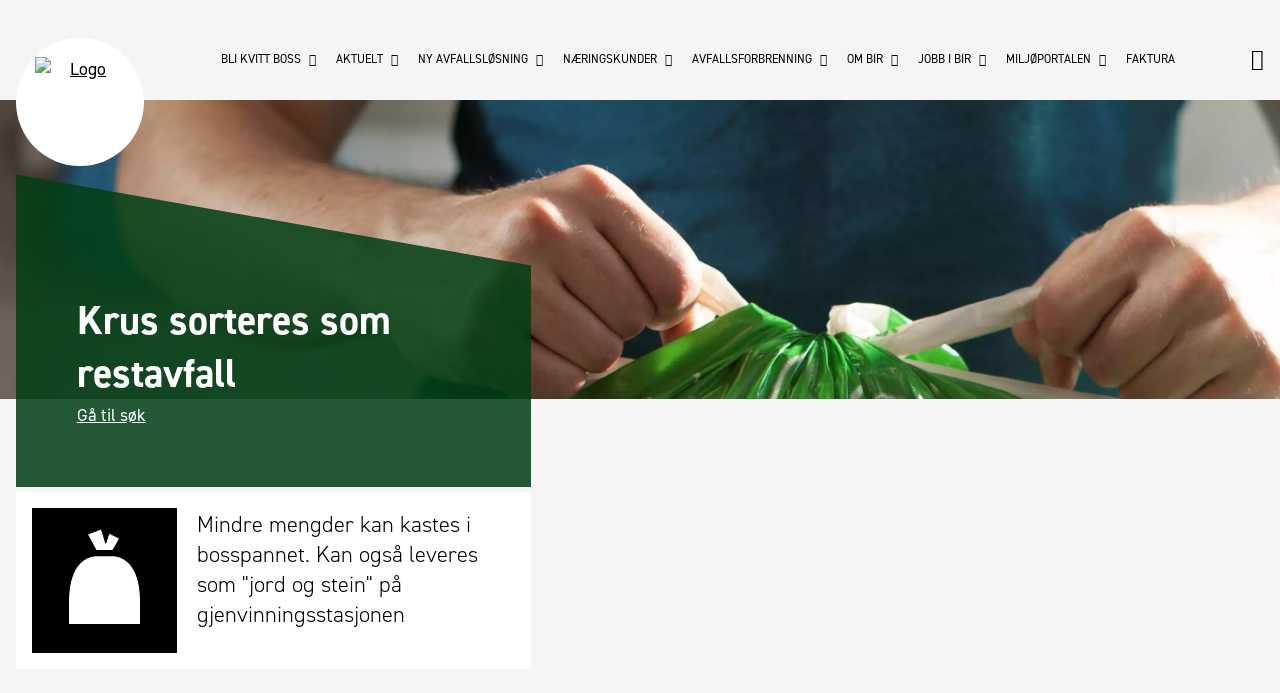

--- FILE ---
content_type: text/html; charset=utf-8
request_url: https://bir.no/slik-sorterer-du/restavfall/krus/
body_size: 9653
content:


<!DOCTYPE html>
<!--[if lt IE 7]>      <html class="no-js lt-ie9 lt-ie8 lt-ie7"> <![endif]-->
<!--[if IE 7]>         <html class="no-js lt-ie9 lt-ie8"> <![endif]-->
<!--[if IE 8]>         <html class="no-js lt-ie9"> <![endif]-->
<!--[if gt IE 8]><!-->
<html class="no-js" lang="no">
<!--<![endif]-->
<head>
        <!-- Google Tag Manager -->
        <script>
            (function (w, d, s, l, i) {
                w[l] = w[l] || []; w[l].push({
                    'gtm.start':
                        new Date().getTime(), event: 'gtm.js'
                }); var f = d.getElementsByTagName(s)[0],
                    j = d.createElement(s), dl = l != 'dataLayer' ? '&l=' + l : ''; j.async = true; j.src =
                        'https://www.googletagmanager.com/gtm.js?id=' + i + dl; f.parentNode.insertBefore(j, f);
            })(window, document, 'script', 'dataLayer', 'GTM-M6LMXRC');</script>
        <!-- End Google Tag Manager -->
        
<title>Krus - BIR</title>
<meta charset="utf-8" />
<meta http-equiv="X-UA-Compatible" content="IE=edge">
<meta name="viewport" content="initial-scale=1.0, width=device-width">
<meta name="description">


        

<meta property="og:url" content="https://bir.no/slik-sorterer-du/restavfall/krus/" />
<meta property="og:type" content="article" />
<meta property="og:title" content="Krus - BIR" />
<meta property="og:description" />
<meta property="og:image" content="/media/1136/restavfall.jpg" />

        <link rel="apple-touch-icon" sizes="76x76" href="/apple-touch-icon.png">
<link rel="icon" type="image/png" href="/favicon-32x32.png" sizes="32x32">
<link rel="icon" type="image/png" href="/favicon-16x16.png" sizes="16x16">
<link rel="manifest" href="/manifest.json">
<link rel="mask-icon" href="/safari-pinned-tab.svg" color="#5bbad5">
<meta name="theme-color" content="#ffffff">

        <link href="/bundles/css?v=ob3SKmCmAukJib5GHpSh43l0Av6moOZrxLVYd78rsvo1" rel="stylesheet"/>

        

<style>
            .chat_button {
                margin-top: 0px;
                margin-right: 0px;
                margin-bottom: 0px;
                border: 1px solid #F5A32E;
                background-color: #F5A32E;
                overflow: hidden;
                position: fixed;
                z-index: 16000002;
                width: 190px;
                padding: 0;
                text-align: center;
                cursor: pointer;
                right: 10px;
                bottom: -5px;
                border-radius: 5px 5px 0 0;
                display: none;
            }

                .chat_button:hover {
                    bottom: 0px;
                    background-color: #FFC573;
                    transition: bottom .1s ease-in-out;
                }

                    .chat_button:hover a {
                        color: black;
                    }

                .chat_button a {
                    text-decoration: none;
                    display: block;
                    width: 100%;
                    padding: 10px 20px;
                    color: black;
                }

            .common-search-box .loading-container .icon {
                font-size: 2.0rem;
                color: #000000;
            }
</style>
    </head>
<body itemscope itemtype="http://schema.org/LocalBusiness">
    <noscript>
        <div class="noscriptDiv">
            You have disabled JavaScript, some functionality on this website requires it enabled.
        </div>
    </noscript>
        <!-- Google Tag Manager (noscript) -->
        <noscript>
            <iframe src="https://www.googletagmanager.com/ns.html?id=GTM-M6LMXRC"
                    height="0" width="0" style="display:none;visibility:hidden"></iframe>
        </noscript>
        <!-- End Google Tag Manager (noscript) -->
        
    


        

<header id="header" role="banner" class="header">

    <div class="diagonal-graphic"></div>
    
    <nav role="navigation" class="navigation js-menu">
        <a class="logo" alt="Logo" href="/" itemprop="url">
            <img src="/css/assets/img/logo_mobile.svg" itemprop="logo" alt="Logo" width="90" height="90"/>
        </a>

        
<div class="navigation-wrapper">
    <ul class="navigation__list">
            <li class="navigation__list__item">

                    <span class="js-has-sublist">Bli kvitt boss <i class="icon ion-chevron-down"></i></span>
                    <ul class="sub-list js-sub-list">
                            <li class="sub-list__item">
                                <a href="/bli-kvitt-boss/toemmedager/">
                                    T&#248;mmedager
                                </a>
                            </li>
                            <li class="sub-list__item">
                                <a href="/bli-kvitt-boss/miljoeparker/">
                                    Milj&#248;parker
                                </a>
                            </li>
                            <li class="sub-list__item">
                                <a href="/bli-kvitt-boss/miljoebussene/">
                                    Milj&#248;bussene
                                </a>
                            </li>
                            <li class="sub-list__item">
                                <a href="/bli-kvitt-boss/bestill-hentebil/">
                                    Bestill hentebil
                                </a>
                            </li>
                            <li class="sub-list__item">
                                <a href="/bli-kvitt-boss/spann-ikke-toemt/">
                                    Spann ikke t&#248;mt
                                </a>
                            </li>
                            <li class="sub-list__item">
                                <a href="/bli-kvitt-boss/ombrukstilbud/">
                                    Ombrukstilbud
                                </a>
                            </li>
                            <li class="sub-list__item">
                                <a href="/bli-kvitt-boss/bossnettet-i-bergen-sentrum/">
                                    Bossnettet i Bergen sentrum
                                </a>
                            </li>
                            <li class="sub-list__item">
                                <a href="/bli-kvitt-boss/kart-over-leveringssteder/">
                                    Kart over leveringssteder
                                </a>
                            </li>
                            <li class="sub-list__item">
                                <a href="/bli-kvitt-boss/slik-sorterer-du/">
                                    Slik sorterer du
                                </a>
                            </li>
                            <li class="sub-list__item">
                                <a href="/bli-kvitt-boss/innsamling-av-matavfall/">
                                    Innsamling av matavfall
                                </a>
                            </li>
                            <li class="sub-list__item">
                                <a href="/bli-kvitt-boss/kompost/">
                                    Kompost
                                </a>
                            </li>
                            <li class="sub-list__item">
                                <a href="/bli-kvitt-boss/priser/">
                                    Priser
                                </a>
                            </li>
                            <li class="sub-list__item">
                                <a href="/bli-kvitt-boss/&#248;delagte-tekstiler/">
                                    &#216;delagte tekstiler
                                </a>
                            </li>
                            <li class="sub-list__item">
                                <a href="/bli-kvitt-boss/nyinnflyttet/">
                                    Nyinnflyttet
                                </a>
                            </li>
                    </ul>
            </li>
            <li class="navigation__list__item">

                    <span class="js-has-sublist">Aktuelt <i class="icon ion-chevron-down"></i></span>
                    <ul class="sub-list js-sub-list">
                            <li class="sub-list__item">
                                <a href="/aktuelt/flere-avfallstyper-hentes-hjemme/">
                                    Flere avfallstyper hentes hjemme
                                </a>
                            </li>
                            <li class="sub-list__item">
                                <a href="/aktuelt/nye-krav-til-tekstilavfall/">
                                    Nye krav til tekstilavfall
                                </a>
                            </li>
                            <li class="sub-list__item">
                                <a href="/aktuelt/moellendalsveien-miljoepark-er-lagt-ned/">
                                    M&#248;llendalsveien milj&#248;park er lagt ned
                                </a>
                            </li>
                            <li class="sub-list__item">
                                <a href="/aktuelt/ombruksmarked-paa-os/">
                                    Ombruksmarked p&#229; Os
                                </a>
                            </li>
                            <li class="sub-list__item">
                                <a href="/aktuelt/biogassanlegget-er-aapnet/">
                                    Biogassanlegget er &#229;pnet
                                </a>
                            </li>
                            <li class="sub-list__item">
                                <a href="/aktuelt/unngaa-fastfrosset-boss-i-spannet/">
                                    Unng&#229; fastfrosset boss i spannet
                                </a>
                            </li>
                            <li class="sub-list__item">
                                <a href="/aktuelt/renovasjonsgebyret-2026/">
                                    Renovasjonsgebyret 2026
                                </a>
                            </li>
                    </ul>
            </li>
            <li class="navigation__list__item">

                    <span class="js-has-sublist">Ny avfallsl&#248;sning <i class="icon ion-chevron-down"></i></span>
                    <ul class="sub-list js-sub-list">
                            <li class="sub-list__item">
                                <a href="/ny-avfallsloesning/hva-er-en-moderne-avfallsloesning/">
                                    Hva er en moderne avfallsl&#248;sning?
                                </a>
                            </li>
                            <li class="sub-list__item">
                                <a href="/ny-avfallsloesning/veien-til-nytt-renovasjonsanlegg/">
                                    Veien til nytt renovasjonsanlegg
                                </a>
                            </li>
                            <li class="sub-list__item">
                                <a href="/ny-avfallsloesning/planlegging-av-nytt-renovasjonsanlegg/">
                                    Planlegging av nytt renovasjonsanlegg
                                </a>
                            </li>
                            <li class="sub-list__item">
                                <a href="/ny-avfallsloesning/etablering-av-nedgravd-bunntoemt-container/">
                                    Etablering av nedgravd bunnt&#248;mt container
                                </a>
                            </li>
                            <li class="sub-list__item">
                                <a href="/ny-avfallsloesning/oppstart-av-nytt-renovasjonsanlegg/">
                                    Oppstart av nytt renovasjonsanlegg
                                </a>
                            </li>
                    </ul>
            </li>
            <li class="navigation__list__item">

                    <span class="js-has-sublist">N&#230;ringskunder <i class="icon ion-chevron-down"></i></span>
                    <ul class="sub-list js-sub-list">
                            <li class="sub-list__item">
                                <a href="/naeringskunder/henting-av-avfall-fra-bedrift/">
                                    Henting av avfall fra bedrift
                                </a>
                            </li>
                            <li class="sub-list__item">
                                <a href="/naeringskunder/naeringsavfall-til-miljoeparkene/">
                                    N&#230;ringsavfall til milj&#248;parkene
                                </a>
                            </li>
                            <li class="sub-list__item">
                                <a href="/naeringskunder/farlig-avfall-fra-bedrifter/">
                                    Farlig avfall fra bedrifter
                                </a>
                            </li>
                            <li class="sub-list__item">
                                <a href="/naeringskunder/soek-om-aa-samle-inn-husholdningsavfall/">
                                    S&#248;k om &#229; samle inn husholdningsavfall
                                </a>
                            </li>
                            <li class="sub-list__item">
                                <a href="/naeringskunder/verkstedtjenester/">
                                    Verkstedtjenester
                                </a>
                            </li>
                    </ul>
            </li>
            <li class="navigation__list__item">

                    <span class="js-has-sublist">Avfallsforbrenning <i class="icon ion-chevron-down"></i></span>
                    <ul class="sub-list js-sub-list">
                            <li class="sub-list__item">
                                <a href="/avfallsforbrenning/om-forbrenningsanlegget/">
                                    Om forbrenningsanlegget
                                </a>
                            </li>
                            <li class="sub-list__item">
                                <a href="/avfallsforbrenning/levering-av-naeringsavfall/">
                                    Levering av n&#230;ringsavfall
                                </a>
                            </li>
                            <li class="sub-list__item">
                                <a href="/avfallsforbrenning/karbonfangst-i-raadalen/">
                                    Karbonfangst i R&#229;dalen
                                </a>
                            </li>
                    </ul>
            </li>
            <li class="navigation__list__item">

                    <span class="js-has-sublist">Om BIR <i class="icon ion-chevron-down"></i></span>
                    <ul class="sub-list js-sub-list">
                            <li class="sub-list__item">
                                <a href="/om-bir/om-konsernet/">
                                    Om konsernet
                                </a>
                            </li>
                            <li class="sub-list__item">
                                <a href="/om-bir/klage-paa-vedtak-og-klagenemd/">
                                    Klage p&#229; vedtak og klagenemd
                                </a>
                            </li>
                            <li class="sub-list__item">
                                <a href="/om-bir/forskrifter/">
                                    Forskrifter
                                </a>
                            </li>
                            <li class="sub-list__item">
                                <a href="/om-bir/innsyn-og-postlister/">
                                    Innsyn og postlister
                                </a>
                            </li>
                            <li class="sub-list__item">
                                <a href="/om-bir/personvern/">
                                    Personvern
                                </a>
                            </li>
                            <li class="sub-list__item">
                                <a href="/om-bir/vaare-anlegg/">
                                    V&#229;re anlegg
                                </a>
                            </li>
                            <li class="sub-list__item">
                                <a href="/om-bir/vaart-kundeblad/">
                                    V&#229;rt kundeblad
                                </a>
                            </li>
                            <li class="sub-list__item">
                                <a href="/om-bir/redegjoerelse-2024/">
                                    Redegj&#248;relse 2024
                                </a>
                            </li>
                            <li class="sub-list__item">
                                <a href="/om-bir/vaar-redegjoerelse-etter-aapenhetsloven/">
                                    V&#229;r redegj&#248;relse etter &#229;penhetsloven
                                </a>
                            </li>
                            <li class="sub-list__item">
                                <a href="/om-bir/presserom/">
                                    Presserom
                                </a>
                            </li>
                            <li class="sub-list__item">
                                <a href="/om-bir/about-bir-english/">
                                    About BIR (English)
                                </a>
                            </li>
                            <li class="sub-list__item">
                                <a href="/om-bir/tilgjengelighet/">
                                    Tilgjengelighet
                                </a>
                            </li>
                            <li class="sub-list__item">
                                <a href="/om-bir/sms-fra-bir/">
                                    SMS fra BIR
                                </a>
                            </li>
                            <li class="sub-list__item">
                                <a href="/om-bir/for-medarbeidere/">
                                    For medarbeidere
                                </a>
                            </li>
                            <li class="sub-list__item">
                                <a href="/om-bir/sponsing/">
                                    Sponsing
                                </a>
                            </li>
                            <li class="sub-list__item">
                                <a href="/om-bir/kontakt-oss/">
                                    Kontakt oss
                                </a>
                            </li>
                            <li class="sub-list__item">
                                <a href="/om-bir/&#229;rsrapport-2024/">
                                    &#197;rsrapport 2024
                                </a>
                            </li>
                            <li class="sub-list__item">
                                <a href="/om-bir/sosiale-medier/">
                                    Sosiale medier
                                </a>
                            </li>
                    </ul>
            </li>
            <li class="navigation__list__item">

                    <span class="js-has-sublist">Jobb i BIR <i class="icon ion-chevron-down"></i></span>
                    <ul class="sub-list js-sub-list">
                            <li class="sub-list__item">
                                <a href="/jobb-i-bir/laerlinger-og-studenter/">
                                    L&#230;rlinger og studenter
                                </a>
                            </li>
                            <li class="sub-list__item">
                                <a href="/jobb-i-bir/ledige-stillinger/">
                                    Ledige stillinger
                                </a>
                            </li>
                    </ul>
            </li>
            <li class="navigation__list__item">

                    <span class="js-has-sublist">Milj&#248;portalen <i class="icon ion-chevron-down"></i></span>
                    <ul class="sub-list js-sub-list">
                            <li class="sub-list__item">
                                <a href="/miljoeportalen/velkommen/">
                                    Velkommen
                                </a>
                            </li>
                            <li class="sub-list__item">
                                <a href="/miljoeportalen/miljoetips/">
                                    Milj&#248;tips
                                </a>
                            </li>
                            <li class="sub-list__item">
                                <a href="/miljoeportalen/reparasjon/">
                                    Reparasjon
                                </a>
                            </li>
                            <li class="sub-list__item">
                                <a href="/miljoeportalen/gjenbruk/">
                                    Gjenbruk
                                </a>
                            </li>
                            <li class="sub-list__item">
                                <a href="/miljoeportalen/strandrydding/">
                                    Strandrydding
                                </a>
                            </li>
                            <li class="sub-list__item">
                                <a href="/miljoeportalen/forsoepling/">
                                    Fors&#248;pling
                                </a>
                            </li>
                            <li class="sub-list__item">
                                <a href="/miljoeportalen/opplaering/">
                                    Oppl&#230;ring
                                </a>
                            </li>
                            <li class="sub-list__item">
                                <a href="/miljoeportalen/baerekraft/">
                                    B&#230;rekraft
                                </a>
                            </li>
                    </ul>
            </li>
            <li class="navigation__list__item">

                    <a href="/faktura/">Faktura</a>
            </li>
                         
    </ul>
</div>
    

        <div class="search-btn" id="search">
    <i class="icon ion-android-search"></i>    
</div>

        <div class="hamburger js-menu-btn">
            <i class="hamburger-meat">

            </i>
        </div>
        <div class="js-backdrop backdrop"></div>

    </nav>

</header>





        







<div class="banner banner--normal banner--maps">
    <div id="map_canvas"></div>
    <div id="street_view_blocker">

    </div>
</div>

<style>
            
            .banner {
                background-image: url(/media/1136/restavfall.jpg?anchor=center&mode=crop&quality=50&rnd=134066460210000000);
            }
            @media(min-width: 769px) {
                .banner {
                background-image: url(/media/1136/restavfall.jpg?anchor=center&mode=crop&quality=50&rnd=134066460210000000);
                }
            }
            @media(min-width: 1281px) {
                .banner {
                background-image: url(/media/1136/restavfall.jpg?anchor=center&mode=crop&quality=50&rnd=134066460210000000);
                }
            }
            
</style>
    <div id="main" role="main" class="main main--normal">
        <article>
            


<div class="row featured-row">
    <div class="featured-content featured-content--alternate featured-content--skew">
        <div class="featured-box-wrapper">
            <div class="featured-box">
                <h1 class="featured-box__header sorting-page__header">Krus  sorteres som restavfall</h1>              
                <div class="search-info">                  
                    <a href="/slik-sorterer-du/?focusSearch=true">G&#229; til s&#248;k</a>
                </div>
            </div>
        </div>
    </div>
    <div class="diagonal-graphic diagonal-graphic--skew diagonal-graphic--alternate diagonal-graphic--extra-margin"></div>
    <div class="extra-info-box">
            <img src="/media/11811/restavfall.jpg" alt="Restavfall.jpg" title="Restavfall.jpg" />
        <h3 class="extra-info-box-text">          
            Mindre mengder kan kastes i bosspannet. Kan ogs&#229; leveres som &quot;jord og stein&quot; p&#229; gjenvinningsstasjonen
        </h3>
    </div>
</div>
<div class="row row--margin">
    <div class="main-content">
        <div class="article-content">
            <p><br>Restavfall skal legges i vanlige plastposer og knyttes godt igjen. Gjenstander som er for store til å puttes i plastpose og kastes i restavfallet, må leveres til en <a data-udi="umb://document/f39521df5ba8439f930f4d2a4f5218b6" href="/åpningstider/" title="Åpningstider">miljøpark</a>.</p>
<p>Har du eget restavfallspann med grønt lokk tømmer vi dette hver uke, med unntak av i Askøy kommune. Trenger du å få vite hvilken ukedag, søk opp din adresse her:</p>
<div class="content-address-search-wrapper">
    <div id="address-search__88a8492c-9e84-470b-9ac2-f0e41d884730"></div>
</div>
<script>
            

    const searchAPI = (function () {

        setTimeout(function() {
            var rootNode = document.querySelector("#address-search__88a8492c-9e84-470b-9ac2-f0e41d884730");
                if (rootNode) {
                    ReactDOM.render(React.createElement(RComponents.commonSearchBox, {
                        showHistory: false,
                        placeholder: 'F.eks. Conrad Mohrs veg 15',
                        searcher: "AddressSearch",
                        logoImg: '/css/assets/img/logo_mobile.svg',
                        logoUrl: '/'
                    }), rootNode);
                }
        }, 500);
    }())
</script>
<h2><br>Eksempler på restavfall</h2>
<ul>
<li>Bleier og bind</li>
<li>Pappkrus og –tallerkener</li>
<li>Gavepapir og bånd</li>
<li>Suppeposer </li>
<li>Isopor (større mengder leveres til miljøpark)</li>
<li>Pillebrett</li>
<li>Tyggis</li>
<li>Stearinlysrester</li>
<li>Støvsugerposer</li>
</ul>
<p> </p>
<p><strong>Viktig: Grovavfall er ikke restavfall</strong></p>
<p><span>Restavfall fra husholdningen er ment for vanlig husholdningsavfall som må leveres i knytt pose. Rester fra f.eks oppussing skal ikke leveres som restavfall hjemme. </span>For eksempel vil metaller, gips, elektronikk, keramikk og annet farlig avfall kunne skade både renovasjonsbiler, renovatøren under tømming og forbrenningsanlegg. Dette må leveres til en miljøpark. Restavfallsspann med løst avfall som dette, kan risikere å ikke bli tømt. </p>
<p>Ps, h<span data-teams="true">usholdningsavfall skal ikke kastes i avfallsbeholdere ved butikker, kirkegårder og andre institusjoner</span>.</p>
<h2>Hva skjer med det? </h2>
<p>Restavfallet går til forbrenningsanlegget vårt i Rådalen og blir energigjenvunnet. Energigjenvinning sørger for at avfall som ikke kan materialgjenvinnes, kommer til nytte som energi. Når bosset brenner gjør vi det om til strøm og fjernvarme <span>som</span><span><span class="ms-rteCustom-Broedtekst"> brukes i boliger og næringsbygg</span></span>. Det finnes faktisk like mye energi i fire tonn boss, som i et tonn olje. Anlegget har to ovner som kan brenne ca. 14 tonn per time hver. Totalt kan anlegget brenne 28 tonn avfall per time og ta imot 220 000 tonn restavfall årlig. Bosset fra en bossbil gir nok varme til en husholdning i 1, 5 år!</p>
<p> </p>
<p><a data-udi="umb://document/76ba778719d84c978ab5bb633bc67d9c" href="/avfallsforbrenning/om-forbrenningsanlegget/" title="Om forbrenningsanlegget">Les mer om forbrenningsanlegget vårt her</a></p>
            
        </div>
    </div>
    <div class="sidebar">
        


    </div>
</div>

        </article>
    </div>




        <footer id="footer">
            
<div class="footer-wrapper">
    <div class="footer-logo">
        <a class="logo" alt="Logo" href="/" itemprop="url">
            <img alt="logo" src="/css/assets/img/logo_mobile.svg" itemprop="logo" alt="Logo" width="90" height="90"/>
        </a>
    </div>
    <ul class="footer__list">
            <li class="footer__list__item">

                    <div class="footer__list__item__heading js-has-sublist">Bli kvitt boss <i class="icon ion-chevron-up"></i></div>
                    <ul class="footer__list__item__children js-sub-list">
                            <li class="footer__list__item__child">
                                <a href="/bli-kvitt-boss/toemmedager/">
                                    T&#248;mmedager
                                </a>
                            </li>
                            <li class="footer__list__item__child">
                                <a href="/bli-kvitt-boss/miljoeparker/">
                                    Milj&#248;parker
                                </a>
                            </li>
                            <li class="footer__list__item__child">
                                <a href="/bli-kvitt-boss/miljoebussene/">
                                    Milj&#248;bussene
                                </a>
                            </li>
                            <li class="footer__list__item__child">
                                <a href="/bli-kvitt-boss/bestill-hentebil/">
                                    Bestill hentebil
                                </a>
                            </li>
                            <li class="footer__list__item__child">
                                <a href="/bli-kvitt-boss/spann-ikke-toemt/">
                                    Spann ikke t&#248;mt
                                </a>
                            </li>
                            <li class="footer__list__item__child">
                                <a href="/bli-kvitt-boss/ombrukstilbud/">
                                    Ombrukstilbud
                                </a>
                            </li>
                            <li class="footer__list__item__child">
                                <a href="/bli-kvitt-boss/bossnettet-i-bergen-sentrum/">
                                    Bossnettet i Bergen sentrum
                                </a>
                            </li>
                            <li class="footer__list__item__child">
                                <a href="/bli-kvitt-boss/kart-over-leveringssteder/">
                                    Kart over leveringssteder
                                </a>
                            </li>
                            <li class="footer__list__item__child">
                                <a href="/bli-kvitt-boss/slik-sorterer-du/">
                                    Slik sorterer du
                                </a>
                            </li>
                            <li class="footer__list__item__child">
                                <a href="/bli-kvitt-boss/innsamling-av-matavfall/">
                                    Innsamling av matavfall
                                </a>
                            </li>
                            <li class="footer__list__item__child">
                                <a href="/bli-kvitt-boss/kompost/">
                                    Kompost
                                </a>
                            </li>
                            <li class="footer__list__item__child">
                                <a href="/bli-kvitt-boss/priser/">
                                    Priser
                                </a>
                            </li>
                            <li class="footer__list__item__child">
                                <a href="/bli-kvitt-boss/&#248;delagte-tekstiler/">
                                    &#216;delagte tekstiler
                                </a>
                            </li>
                            <li class="footer__list__item__child">
                                <a href="/bli-kvitt-boss/nyinnflyttet/">
                                    Nyinnflyttet
                                </a>
                            </li>
                    </ul>
            </li>
            <li class="footer__list__item">

                    <div class="footer__list__item__heading js-has-sublist">Aktuelt <i class="icon ion-chevron-up"></i></div>
                    <ul class="footer__list__item__children js-sub-list">
                            <li class="footer__list__item__child">
                                <a href="/aktuelt/flere-avfallstyper-hentes-hjemme/">
                                    Flere avfallstyper hentes hjemme
                                </a>
                            </li>
                            <li class="footer__list__item__child">
                                <a href="/aktuelt/nye-krav-til-tekstilavfall/">
                                    Nye krav til tekstilavfall
                                </a>
                            </li>
                            <li class="footer__list__item__child">
                                <a href="/aktuelt/moellendalsveien-miljoepark-er-lagt-ned/">
                                    M&#248;llendalsveien milj&#248;park er lagt ned
                                </a>
                            </li>
                            <li class="footer__list__item__child">
                                <a href="/aktuelt/ombruksmarked-paa-os/">
                                    Ombruksmarked p&#229; Os
                                </a>
                            </li>
                            <li class="footer__list__item__child">
                                <a href="/aktuelt/biogassanlegget-er-aapnet/">
                                    Biogassanlegget er &#229;pnet
                                </a>
                            </li>
                            <li class="footer__list__item__child">
                                <a href="/aktuelt/unngaa-fastfrosset-boss-i-spannet/">
                                    Unng&#229; fastfrosset boss i spannet
                                </a>
                            </li>
                            <li class="footer__list__item__child">
                                <a href="/aktuelt/renovasjonsgebyret-2026/">
                                    Renovasjonsgebyret 2026
                                </a>
                            </li>
                    </ul>
            </li>
            <li class="footer__list__item">

                    <div class="footer__list__item__heading js-has-sublist">Ny avfallsl&#248;sning <i class="icon ion-chevron-up"></i></div>
                    <ul class="footer__list__item__children js-sub-list">
                            <li class="footer__list__item__child">
                                <a href="/ny-avfallsloesning/hva-er-en-moderne-avfallsloesning/">
                                    Hva er en moderne avfallsl&#248;sning?
                                </a>
                            </li>
                            <li class="footer__list__item__child">
                                <a href="/ny-avfallsloesning/veien-til-nytt-renovasjonsanlegg/">
                                    Veien til nytt renovasjonsanlegg
                                </a>
                            </li>
                            <li class="footer__list__item__child">
                                <a href="/ny-avfallsloesning/planlegging-av-nytt-renovasjonsanlegg/">
                                    Planlegging av nytt renovasjonsanlegg
                                </a>
                            </li>
                            <li class="footer__list__item__child">
                                <a href="/ny-avfallsloesning/etablering-av-nedgravd-bunntoemt-container/">
                                    Etablering av nedgravd bunnt&#248;mt container
                                </a>
                            </li>
                            <li class="footer__list__item__child">
                                <a href="/ny-avfallsloesning/oppstart-av-nytt-renovasjonsanlegg/">
                                    Oppstart av nytt renovasjonsanlegg
                                </a>
                            </li>
                    </ul>
            </li>
            <li class="footer__list__item">

                    <div class="footer__list__item__heading js-has-sublist">N&#230;ringskunder <i class="icon ion-chevron-up"></i></div>
                    <ul class="footer__list__item__children js-sub-list">
                            <li class="footer__list__item__child">
                                <a href="/naeringskunder/henting-av-avfall-fra-bedrift/">
                                    Henting av avfall fra bedrift
                                </a>
                            </li>
                            <li class="footer__list__item__child">
                                <a href="/naeringskunder/naeringsavfall-til-miljoeparkene/">
                                    N&#230;ringsavfall til milj&#248;parkene
                                </a>
                            </li>
                            <li class="footer__list__item__child">
                                <a href="/naeringskunder/farlig-avfall-fra-bedrifter/">
                                    Farlig avfall fra bedrifter
                                </a>
                            </li>
                            <li class="footer__list__item__child">
                                <a href="/naeringskunder/soek-om-aa-samle-inn-husholdningsavfall/">
                                    S&#248;k om &#229; samle inn husholdningsavfall
                                </a>
                            </li>
                            <li class="footer__list__item__child">
                                <a href="/naeringskunder/verkstedtjenester/">
                                    Verkstedtjenester
                                </a>
                            </li>
                    </ul>
            </li>
            <li class="footer__list__item">

                    <div class="footer__list__item__heading js-has-sublist">Avfallsforbrenning <i class="icon ion-chevron-up"></i></div>
                    <ul class="footer__list__item__children js-sub-list">
                            <li class="footer__list__item__child">
                                <a href="/avfallsforbrenning/om-forbrenningsanlegget/">
                                    Om forbrenningsanlegget
                                </a>
                            </li>
                            <li class="footer__list__item__child">
                                <a href="/avfallsforbrenning/levering-av-naeringsavfall/">
                                    Levering av n&#230;ringsavfall
                                </a>
                            </li>
                            <li class="footer__list__item__child">
                                <a href="/avfallsforbrenning/karbonfangst-i-raadalen/">
                                    Karbonfangst i R&#229;dalen
                                </a>
                            </li>
                    </ul>
            </li>
            <li class="footer__list__item">

                    <div class="footer__list__item__heading js-has-sublist">Om BIR <i class="icon ion-chevron-up"></i></div>
                    <ul class="footer__list__item__children js-sub-list">
                            <li class="footer__list__item__child">
                                <a href="/om-bir/om-konsernet/">
                                    Om konsernet
                                </a>
                            </li>
                            <li class="footer__list__item__child">
                                <a href="/om-bir/klage-paa-vedtak-og-klagenemd/">
                                    Klage p&#229; vedtak og klagenemd
                                </a>
                            </li>
                            <li class="footer__list__item__child">
                                <a href="/om-bir/forskrifter/">
                                    Forskrifter
                                </a>
                            </li>
                            <li class="footer__list__item__child">
                                <a href="/om-bir/innsyn-og-postlister/">
                                    Innsyn og postlister
                                </a>
                            </li>
                            <li class="footer__list__item__child">
                                <a href="/om-bir/personvern/">
                                    Personvern
                                </a>
                            </li>
                            <li class="footer__list__item__child">
                                <a href="/om-bir/vaare-anlegg/">
                                    V&#229;re anlegg
                                </a>
                            </li>
                            <li class="footer__list__item__child">
                                <a href="/om-bir/vaart-kundeblad/">
                                    V&#229;rt kundeblad
                                </a>
                            </li>
                            <li class="footer__list__item__child">
                                <a href="/om-bir/redegjoerelse-2024/">
                                    Redegj&#248;relse 2024
                                </a>
                            </li>
                            <li class="footer__list__item__child">
                                <a href="/om-bir/vaar-redegjoerelse-etter-aapenhetsloven/">
                                    V&#229;r redegj&#248;relse etter &#229;penhetsloven
                                </a>
                            </li>
                            <li class="footer__list__item__child">
                                <a href="/om-bir/presserom/">
                                    Presserom
                                </a>
                            </li>
                            <li class="footer__list__item__child">
                                <a href="/om-bir/about-bir-english/">
                                    About BIR (English)
                                </a>
                            </li>
                            <li class="footer__list__item__child">
                                <a href="/om-bir/tilgjengelighet/">
                                    Tilgjengelighet
                                </a>
                            </li>
                            <li class="footer__list__item__child">
                                <a href="/om-bir/sms-fra-bir/">
                                    SMS fra BIR
                                </a>
                            </li>
                            <li class="footer__list__item__child">
                                <a href="/om-bir/for-medarbeidere/">
                                    For medarbeidere
                                </a>
                            </li>
                            <li class="footer__list__item__child">
                                <a href="/om-bir/sponsing/">
                                    Sponsing
                                </a>
                            </li>
                            <li class="footer__list__item__child">
                                <a href="/om-bir/kontakt-oss/">
                                    Kontakt oss
                                </a>
                            </li>
                            <li class="footer__list__item__child">
                                <a href="/om-bir/&#229;rsrapport-2024/">
                                    &#197;rsrapport 2024
                                </a>
                            </li>
                            <li class="footer__list__item__child">
                                <a href="/om-bir/sosiale-medier/">
                                    Sosiale medier
                                </a>
                            </li>
                    </ul>
            </li>
            <li class="footer__list__item">

                    <div class="footer__list__item__heading js-has-sublist">Jobb i BIR <i class="icon ion-chevron-up"></i></div>
                    <ul class="footer__list__item__children js-sub-list">
                            <li class="footer__list__item__child">
                                <a href="/jobb-i-bir/laerlinger-og-studenter/">
                                    L&#230;rlinger og studenter
                                </a>
                            </li>
                            <li class="footer__list__item__child">
                                <a href="/jobb-i-bir/ledige-stillinger/">
                                    Ledige stillinger
                                </a>
                            </li>
                    </ul>
            </li>
            <li class="footer__list__item">

                    <div class="footer__list__item__heading js-has-sublist">Milj&#248;portalen <i class="icon ion-chevron-up"></i></div>
                    <ul class="footer__list__item__children js-sub-list">
                            <li class="footer__list__item__child">
                                <a href="/miljoeportalen/velkommen/">
                                    Velkommen
                                </a>
                            </li>
                            <li class="footer__list__item__child">
                                <a href="/miljoeportalen/miljoetips/">
                                    Milj&#248;tips
                                </a>
                            </li>
                            <li class="footer__list__item__child">
                                <a href="/miljoeportalen/reparasjon/">
                                    Reparasjon
                                </a>
                            </li>
                            <li class="footer__list__item__child">
                                <a href="/miljoeportalen/gjenbruk/">
                                    Gjenbruk
                                </a>
                            </li>
                            <li class="footer__list__item__child">
                                <a href="/miljoeportalen/strandrydding/">
                                    Strandrydding
                                </a>
                            </li>
                            <li class="footer__list__item__child">
                                <a href="/miljoeportalen/forsoepling/">
                                    Fors&#248;pling
                                </a>
                            </li>
                            <li class="footer__list__item__child">
                                <a href="/miljoeportalen/opplaering/">
                                    Oppl&#230;ring
                                </a>
                            </li>
                            <li class="footer__list__item__child">
                                <a href="/miljoeportalen/baerekraft/">
                                    B&#230;rekraft
                                </a>
                            </li>
                    </ul>
            </li>
            <li class="footer__list__item">

                    <a class="footer__list__item__heading" href="/faktura/">Faktura</a>
            </li>
                

    </ul>
    <div class="footer-logo-mobile">
        <a alt="logo" class="logo" href="/" itemprop="url">
            <img alt="logo" src="/css/assets/img/logo_mobile_footer.svg" itemprop="logo" />
        </a>
    </div>
</div>



        </footer>
        <script src="/bundles/js?v=WhQOPYOlPYmPRditMLnzTHriM7xJtwOhFTLMfdvb5hc1"></script>

        <script src="/bundles/react?v=Aj0ApboEjdJlVYWAHYiUGeJUPqYKVNoHbPn8rtYr_L81"></script>

        
    

        <script>
            window.dataLayer = window.dataLayer || [];
        </script>
        <script>
            (function (d) {
                var config = {
                    kitId: 'oym1qll',
                    scriptTimeout: 3000,
                    async: true
                },
                    h = d.documentElement,
                    t = setTimeout(function () {
                        h.className = h.className
                            .replace(/\bwf-loading\b/g, "") +
                            " wf-inactive";
                    },
                        config.scriptTimeout),
                    tk = d.createElement("script"),
                    f = false,
                    s = d.getElementsByTagName("script")[0],
                    a;
                h.className += " wf-loading";
                tk.src = 'https://use.typekit.net/' + config.kitId + '.js';
                tk.async = true;
                tk.onload = tk.onreadystatechange = function () {
                    a = this.readyState;
                    if (f || a && a != "complete" && a != "loaded") return;
                    f = true;
                    clearTimeout(t);
                    try {
                        Typekit.load(config)
                    } catch (e) {
                    }
                };
                s.parentNode.insertBefore(tk, s)
            })(document);
        </script>
        <script type="text/javascript">
    (function() {
        ReactDOM.render(React.createElement(RComponents.fullScreenSearch, { placeholder: 'Søk', searcher: "FullSite" }), document.querySelector("#search"));
        }());
        </script>


    </body>

</html>


--- FILE ---
content_type: text/javascript; charset=utf-8
request_url: https://bir.no/bundles/react?v=Aj0ApboEjdJlVYWAHYiUGeJUPqYKVNoHbPn8rtYr_L81
body_size: 94544
content:
!function(n){function t(r){if(i[r])return i[r].exports;var u=i[r]={i:r,l:!1,exports:{}};return n[r].call(u.exports,u,u.exports,t),u.l=!0,u.exports}var i={};t.m=n;t.c=i;t.i=function(n){return n};t.d=function(n,i,r){t.o(n,i)||Object.defineProperty(n,i,{configurable:!1,enumerable:!0,get:r})};t.n=function(n){var i=n&&n.__esModule?function(){return n.default}:function(){return n};return t.d(i,"a",i),i};t.o=function(n,t){return Object.prototype.hasOwnProperty.call(n,t)};t.p="";t(t.s=220)}([function(n){"use strict";var t=function(){};n.exports=function(n,i,r,u,f,e,o,s){var h,c,l;if(t(i),!n){void 0===i?h=new Error("Minified exception occurred; use the non-minified dev environment for the full error message and additional helpful warnings."):(c=[r,u,f,e,o,s],l=0,(h=new Error(i.replace(/%s/g,function(){return c[l++]}))).name="Invariant Violation");throw h.framesToPop=1,h;}}},function(n){"use strict";n.exports=function(n){for(var t,u=arguments.length-1,i="Minified React error #"+n+"; visit http://facebook.github.io/react/docs/error-decoder.html?invariant="+n,r=0;r<u;r++)i+="&args[]="+encodeURIComponent(arguments[r+1]);i+=" for the full message or use the non-minified dev environment for full errors and additional helpful warnings.";t=new Error(i);throw t.name="Invariant Violation",t.framesToPop=1,t;}},function(n,t,i){"use strict";var r=i(8);n.exports=r},function(n){"use strict";var t=Object.getOwnPropertySymbols,i=Object.prototype.hasOwnProperty,r=Object.prototype.propertyIsEnumerable;n.exports=function(){var i,t,n,r;try{if(!Object.assign||(i=new String("abc"),i[5]="de","5"===Object.getOwnPropertyNames(i)[0]))return!1;for(t={},n=0;n<10;n++)t["_"+String.fromCharCode(n)]=n;return"0123456789"!==Object.getOwnPropertyNames(t).map(function(n){return t[n]}).join("")?!1:(r={},"abcdefghijklmnopqrst".split("").forEach(function(n){r[n]=n}),"abcdefghijklmnopqrst"===Object.keys(Object.assign({},r)).join(""))}catch(i){return!1}}()?Object.assign:function(n){for(var u,e,h,f,o=function(n){if(null===n||void 0===n)throw new TypeError("Object.assign cannot be called with null or undefined");return Object(n)}(n),s=1;s<arguments.length;s++){for(h in u=Object(arguments[s]))i.call(u,h)&&(o[h]=u[h]);if(t)for(e=t(u),f=0;f<e.length;f++)r.call(u,e[f])&&(o[e[f]]=u[e[f]])}return o}},function(n,t,i){"use strict";function v(n,t){return 1===n.nodeType&&n.getAttribute(a)===String(t)||8===n.nodeType&&n.nodeValue===" react-text: "+t+" "||8===n.nodeType&&n.nodeValue===" react-empty: "+t+" "}function o(n){for(var t;t=n._renderedComponent;)n=t;return n}function s(n,t){var i=o(n);i._hostNode=t;t[r]=i}function f(n,t){var r,i,h,c,f;if(!(n._flags&e.hasCachedChildNodes)){r=n._renderedChildren;i=t.firstChild;n:for(h in r)if(r.hasOwnProperty(h)&&(c=r[h],f=o(c)._domID,0!==f)){for(;null!==i;i=i.nextSibling)if(v(i,f)){s(c,i);continue n}u("32",f)}n._flags|=e.hasCachedChildNodes}}function h(n){if(n[r])return n[r];for(var u,t,i=[];!n[r];){if(i.push(n),!n.parentNode)return null;n=n.parentNode}for(;n&&(t=n[r]);n=i.pop())u=t,i.length&&f(t,n);return u}var u=i(1),c=i(15),l=i(64),a=(i(0),c.ID_ATTRIBUTE_NAME),e=l,r="__reactInternalInstance$"+Math.random().toString(36).slice(2),y={getClosestInstanceFromNode:h,getInstanceFromNode:function(n){var t=h(n);return null!=t&&t._hostNode===n?t:null},getNodeFromInstance:function(n){if(void 0===n._hostNode&&u("33"),n._hostNode)return n._hostNode;for(var t=[];!n._hostNode;)t.push(n),n._hostParent||u("34"),n=n._hostParent;for(;t.length;n=t.pop())f(n,n._hostNode);return n._hostNode},precacheChildNodes:f,precacheNode:s,uncacheNode:function(n){var t=n._hostNode;t&&(delete t[r],n._hostNode=null)}};n.exports=y},function(n,t,i){"use strict";n.exports=i(17)},function(n){"use strict";var t=!("undefined"==typeof window||!window.document||!window.document.createElement),i={canUseDOM:t,canUseWorkers:"undefined"!=typeof Worker,canUseEventListeners:t&&!(!window.addEventListener&&!window.attachEvent),canUseViewport:t&&!!window.screen,isInWorker:!t};n.exports=i},function(n){"use strict";n.exports={debugTool:null}},function(n){"use strict";function i(n){return function(){return n}}var t=function(){};t.thatReturns=i;t.thatReturnsFalse=i(!1);t.thatReturnsTrue=i(!0);t.thatReturnsNull=i(null);t.thatReturnsThis=function(){return this};t.thatReturnsArgument=function(n){return n};n.exports=t},function(n,t,i){"use strict";function y(){e.ReactReconcileTransaction&&f||u("123")}function h(){this.reinitializeTransaction();this.dirtyComponentsLength=null;this.callbackQueue=o.getPooled();this.reconcileTransaction=e.ReactReconcileTransaction.getPooled(!0)}function nt(n,t){return n._mountOrder-t._mountOrder}function tt(n){var s=n.dirtyComponentsLength,i,f,t,e,h,o;for(s!==r.length&&u("124",s,r.length),r.sort(nt),c++,i=0;i<s;i++)if(t=r[i],e=t._pendingCallbacks,(t._pendingCallbacks=null,b.logTopLevelRenders)&&(h=t,t._currentElement.type.isReactTopLevelWrapper&&(h=t._renderedComponent),f="React update: "+h.getName(),console.time(f)),k.performUpdateIfNecessary(t,n.reconcileTransaction,c),f&&console.timeEnd(f),e)for(o=0;o<e.length;o++)n.callbackQueue.enqueue(e[o],t.getPublicInstance())}var u=i(1),p=i(3),o=i(62),w=i(13),b=i(67),k=i(16),v=i(28),d=i(0),r=[],c=0,l=o.getPooled(),s=!1,f=null,g=[{initialize:function(){this.dirtyComponentsLength=r.length},close:function(){this.dirtyComponentsLength!==r.length?(r.splice(0,this.dirtyComponentsLength),a()):r.length=0}},{initialize:function(){this.callbackQueue.reset()},close:function(){this.callbackQueue.notifyAll()}}],a,e;p(h.prototype,v,{getTransactionWrappers:function(){return g},destructor:function(){this.dirtyComponentsLength=null;o.release(this.callbackQueue);this.callbackQueue=null;e.ReactReconcileTransaction.release(this.reconcileTransaction);this.reconcileTransaction=null},perform:function(n,t,i){return v.perform.call(this,this.reconcileTransaction.perform,this.reconcileTransaction,n,t,i)}});w.addPoolingTo(h);a=function(){for(var n,t;r.length||s;)r.length&&(n=h.getPooled(),n.perform(tt,null,n),h.release(n)),s&&(s=!1,t=l,l=o.getPooled(),t.notifyAll(),o.release(t))};e={ReactReconcileTransaction:null,batchedUpdates:function(n,t,i,r,u,e){return y(),f.batchedUpdates(n,t,i,r,u,e)},enqueueUpdate:function n(t){y();f.isBatchingUpdates?(r.push(t),null==t._updateBatchNumber&&(t._updateBatchNumber=c+1)):f.batchedUpdates(n,t)},flushBatchedUpdates:a,injection:{injectReconcileTransaction:function(n){n||u("126");e.ReactReconcileTransaction=n},injectBatchingStrategy:function(n){n||u("127");"function"!=typeof n.batchedUpdates&&u("128");"boolean"!=typeof n.isBatchingUpdates&&u("129");f=n}},asap:function(n,t){d(f.isBatchingUpdates,"ReactUpdates.asap: Can't enqueue an asap callback in a context whereupdates are not being batched.");l.enqueue(n,t);s=!0}};n.exports=e},function(n){var t=function(){return this}();try{t=t||Function("return this")()||eval("this")}catch(n){"object"==typeof window&&(t=window)}n.exports=t},function(n,t,i){"use strict";function u(n,t,i,u){var e,f,o,s;this.dispatchConfig=n;this._targetInst=t;this.nativeEvent=i;e=this.constructor.Interface;for(f in e)e.hasOwnProperty(f)&&(o=e[f],o?this[f]=o(i):"target"===f?this.target=u:this[f]=i[f]);return s=null!=i.defaultPrevented?i.defaultPrevented:!1===i.returnValue,this.isDefaultPrevented=s?r.thatReturnsTrue:r.thatReturnsFalse,this.isPropagationStopped=r.thatReturnsFalse,this}var e=i(3),f=i(13),r=i(8),o=(i(2),["dispatchConfig","_targetInst","nativeEvent","isDefaultPrevented","isPropagationStopped","_dispatchListeners","_dispatchInstances"]),s={type:null,target:null,currentTarget:r.thatReturnsNull,eventPhase:null,bubbles:null,cancelable:null,timeStamp:function(n){return n.timeStamp||Date.now()},defaultPrevented:null,isTrusted:null};e(u.prototype,{preventDefault:function(){this.defaultPrevented=!0;var n=this.nativeEvent;n&&(n.preventDefault?n.preventDefault():"unknown"!=typeof n.returnValue&&(n.returnValue=!1),this.isDefaultPrevented=r.thatReturnsTrue)},stopPropagation:function(){var n=this.nativeEvent;n&&(n.stopPropagation?n.stopPropagation():"unknown"!=typeof n.cancelBubble&&(n.cancelBubble=!0),this.isPropagationStopped=r.thatReturnsTrue)},persist:function(){this.isPersistent=r.thatReturnsTrue},isPersistent:r.thatReturnsFalse,destructor:function(){var i=this.constructor.Interface,t,n;for(t in i)this[t]=null;for(n=0;n<o.length;n++)this[o[n]]=null}});u.Interface=s;u.augmentClass=function(n,t){var r=function(){},i;r.prototype=this.prototype;i=new r;e(i,n.prototype);n.prototype=i;n.prototype.constructor=n;n.Interface=e({},this.Interface,t);n.augmentClass=this.augmentClass;f.addPoolingTo(n,f.fourArgumentPooler)};f.addPoolingTo(u,f.fourArgumentPooler);n.exports=u},function(n){"use strict";n.exports={current:null}},function(n,t,i){"use strict";var u=i(1),r=(i(0),function(n){if(this.instancePool.length){var t=this.instancePool.pop();return this.call(t,n),t}return new this(n)}),f=function(n){n instanceof this||u("25");n.destructor();this.instancePool.length<this.poolSize&&this.instancePool.push(n)},e=r,o={addPoolingTo:function(n,t){var i=n;return i.instancePool=[],i.getPooled=t||e,i.poolSize||(i.poolSize=10),i.release=f,i},oneArgumentPooler:r,twoArgumentPooler:function(n,t){if(this.instancePool.length){var i=this.instancePool.pop();return this.call(i,n,t),i}return new this(n,t)},threeArgumentPooler:function(n,t,i){if(this.instancePool.length){var r=this.instancePool.pop();return this.call(r,n,t,i),r}return new this(n,t,i)},fourArgumentPooler:function(n,t,i,r){if(this.instancePool.length){var u=this.instancePool.pop();return this.call(u,n,t,i,r),u}return new this(n,t,i,r)}};n.exports=o},function(n,t,i){"use strict";function f(n){var t,i,r;if(u)if(t=n.node,i=n.children,i.length)for(r=0;r<i.length;r++)s(t,i[r],null);else null!=n.html?e(t,n.html):null!=n.text&&o(t,n.text)}function l(){return this.node.nodeName}function r(n){return{node:n,children:[],html:null,text:null,toString:l}}var h=i(39),e=i(30),c=i(47),o=i(80),u="undefined"!=typeof document&&"number"==typeof document.documentMode||"undefined"!=typeof navigator&&"string"==typeof navigator.userAgent&&/\bEdge\/\d/.test(navigator.userAgent),s=c(function(n,t,i){11===t.node.nodeType||1===t.node.nodeType&&"object"===t.node.nodeName.toLowerCase()&&(null==t.node.namespaceURI||t.node.namespaceURI===h.html)?(f(t),n.insertBefore(t.node,i)):(n.insertBefore(t.node,i),f(t))});r.insertTreeBefore=s;r.replaceChildWithTree=function(n,t){n.parentNode.replaceChild(t.node,n);f(t)};r.queueChild=function(n,t){u?n.children.push(t):n.node.appendChild(t.node)};r.queueHTML=function(n,t){u?n.html=t:e(n.node,t)};r.queueText=function(n,t){u?n.text=t:o(n.node,t)};n.exports=r},function(n,t,i){"use strict";function u(n,t){return(n&t)===t}var f=i(1);i(0);var e={MUST_USE_PROPERTY:1,HAS_BOOLEAN_VALUE:4,HAS_NUMERIC_VALUE:8,HAS_POSITIVE_NUMERIC_VALUE:24,HAS_OVERLOADED_BOOLEAN_VALUE:32,injectDOMPropertyConfig:function(n){var o=e,h=n.Properties||{},c=n.DOMAttributeNamespaces||{},l=n.DOMAttributeNames||{},a=n.DOMPropertyNames||{},v=n.DOMMutationMethods||{},t,y;for(t in n.isCustomAttribute&&r._isCustomAttributeFunctions.push(n.isCustomAttribute),h){r.properties.hasOwnProperty(t)&&f("48",t);var p=t.toLowerCase(),s=h[t],i={attributeName:p,attributeNamespace:null,propertyName:t,mutationMethod:null,mustUseProperty:u(s,o.MUST_USE_PROPERTY),hasBooleanValue:u(s,o.HAS_BOOLEAN_VALUE),hasNumericValue:u(s,o.HAS_NUMERIC_VALUE),hasPositiveNumericValue:u(s,o.HAS_POSITIVE_NUMERIC_VALUE),hasOverloadedBooleanValue:u(s,o.HAS_OVERLOADED_BOOLEAN_VALUE)};(i.hasBooleanValue+i.hasNumericValue+i.hasOverloadedBooleanValue<=1||f("50",t),l.hasOwnProperty(t))&&(y=l[t],i.attributeName=y);c.hasOwnProperty(t)&&(i.attributeNamespace=c[t]);a.hasOwnProperty(t)&&(i.propertyName=a[t]);v.hasOwnProperty(t)&&(i.mutationMethod=v[t]);r.properties[t]=i}}},o=":A-Z_a-z\\u00C0-\\u00D6\\u00D8-\\u00F6\\u00F8-\\u02FF\\u0370-\\u037D\\u037F-\\u1FFF\\u200C-\\u200D\\u2070-\\u218F\\u2C00-\\u2FEF\\u3001-\\uD7FF\\uF900-\\uFDCF\\uFDF0-\\uFFFD",r={ID_ATTRIBUTE_NAME:"data-reactid",ROOT_ATTRIBUTE_NAME:"data-reactroot",ATTRIBUTE_NAME_START_CHAR:o,ATTRIBUTE_NAME_CHAR:o+"\\-.0-9\\u00B7\\u0300-\\u036F\\u203F-\\u2040",properties:{},getPossibleStandardName:null,_isCustomAttributeFunctions:[],isCustomAttribute:function(n){for(var t=0;t<r._isCustomAttributeFunctions.length;t++)if(r._isCustomAttributeFunctions[t](n))return!0;return!1},injection:e};n.exports=r},function(n,t,i){"use strict";function u(){r.attachRefs(this,this._currentElement)}var r=i(174),f;i(7);i(2);f={mountComponent:function(n,t,i,r,f,e){var o=n.mountComponent(t,i,r,f,e);return n._currentElement&&null!=n._currentElement.ref&&t.getReactMountReady().enqueue(u,n),o},getHostNode:function(n){return n.getHostNode()},unmountComponent:function(n,t){r.detachRefs(n,n._currentElement);n.unmountComponent(t)},receiveComponent:function(n,t,i,f){var e=n._currentElement,o;(t!==e||f!==n._context)&&(o=r.shouldUpdateRefs(e,t),o&&r.detachRefs(n,e),n.receiveComponent(t,i,f),o&&n._currentElement&&null!=n._currentElement.ref&&i.getReactMountReady().enqueue(u,n))},performUpdateIfNecessary:function(n,t,i){n._updateBatchNumber===i&&n.performUpdateIfNecessary(t)}};n.exports=f},function(n,t,i){"use strict";var e=i(3),f=i(82),r=i(205),o=i(206),u=i(18),s=i(207),h=i(208),c=i(209),l=i(213),a=u.createElement,v=u.createFactory,y=u.cloneElement,p=e,w=function(n){return n},b={Children:{map:r.map,forEach:r.forEach,count:r.count,toArray:r.toArray,only:l},Component:f.Component,PureComponent:f.PureComponent,createElement:a,cloneElement:y,isValidElement:u.isValidElement,PropTypes:s,createClass:c,createFactory:v,createMixin:w,DOM:o,version:h,__spread:p};n.exports=b},function(n,t,i){"use strict";function s(n){return void 0!==n.ref}function h(n){return void 0!==n.key}var c=i(3),u=i(12),f=(i(2),i(86),Object.prototype.hasOwnProperty),e=i(84),o={key:!0,ref:!0,__self:!0,__source:!0},r=function(n,t,i,r,u,f,o){return{$$typeof:e,type:n,key:t,ref:i,props:o,_owner:f}};r.createElement=function(n,t,i){var e,c={},p=null,w=null,l,v,a,y;if(null!=t)for(e in s(t)&&(w=t.ref),h(t)&&(p=""+t.key),void 0===t.__self?null:t.__self,void 0===t.__source?null:t.__source,t)f.call(t,e)&&!o.hasOwnProperty(e)&&(c[e]=t[e]);if(l=arguments.length-2,1===l)c.children=i;else if(l>1){for(v=Array(l),a=0;a<l;a++)v[a]=arguments[a+2];c.children=v}if(n&&n.defaultProps){y=n.defaultProps;for(e in y)void 0===c[e]&&(c[e]=y[e])}return r(n,p,w,0,0,u.current,c)};r.createFactory=function(n){var t=r.createElement.bind(null,n);return t.type=n,t};r.cloneAndReplaceKey=function(n,t){return r(n.type,t,n.ref,n._self,n._source,n._owner,n.props)};r.cloneElement=function(n,t,i){var e,y,v=c({},n.props),w=n.key,b=n.ref,k=(n._self,n._source,n._owner),l,p,a;if(null!=t)for(e in s(t)&&(b=t.ref,k=u.current),h(t)&&(w=""+t.key),n.type&&n.type.defaultProps&&(y=n.type.defaultProps),t)f.call(t,e)&&!o.hasOwnProperty(e)&&(v[e]=void 0===t[e]&&void 0!==y?y[e]:t[e]);if(l=arguments.length-2,1===l)v.children=i;else if(l>1){for(p=Array(l),a=0;a<l;a++)p[a]=arguments[a+2];v.children=p}return r(n.type,w,b,0,0,k,v)};r.isValidElement=function(n){return"object"==typeof n&&null!==n&&n.$$typeof===e};n.exports=r},function(n,t,i){"use strict";var o=i(1),u=i(40),c=i(41),l=i(45),s=i(73),a=i(74),r=(i(0),{}),f=null,h=function(n,t){n&&(c.executeDispatchesInOrder(n,t),n.isPersistent()||n.constructor.release(n))},v=function(n){return h(n,!0)},y=function(n){return h(n,!1)},e=function(n){return"."+n._rootNodeID},p={injection:{injectEventPluginOrder:u.injectEventPluginOrder,injectEventPluginsByName:u.injectEventPluginsByName},putListener:function(n,t,i){var s,f;"function"!=typeof i&&o("94",t,typeof i);s=e(n);(r[t]||(r[t]={}))[s]=i;f=u.registrationNameModules[t];f&&f.didPutListener&&f.didPutListener(n,t,i)},getListener:function(n,t){var i=r[t],u;return function(n,t,i){switch(n){case"onClick":case"onClickCapture":case"onDoubleClick":case"onDoubleClickCapture":case"onMouseDown":case"onMouseDownCapture":case"onMouseMove":case"onMouseMoveCapture":case"onMouseUp":case"onMouseUpCapture":return!(!i.disabled||!function(n){return"button"===n||"input"===n||"select"===n||"textarea"===n}(t));default:return!1}}(t,n._currentElement.type,n._currentElement.props)?null:(u=e(n),i&&i[u])},deleteListener:function(n,t){var i=u.registrationNameModules[t],f;i&&i.willDeleteListener&&i.willDeleteListener(n,t);f=r[t];f&&delete f[e(n)]},deleteAllListeners:function(n){var f=e(n),t,i;for(t in r)r.hasOwnProperty(t)&&r[t][f]&&(i=u.registrationNameModules[t],i&&i.willDeleteListener&&i.willDeleteListener(n,t),delete r[t][f])},extractEvents:function(n,t,i,r){for(var e,h,c,o=u.plugins,f=0;f<o.length;f++)h=o[f],h&&(c=h.extractEvents(n,t,i,r),c&&(e=s(e,c)));return e},enqueueEvents:function(n){n&&(f=s(f,n))},processEventQueue:function(n){var t=f;f=null;a(t,n?v:y);f&&o("95");l.rethrowCaughtError()},__purge:function(){r={}},__getListenerBank:function(){return r}};n.exports=p},function(n,t,i){"use strict";function o(n,t,i){var r=function(n,t,i){var r=t.dispatchConfig.phasedRegistrationNames[i];return e(n,r)}(n,i,t);r&&(i._dispatchListeners=u(i._dispatchListeners,r),i._dispatchInstances=u(i._dispatchInstances,n))}function c(n){n&&n.dispatchConfig.phasedRegistrationNames&&r.traverseTwoPhase(n._targetInst,o,n)}function l(n){if(n&&n.dispatchConfig.phasedRegistrationNames){var t=n._targetInst,i=t?r.getParentInstance(t):null;r.traverseTwoPhase(i,o,n)}}function s(n,t,i){if(i&&i.dispatchConfig.registrationName){var f=i.dispatchConfig.registrationName,r=e(n,f);r&&(i._dispatchListeners=u(i._dispatchListeners,r),i._dispatchInstances=u(i._dispatchInstances,n))}}function a(n){n&&n.dispatchConfig.registrationName&&s(n._targetInst,0,n)}var h=i(19),r=i(41),u=i(73),f=i(74),e=(i(2),h.getListener),v={accumulateTwoPhaseDispatches:function(n){f(n,c)},accumulateTwoPhaseDispatchesSkipTarget:function(n){f(n,l)},accumulateDirectDispatches:function(n){f(n,a)},accumulateEnterLeaveDispatches:function(n,t,i,u){r.traverseEnterLeave(i,u,s,n,t)}};n.exports=v},function(n){"use strict";var t={remove:function(n){n._reactInternalInstance=void 0},get:function(n){return n._reactInternalInstance},has:function(n){return void 0!==n._reactInternalInstance},set:function(n,t){n._reactInternalInstance=t}};n.exports=t},function(n,t,i){"use strict";function u(n,t,i,u){return r.call(this,n,t,i,u)}var r=i(11),f=i(50),e={view:function(n){var t,i;return n.view?n.view:(t=f(n),t.window===t)?t:(i=t.ownerDocument,i?i.defaultView||i.parentWindow:window)},detail:function(n){return n.detail||0}};r.augmentClass(u,e);n.exports=u},function(n){"use strict";n.exports=function(n){for(var t,u=arguments.length-1,i="Minified React error #"+n+"; visit http://facebook.github.io/react/docs/error-decoder.html?invariant="+n,r=0;r<u;r++)i+="&args[]="+encodeURIComponent(arguments[r+1]);i+=" for the full message or use the non-minified dev environment for full errors and additional helpful warnings.";t=new Error(i);throw t.name="Invariant Violation",t.framesToPop=1,t;}},function(n){var t=function(n){"use strict";function r(n,t,i){return Object.defineProperty(n,t,{value:i,enumerable:!0,configurable:!0,writable:!0}),n[t]}function it(n,i,r,u){var e=i&&i.prototype instanceof k?i:k,f=Object.create(e.prototype),o=new g(u||[]);return s(f,"_invoke",{value:function(n,i,r){var u=rt;return function(f,e){var h,s,o;if(u===ut)throw new Error("Generator is already running");if(u===c){if("throw"===f)throw e;return ot()}for(r.method=f,r.arg=e;;){if(h=r.delegate,h&&(s=et(h,r),s)){if(s===t)continue;return s}if("next"===r.method)r.sent=r._sent=r.arg;else if("throw"===r.method){if(u===rt)throw u=c,r.arg;r.dispatchException(r.arg)}else"return"===r.method&&r.abrupt("return",r.arg);if(u=ut,o=b(n,i,r),"normal"===o.type){if(u=r.done?c:ht,o.arg===t)continue;return{value:o.arg,done:r.done}}"throw"===o.type&&(u=c,r.method="throw",r.arg=o.arg)}}}(n,r,o)}),f}function b(n,t,i){try{return{type:"normal",arg:n.call(t,i)}}catch(n){return{type:"throw",arg:n}}}function k(){}function l(){}function f(){}function ft(n){["next","throw","return"].forEach(function(t){r(n,t,function(n){return this._invoke(t,n)})})}function y(n,t){var i;s(this,"_invoke",{value:function(r,f){function e(){return new t(function(i,e){!function i(r,f,e,o){var c=b(n[r],n,f),h,s;if("throw"!==c.type)return h=c.arg,s=h.value,s&&"object"==typeof s&&u.call(s,"__await")?t.resolve(s.__await).then(function(n){i("next",n,e,o)},function(n){i("throw",n,e,o)}):t.resolve(s).then(function(n){h.value=n;e(h)},function(n){return i("throw",n,e,o)});o(c.arg)}(r,f,i,e)})}return i=i?i.then(e,e):e()}})}function et(n,r){var f=r.method,o=n.iterator[f],e,u;return o===i?(r.delegate=null,"throw"===f&&n.iterator.return&&(r.method="return",r.arg=i,et(n,r),"throw"===r.method)?t:("return"!==f&&(r.method="throw",r.arg=new TypeError("The iterator does not provide a '"+f+"' method")),t)):(e=b(o,n.iterator,r.arg),"throw"===e.type)?(r.method="throw",r.arg=e.arg,r.delegate=null,t):(u=e.arg,u?u.done?(r[n.resultName]=u.value,r.next=n.nextLoc,"return"!==r.method&&(r.method="next",r.arg=i),r.delegate=null,t):u:(r.method="throw",r.arg=new TypeError("iterator result is not an object"),r.delegate=null,t))}function ct(n){var t={tryLoc:n[0]};1 in n&&(t.catchLoc=n[1]);2 in n&&(t.finallyLoc=n[2],t.afterLoc=n[3]);this.tryEntries.push(t)}function d(n){var t=n.completion||{};t.type="normal";delete t.arg;n.completion=t}function g(n){this.tryEntries=[{tryLoc:"root"}];n.forEach(ct,this);this.reset(!0)}function nt(n){var t,r,f;if(n){if(t=n[h],t)return t.call(n);if("function"==typeof n.next)return n;if(!isNaN(n.length))return r=-1,f=function t(){for(;++r<n.length;)if(u.call(n,r))return t.value=n[r],t.done=!1,t;return t.value=i,t.done=!0,t},f.next=f}return{next:ot}}function ot(){return{value:i,done:!0}}var i,tt=Object.prototype,u=tt.hasOwnProperty,s=Object.defineProperty||function(n,t,i){n[t]=i.value},p="function"==typeof Symbol?Symbol:{},h=p.iterator||"@@iterator",st=p.asyncIterator||"@@asyncIterator",w=p.toStringTag||"@@toStringTag",a,v,o,e;try{r({},"")}catch(n){r=function(n,t,i){return n[t]=i}}n.wrap=it;var rt="suspendedStart",ht="suspendedYield",ut="executing",c="completed",t={};return a={},r(a,h,function(){return this}),v=Object.getPrototypeOf,o=v&&v(v(nt([]))),o&&o!==tt&&u.call(o,h)&&(a=o),e=f.prototype=k.prototype=Object.create(a),l.prototype=f,s(e,"constructor",{value:f,configurable:!0}),s(f,"constructor",{value:l,configurable:!0}),l.displayName=r(f,w,"GeneratorFunction"),n.isGeneratorFunction=function(n){var t="function"==typeof n&&n.constructor;return!!t&&(t===l||"GeneratorFunction"===(t.displayName||t.name))},n.mark=function(n){return Object.setPrototypeOf?Object.setPrototypeOf(n,f):(n.__proto__=f,r(n,w,"GeneratorFunction")),n.prototype=Object.create(e),n},n.awrap=function(n){return{__await:n}},ft(y.prototype),r(y.prototype,st,function(){return this}),n.AsyncIterator=y,n.async=function(t,i,r,u,f){void 0===f&&(f=Promise);var e=new y(it(t,i,r,u),f);return n.isGeneratorFunction(i)?e:e.next().then(function(n){return n.done?n.value:e.next()})},ft(e),r(e,w,"Generator"),r(e,h,function(){return this}),r(e,"toString",function(){return"[object Generator]"}),n.keys=function(n){var i=Object(n),t=[],r;for(r in i)t.push(r);return t.reverse(),function n(){for(;t.length;){var r=t.pop();if(r in i)return n.value=r,n.done=!1,n}return n.done=!0,n}},n.values=nt,g.prototype={constructor:g,reset:function(n){if(this.prev=0,this.next=0,this.sent=this._sent=i,this.done=!1,this.delegate=null,this.method="next",this.arg=i,this.tryEntries.forEach(d),!n)for(var t in this)"t"===t.charAt(0)&&u.call(this,t)&&!isNaN(+t.slice(1))&&(this[t]=i)},stop:function(){this.done=!0;var n=this.tryEntries[0].completion;if("throw"===n.type)throw n.arg;return this.rval},dispatchException:function(n){function r(t,r){return o.type="throw",o.arg=n,f.next=t,r&&(f.method="next",f.arg=i),!!r}var f,e,t,o,s,h;if(this.done)throw n;for(f=this,e=this.tryEntries.length-1;e>=0;--e){if(t=this.tryEntries[e],o=t.completion,"root"===t.tryLoc)return r("end");if(t.tryLoc<=this.prev)if(s=u.call(t,"catchLoc"),h=u.call(t,"finallyLoc"),s&&h){if(this.prev<t.catchLoc)return r(t.catchLoc,!0);if(this.prev<t.finallyLoc)return r(t.finallyLoc)}else if(s){if(this.prev<t.catchLoc)return r(t.catchLoc,!0)}else{if(!h)throw new Error("try statement without catch or finally");if(this.prev<t.finallyLoc)return r(t.finallyLoc)}}},abrupt:function(n,i){for(var f,r,o,e=this.tryEntries.length-1;e>=0;--e)if(f=this.tryEntries[e],f.tryLoc<=this.prev&&u.call(f,"finallyLoc")&&this.prev<f.finallyLoc){r=f;break}return r&&("break"===n||"continue"===n)&&r.tryLoc<=i&&i<=r.finallyLoc&&(r=null),o=r?r.completion:{},o.type=n,o.arg=i,r?(this.method="next",this.next=r.finallyLoc,t):this.complete(o)},complete:function(n,i){if("throw"===n.type)throw n.arg;return"break"===n.type||"continue"===n.type?this.next=n.arg:"return"===n.type?(this.rval=this.arg=n.arg,this.method="return",this.next="end"):"normal"===n.type&&i&&(this.next=i),t},finish:function(n){for(var i,r=this.tryEntries.length-1;r>=0;--r)if(i=this.tryEntries[r],i.finallyLoc===n)return this.complete(i.completion,i.afterLoc),d(i),t},"catch":function(n){for(var i,r,u,t=this.tryEntries.length-1;t>=0;--t)if(i=this.tryEntries[t],i.tryLoc===n)return r=i.completion,"throw"===r.type&&(u=r.arg,d(i)),u;throw new Error("illegal catch attempt");},delegateYield:function(n,r,u){return this.delegate={iterator:nt(n),resultName:r,nextLoc:u},"next"===this.method&&(this.arg=i),t}},n}(n.exports);try{regeneratorRuntime=t}catch(n){"object"==typeof globalThis?globalThis.regeneratorRuntime=t:Function("r","regeneratorRuntime = r")(t)}},function(n){function h(){throw new Error("setTimeout has not been defined");}function c(){throw new Error("clearTimeout has not been defined");}function l(n){if(i===setTimeout)return setTimeout(n,0);if((i===h||!i)&&setTimeout)return i=setTimeout,setTimeout(n,0);try{return i(n,0)}catch(t){try{return i.call(null,n,0)}catch(t){return i.call(this,n,0)}}}function y(){o&&e&&(o=!1,e.length?u=e.concat(u):s=-1,u.length&&a())}function a(){var t,n;if(!o){for(t=l(y),o=!0,n=u.length;n;){for(e=u,u=[];++s<n;)e&&e[s].run();s=-1;n=u.length}e=null;o=!1,function(n){if(r===clearTimeout)return clearTimeout(n);if((r===c||!r)&&clearTimeout)return r=clearTimeout,clearTimeout(n);try{r(n)}catch(t){try{return r.call(null,n)}catch(t){return r.call(this,n)}}}(t)}}function v(n,t){this.fun=n;this.array=t}function f(){}var i,r,t=n.exports={};!function(){try{i="function"==typeof setTimeout?setTimeout:h}catch(n){i=h}try{r="function"==typeof clearTimeout?clearTimeout:c}catch(n){r=c}}();var e,u=[],o=!1,s=-1;t.nextTick=function(n){var i=new Array(arguments.length-1),t;if(arguments.length>1)for(t=1;t<arguments.length;t++)i[t-1]=arguments[t];u.push(new v(n,i));1!==u.length||o||l(a)};v.prototype.run=function(){this.fun.apply(null,this.array)};t.title="browser";t.browser=!0;t.env={};t.argv=[];t.version="";t.versions={};t.on=f;t.addListener=f;t.once=f;t.off=f;t.removeListener=f;t.removeAllListeners=f;t.emit=f;t.prependListener=f;t.prependOnceListener=f;t.listeners=function(){return[]};t.binding=function(){throw new Error("process.binding is not supported");};t.cwd=function(){return"/"};t.chdir=function(){throw new Error("process.chdir is not supported");};t.umask=function(){return 0}},function(n,t,i){"use strict";var o,l=i(3),a=i(40),v=i(166),y=i(72),f=i(198),u=i(51),s={},h=!1,p=0,c={topAbort:"abort",topAnimationEnd:f("animationend")||"animationend",topAnimationIteration:f("animationiteration")||"animationiteration",topAnimationStart:f("animationstart")||"animationstart",topBlur:"blur",topCanPlay:"canplay",topCanPlayThrough:"canplaythrough",topChange:"change",topClick:"click",topCompositionEnd:"compositionend",topCompositionStart:"compositionstart",topCompositionUpdate:"compositionupdate",topContextMenu:"contextmenu",topCopy:"copy",topCut:"cut",topDoubleClick:"dblclick",topDrag:"drag",topDragEnd:"dragend",topDragEnter:"dragenter",topDragExit:"dragexit",topDragLeave:"dragleave",topDragOver:"dragover",topDragStart:"dragstart",topDrop:"drop",topDurationChange:"durationchange",topEmptied:"emptied",topEncrypted:"encrypted",topEnded:"ended",topError:"error",topFocus:"focus",topInput:"input",topKeyDown:"keydown",topKeyPress:"keypress",topKeyUp:"keyup",topLoadedData:"loadeddata",topLoadedMetadata:"loadedmetadata",topLoadStart:"loadstart",topMouseDown:"mousedown",topMouseMove:"mousemove",topMouseOut:"mouseout",topMouseOver:"mouseover",topMouseUp:"mouseup",topPaste:"paste",topPause:"pause",topPlay:"play",topPlaying:"playing",topProgress:"progress",topRateChange:"ratechange",topScroll:"scroll",topSeeked:"seeked",topSeeking:"seeking",topSelectionChange:"selectionchange",topStalled:"stalled",topSuspend:"suspend",topTextInput:"textInput",topTimeUpdate:"timeupdate",topTouchCancel:"touchcancel",topTouchEnd:"touchend",topTouchMove:"touchmove",topTouchStart:"touchstart",topTransitionEnd:f("transitionend")||"transitionend",topVolumeChange:"volumechange",topWaiting:"waiting",topWheel:"wheel"},e="_reactListenersID"+String(Math.random()).slice(2),r=l({},v,{ReactEventListener:null,injection:{injectReactEventListener:function(n){n.setHandleTopLevel(r.handleTopLevel);r.ReactEventListener=n}},setEnabled:function(n){r.ReactEventListener&&r.ReactEventListener.setEnabled(n)},isEnabled:function(){return!(!r.ReactEventListener||!r.ReactEventListener.isEnabled())},listenTo:function(n,t){for(var i,f=t,o=function(n){return Object.prototype.hasOwnProperty.call(n,e)||(n[e]=p++,s[n[e]]={}),s[n[e]]}(f),l=a.registrationNameDependencies[n],h=0;h<l.length;h++)i=l[h],o.hasOwnProperty(i)&&o[i]||("topWheel"===i?u("wheel")?r.ReactEventListener.trapBubbledEvent("topWheel","wheel",f):u("mousewheel")?r.ReactEventListener.trapBubbledEvent("topWheel","mousewheel",f):r.ReactEventListener.trapBubbledEvent("topWheel","DOMMouseScroll",f):"topScroll"===i?u("scroll",!0)?r.ReactEventListener.trapCapturedEvent("topScroll","scroll",f):r.ReactEventListener.trapBubbledEvent("topScroll","scroll",r.ReactEventListener.WINDOW_HANDLE):"topFocus"===i||"topBlur"===i?(u("focus",!0)?(r.ReactEventListener.trapCapturedEvent("topFocus","focus",f),r.ReactEventListener.trapCapturedEvent("topBlur","blur",f)):u("focusin")&&(r.ReactEventListener.trapBubbledEvent("topFocus","focusin",f),r.ReactEventListener.trapBubbledEvent("topBlur","focusout",f)),o.topBlur=!0,o.topFocus=!0):c.hasOwnProperty(i)&&r.ReactEventListener.trapBubbledEvent(i,c[i],f),o[i]=!0)},trapBubbledEvent:function(n,t,i){return r.ReactEventListener.trapBubbledEvent(n,t,i)},trapCapturedEvent:function(n,t,i){return r.ReactEventListener.trapCapturedEvent(n,t,i)},supportsEventPageXY:function(){if(!document.createEvent)return!1;var n=document.createEvent("MouseEvent");return null!=n&&"pageX"in n},ensureScrollValueMonitoring:function(){if(void 0===o&&(o=r.supportsEventPageXY()),!o&&!h){var n=y.refreshScrollValues;r.ReactEventListener.monitorScrollValue(n);h=!0}}});n.exports=r},function(n,t,i){"use strict";function f(n,t,i,u){return r.call(this,n,t,i,u)}var r=i(22),u=i(72),e={screenX:null,screenY:null,clientX:null,clientY:null,ctrlKey:null,shiftKey:null,altKey:null,metaKey:null,getModifierState:i(49),button:function(n){var t=n.button;return"which"in n?t:2===t?2:4===t?1:0},buttons:null,relatedTarget:function(n){return n.relatedTarget||(n.fromElement===n.srcElement?n.toElement:n.fromElement)},pageX:function(n){return"pageX"in n?n.pageX:n.clientX+u.currentScrollLeft},pageY:function(n){return"pageY"in n?n.pageY:n.clientY+u.currentScrollTop}};r.augmentClass(f,e);n.exports=f},function(n,t,i){"use strict";var u=i(1),r=(i(0),{}),f={reinitializeTransaction:function(){this.transactionWrappers=this.getTransactionWrappers();this.wrapperInitData?this.wrapperInitData.length=0:this.wrapperInitData=[];this._isInTransaction=!1},_isInTransaction:!1,getTransactionWrappers:null,isInTransaction:function(){return!!this._isInTransaction},perform:function(n,t,i,r,f,e,o,s){var h,c;this.isInTransaction()&&u("27");try{this._isInTransaction=!0;h=!0;this.initializeAll(0);c=n.call(t,i,r,f,e,o,s);h=!1}finally{try{if(h)try{this.closeAll(0)}catch(n){}else this.closeAll(0)}finally{this._isInTransaction=!1}}return c},initializeAll:function(n){for(var u,i=this.transactionWrappers,t=n;t<i.length;t++){u=i[t];try{this.wrapperInitData[t]=r;this.wrapperInitData[t]=u.initialize?u.initialize.call(this):null}finally{if(this.wrapperInitData[t]===r)try{this.initializeAll(t+1)}catch(n){}}}},closeAll:function(n){var i,t,f,e,o;for(this.isInTransaction()||u("28"),i=this.transactionWrappers,t=n;t<i.length;t++){e=i[t];o=this.wrapperInitData[t];try{f=!0;o!==r&&e.close&&e.close.call(this,o);f=!1}finally{if(f)try{this.closeAll(t+1)}catch(n){}}}this.wrapperInitData.length=0}};n.exports=f},function(n){"use strict";var t=/["'&<>]/;n.exports=function(n){return"boolean"==typeof n||"number"==typeof n?""+n:function(n){var r,u=""+n,o=t.exec(u);if(!o)return u;for(var e="",i=0,f=0,i=o.index;i<u.length;i++){switch(u.charCodeAt(i)){case 34:r="&quot;";break;case 38:r="&amp;";break;case 39:r="&#x27;";break;case 60:r="&lt;";break;case 62:r="&gt;";break;default:continue}f!==i&&(e+=u.substring(f,i));f=i+1;e+=r}return f!==i?e+u.substring(f,i):e}(n)}},function(n,t,i){"use strict";var u,e=i(6),o=i(39),s=/^[ \r\n\t\f]/,h=/<(!--|link|noscript|meta|script|style)[ \r\n\t\f\/>]/,f=i(47)(function(n,t){if(n.namespaceURI!==o.svg||"innerHTML"in n)n.innerHTML=t;else{(u=u||document.createElement("div")).innerHTML="<svg>"+t+"<\/svg>";for(var i=u.firstChild;i.firstChild;)n.appendChild(i.firstChild)}}),r;e.canUseDOM&&(r=document.createElement("div"),r.innerHTML=" ",""===r.innerHTML&&(f=function(n,t){if(n.parentNode&&n.parentNode.replaceChild(n,n),s.test(t)||"<"===t[0]&&h.test(t)){n.innerHTML=String.fromCharCode(65279)+t;var i=n.firstChild;1===i.data.length?n.removeChild(i):i.deleteData(0,1)}else n.innerHTML=t}),r=null);n.exports=f},function(n,t,i){n.exports=function(){"use strict";var n=i(54),t=Function.bind.call(Function.call,Array.prototype.reduce),r=Function.bind.call(Function.call,Object.prototype.propertyIsEnumerable),u=Function.bind.call(Function.call,Array.prototype.concat);return Object.values||(Object.values=function(i){return t(n(i),function(n,t){return u(n,"string"==typeof t&&r(i,t)?[i[t]]:[])},[])}),Object.entries||(Object.entries=function(i){return t(n(i),function(n,t){return u(n,"string"==typeof t&&r(i,t)?[[t,i[t]]]:[])},[])}),Object}()},function(n,t){"use strict";Object.defineProperty(t,"__esModule",{value:!0});var i=function(n,t,i){if(!n||0===n.length)return!1;for(var r=0;r<n.length;r++)if(t[i]===n[r][i])return!0;return!1},r={containsByProperty:i,distinctByProperty:function(n,t){for(var u=[],r=0;r<n.length;r++)i(u,n[r],t)||u.push(n[r]);return u},findIndexByProperty:function(n,t,i){for(var r=0;r<n.length;r++)if(n[r][t]==i)return r;return-1},findIndexByShallowValue:function(n,t){for(var i=0;i<n.length;i++)if(n[i]==t)return i;return-1}};t.default=r},function(n,t,i){"use strict";Object.defineProperty(t,"__esModule",{value:!0});var r=function(n){var t,i;if(n&&n.__esModule)return n;if(t={},null!=n)for(i in n)Object.prototype.hasOwnProperty.call(n,i)&&(t[i]=n[i]);return t.default=n,t}(i(87));t.default=function(n,t,i,u){var e="/api/search/"+t+"?q="+encodeURIComponent(n)+"&s="+i,f=window.dataLayer;void 0!==f&&f.push({event:"VirtualPageview",virtualPageURL:"/search?q="+n+"&c="+t});r.get(e).set("Accept","application/json").end(function(n,t){n||null===t.body?u({error:n}):u({suggestions:t.body})})}},function(n,t,i){"use strict";Object.defineProperty(t,"__esModule",{value:!0});var e=function(){function n(n,t){for(var i,r=0;r<t.length;r++)i=t[r],i.enumerable=i.enumerable||!1,i.configurable=!0,"value"in i&&(i.writable=!0),Object.defineProperty(n,i.key,i)}return function(t,i,r){return i&&n(t.prototype,i),r&&n(t,r),t}}(),r=i(5),u=function(n){return n&&n.__esModule?n:{"default":n}}(r),f=function(){function n(t){!function(n,t){if(!(n instanceof t))throw new TypeError("Cannot call a class as a function");}(this,n);var i=function(n,t){if(!n)throw new ReferenceError("this hasn't been initialised - super() hasn't been called");return!t||"object"!=typeof t&&"function"!=typeof t?n:t}(this,(n.__proto__||Object.getPrototypeOf(n)).call(this,t));return i.timeout=null,i.onKeyUp=i.onKeyUp.bind(i),i.onFocusChanged=i.onFocusChanged.bind(i),i.onKeyDown=i.onKeyDown.bind(i),i.onChange=i.onChange.bind(i),i.onClick=i.onClick.bind(i),i.onSelect=i.onSelect.bind(i),i.search=i.search.bind(i),i.state={query:"",allowSearch:!1},i}return function(n,t){if("function"!=typeof t&&null!==t)throw new TypeError("Super expression must either be null or a function, not "+typeof t);n.prototype=Object.create(t&&t.prototype,{constructor:{value:n,enumerable:!1,writable:!0,configurable:!0}});t&&(Object.setPrototypeOf?Object.setPrototypeOf(n,t):n.__proto__=t)}(n,u.default.Component),e(n,[{key:"componentDidMount",value:function(){this.props.focusOnMount&&(this.input.focus(),this.props.onClick())}},{key:"onSelect",value:function(){this.props.onSelect&&this.props.onSelect()}},{key:"onKeyDown",value:function(n){13===n.keyCode&&this.onSelect();this.setState({allowSearch:!1});clearTimeout(this.timeout)}},{key:"onKeyUp",value:function(){var n=this;this.timeout&&clearTimeout(this.timeout);this.timeout=setTimeout(function(){n.setState({allowSearch:!0});n.search()},this.props.searchDelay)}},{key:"onChange",value:function(n){this.setState({query:n.target.value});this.search()}},{key:"onFocusChanged",value:function(){this.props.onFocusChanged&&this.props.onFocusChanged()}},{key:"onClick",value:function(n){this.props.onClick&&this.props.onClick(n)}},{key:"search",value:function(){var n=this.state.query;this.state.allowSearch&&n.length>2&&this.props.search(n)}},{key:"render",value:function(){var n=this,t=this.props.showIcon?u.default.createElement("i",{className:"icon ion-android-search",onClick:this.onSelect}):null,i=!!this.props.autofocus&&this.props.autofocus;return u.default.createElement("div",{className:"search-wrapper "+this.props.classes},u.default.createElement("input",{title:"search","aria-label":"search",ref:function(t){n.input=t},autoFocus:i,placeholder:this.props.placeholder,type:"text",value:this.state.query,onChange:this.onChange,onKeyUp:this.onKeyUp,onKeyDown:this.onKeyDown,onClick:this.onClick,onFocus:this.onFocusChanged,onBlur:this.onFocusChanged}),t)}}]),n}();f.propTypes={placeholder:r.PropTypes.string,search:r.PropTypes.func.isRequired,searchDelay:r.PropTypes.number.isRequired,classes:r.PropTypes.string,showIcon:r.PropTypes.bool,onClick:r.PropTypes.func,onFocusChanged:r.PropTypes.func,focusOnMount:r.PropTypes.bool,onSelect:r.PropTypes.func};f.defaultProps={classes:"",focusOnMount:!1};t.default=f},function(n,t,i){"use strict";Object.defineProperty(t,"__esModule",{value:!0});var r=function(n){return n&&n.__esModule?n:{"default":n}}(i(5)),u=function(n){var t=function(t,i){n.onLinkClick&&!n.altOnClick?n.onLinkClick(t,i):n.alternativeLinkClick?n.alternativeLinkClick(t,i):n.onLinkClick(t,i)};return r.default.createElement("div",{className:n.classes},""===n.message||!n.results||n.length<=0?null:r.default.createElement("span",{className:"message"},n.message),function(){if(!n.results||n.results.length<=0)return null;var i=n.results.map(function(i,u){var f=i.Title?i.Title:"Mangler gateadresse",e=0===u?" search-result--highlight":"";return n.altOnClick?r.default.createElement("li",{className:"search-result"+e,key:u},r.default.createElement("div",{className:"search-result__link",onClick:t.bind(void 0,i)},f,r.default.createElement("br",null),r.default.createElement("span",{className:"search-result__subtitle"},i.SubTitle))):r.default.createElement("li",{className:"search-result"+e,key:u},r.default.createElement("a",{className:"search-result__link",href:i.Url,onClick:t.bind(void 0,i)},f,r.default.createElement("br",null),r.default.createElement("span",{className:"search-result__subtitle"},i.SubTitle)))});return r.default.createElement("ul",{className:"search-result-list"},i)}())};u.propTypes={results:r.default.PropTypes.array.isRequired,message:r.default.PropTypes.string,classes:r.default.PropTypes.string,onLinkClick:r.default.PropTypes.func,altOnClick:r.default.PropTypes.bool,alternativeLinkClick:r.default.PropTypes.func};u.defaultProps={classes:"",message:""};t.default=u},function(n){"use strict";n.exports={}},function(n){"use strict";function t(n,t){return n===t?0!==n||0!==t||1/n==1/t:n!=n&&t!=t}var i=Object.prototype.hasOwnProperty;n.exports=function(n,r){var u,e,f;if(t(n,r))return!0;if("object"!=typeof n||null===n||"object"!=typeof r||null===r||(u=Object.keys(n),e=Object.keys(r),u.length!==e.length))return!1;for(f=0;f<u.length;f++)if(!i.call(r,u[f])||!t(n[u[f]],r[u[f]]))return!1;return!0}},function(n,t,i){"use strict";function e(n,t){return Array.isArray(t)&&(t=t[1]),t?t.nextSibling:n.firstChild}function l(n,t,i){o.insertTreeBefore(n,t,i)}function a(n,t,i){Array.isArray(t)?function(n,t,i,u){for(var f=t,e;;){if(e=f.nextSibling,r(n,f,u),f===i)break;f=e}}(n,t[0],t[1],i):r(n,t,i)}function v(n,t){if(Array.isArray(t)){var i=t[1];u(n,t=t[0],i);n.removeChild(i)}n.removeChild(t)}function u(n,t,i){for(;;){var r=t.nextSibling;if(r===i)break;n.removeChild(r)}}var o=i(14),s=i(143),h=(i(4),i(7),i(47)),c=i(30),f=i(80),r=h(function(n,t,i){n.insertBefore(t,i)}),y=s.dangerouslyReplaceNodeWithMarkup,p={dangerouslyReplaceNodeWithMarkup:y,replaceDelimitedText:function(n,t,i){var o=n.parentNode,e=n.nextSibling;e===t?i&&r(o,document.createTextNode(i),e):i?(f(e,i),u(o,e,t)):u(o,n,t)},processUpdates:function(n,t){for(var i,r=0;r<t.length;r++){i=t[r];switch(i.type){case"INSERT_MARKUP":l(n,i.content,e(n,i.afterNode));break;case"MOVE_EXISTING":a(n,i.fromNode,e(n,i.afterNode));break;case"SET_MARKUP":c(n,i.content);break;case"TEXT_CONTENT":f(n,i.content);break;case"REMOVE_NODE":v(n,i.fromNode)}}}};n.exports=p},function(n){"use strict";n.exports={html:"http://www.w3.org/1999/xhtml",mathml:"http://www.w3.org/1998/Math/MathML",svg:"http://www.w3.org/2000/svg"}},function(n,t,i){"use strict";function o(){var n,t,i,s,o;if(e)for(n in u)if(t=u[n],i=e.indexOf(n),i>-1||f("96",n),!r.plugins[i]){t.extractEvents||f("97",n);r.plugins[i]=t;s=t.eventTypes;for(o in s)h(s[o],t,o)||f("98",o,n)}}function h(n,t,i){var u,e;if(r.eventNameDispatchConfigs.hasOwnProperty(i)&&f("99",i),r.eventNameDispatchConfigs[i]=n,u=n.phasedRegistrationNames,u){for(e in u)u.hasOwnProperty(e)&&s(u[e],t,i);return!0}return!!n.registrationName&&(s(n.registrationName,t,i),!0)}function s(n,t,i){r.registrationNameModules[n]&&f("100",n);r.registrationNameModules[n]=t;r.registrationNameDependencies[n]=t.eventTypes[i].dependencies}var f=i(1),e=(i(0),null),u={},r={plugins:[],eventNameDispatchConfigs:{},registrationNameModules:{},registrationNameDependencies:{},possibleRegistrationNames:null,injectEventPluginOrder:function(n){e&&f("101");e=Array.prototype.slice.call(n);o()},injectEventPluginsByName:function(n){var r=!1,t,i;for(t in n)n.hasOwnProperty(t)&&(i=n[t],u.hasOwnProperty(t)&&u[t]===i||(u[t]&&f("102",t),u[t]=i,r=!0));r&&o()},getPluginModuleForEvent:function(n){var t=n.dispatchConfig,i,u,f;if(t.registrationName)return r.registrationNameModules[t.registrationName]||null;if(void 0!==t.phasedRegistrationNames){i=t.phasedRegistrationNames;for(u in i)if(i.hasOwnProperty(u)&&(f=r.registrationNameModules[i[u]],f))return f}return null},_resetEventPlugins:function(){var i,n,f,t,o;for(i in e=null,u)u.hasOwnProperty(i)&&delete u[i];r.plugins.length=0;n=r.eventNameDispatchConfigs;for(f in n)n.hasOwnProperty(f)&&delete n[f];t=r.registrationNameModules;for(o in t)t.hasOwnProperty(o)&&delete t[o]}};n.exports=r},function(n,t,i){"use strict";function o(n,t,i,r){var f=n.type||"unknown-event";n.currentTarget=u.getNodeFromInstance(r);t?e.invokeGuardedCallbackWithCatch(f,i,n):e.invokeGuardedCallback(f,i,n);n.currentTarget=null}var f,r,s=i(1),e=i(45),u;i(0);i(2);u={isEndish:function(n){return"topMouseUp"===n||"topTouchEnd"===n||"topTouchCancel"===n},isMoveish:function(n){return"topMouseMove"===n||"topTouchMove"===n},isStartish:function(n){return"topMouseDown"===n||"topTouchStart"===n},executeDirectDispatch:function(n){var t=n._dispatchListeners,r=n._dispatchInstances,i;return Array.isArray(t)&&s("103"),n.currentTarget=t?u.getNodeFromInstance(r):null,i=t?t(n):null,n.currentTarget=null,n._dispatchListeners=null,n._dispatchInstances=null,i},executeDispatchesInOrder:function(n,t){var i=n._dispatchListeners,u=n._dispatchInstances,r;if(Array.isArray(i))for(r=0;r<i.length&&!n.isPropagationStopped();r++)o(n,t,i[r],u[r]);else i&&o(n,t,i,u);n._dispatchListeners=null;n._dispatchInstances=null},executeDispatchesInOrderStopAtTrue:function(n){var t=function(n){var i=n._dispatchListeners,r=n._dispatchInstances,t;if(Array.isArray(i)){for(t=0;t<i.length&&!n.isPropagationStopped();t++)if(i[t](n,r[t]))return r[t]}else if(i&&i(n,r))return r;return null}(n);return n._dispatchInstances=null,n._dispatchListeners=null,t},hasDispatches:function(n){return!!n._dispatchListeners},getInstanceFromNode:function(n){return f.getInstanceFromNode(n)},getNodeFromInstance:function(n){return f.getNodeFromInstance(n)},isAncestor:function(n,t){return r.isAncestor(n,t)},getLowestCommonAncestor:function(n,t){return r.getLowestCommonAncestor(n,t)},getParentInstance:function(n){return r.getParentInstance(n)},traverseTwoPhase:function(n,t,i){return r.traverseTwoPhase(n,t,i)},traverseEnterLeave:function(n,t,i,u,f){return r.traverseEnterLeave(n,t,i,u,f)},injection:{injectComponentTree:function(n){f=n},injectTreeTraversal:function(n){r=n}}};n.exports=u},function(n){"use strict";var t={escape:function(n){var t={"=":"=0",":":"=2"};return"$"+(""+n).replace(/[=:]/g,function(n){return t[n]})},unescape:function(n){var t={"=0":"=","=2":":"};return(""+("."===n[0]&&"$"===n[1]?n.substring(2):n.substring(1))).replace(/(=0|=2)/g,function(n){return t[n]})}};n.exports=t},function(n,t,i){"use strict";function f(n){null!=n.checkedLink&&null!=n.valueLink&&r("87")}function e(n){f(n);(null!=n.value||null!=n.onChange)&&r("88")}function o(n){f(n);(null!=n.checked||null!=n.onChange)&&r("89")}function a(n){if(n){var t=n.getName();if(t)return" Check the render method of `"+t+"`."}return""}var r=i(1),h=i(172),c=i(60)(i(17).isValidElement),l=(i(0),i(2),{button:!0,checkbox:!0,image:!0,hidden:!0,radio:!0,reset:!0,submit:!0}),u={value:function(n,t){return!n[t]||l[n.type]||n.onChange||n.readOnly||n.disabled?null:new Error("You provided a `value` prop to a form field without an `onChange` handler. This will render a read-only field. If the field should be mutable use `defaultValue`. Otherwise, set either `onChange` or `readOnly`.")},checked:function(n,t){return!n[t]||n.onChange||n.readOnly||n.disabled?null:new Error("You provided a `checked` prop to a form field without an `onChange` handler. This will render a read-only field. If the field should be mutable use `defaultChecked`. Otherwise, set either `onChange` or `readOnly`.")},onChange:c.func},s={},v={checkPropTypes:function(n,t,i){var r,f;for(r in u)u.hasOwnProperty(r)&&(f=u[r](t,r,n,"prop",null,h)),f instanceof Error&&!(f.message in s)&&(s[f.message]=!0,a(i))},getValue:function(n){return n.valueLink?(e(n),n.valueLink.value):n.value},getChecked:function(n){return n.checkedLink?(o(n),n.checkedLink.value):n.checked},executeOnChange:function(n,t){return n.valueLink?(e(n),n.valueLink.requestChange(t.target.value)):n.checkedLink?(o(n),n.checkedLink.requestChange(t.target.checked)):n.onChange?n.onChange.call(void 0,t):void 0}};n.exports=v},function(n,t,i){"use strict";var f=i(1),u=(i(0),!1),r={replaceNodeWithMarkup:null,processChildrenUpdates:null,injection:{injectEnvironment:function(n){u&&f("104");r.replaceNodeWithMarkup=n.replaceNodeWithMarkup;r.processChildrenUpdates=n.processChildrenUpdates;u=!0}}};n.exports=r},function(n){"use strict";function i(n,i,r){try{i(r)}catch(n){null===t&&(t=n)}}var t=null,r={invokeGuardedCallback:i,invokeGuardedCallbackWithCatch:i,rethrowCaughtError:function(){if(t){var n=t;throw t=null,n;}}};n.exports=r},function(n,t,i){"use strict";function r(n){s.enqueueUpdate(n)}function h(n){var i=typeof n,r,t;return"object"!==i?i:(r=n.constructor&&n.constructor.name||i,t=Object.keys(n),t.length>0&&t.length<20?r+" (keys: "+t.join(", ")+")":r)}function u(n){var t=e.get(n);return t||null}var o=i(1),e=(i(12),i(21)),s=(i(7),i(9)),f;i(0);i(2);f={isMounted:function(n){var t=e.get(n);return!!t&&!!t._renderedComponent},enqueueCallback:function(n,t,i){f.validateCallback(t,i);var e=u(n);if(!e)return null;e._pendingCallbacks?e._pendingCallbacks.push(t):e._pendingCallbacks=[t];r(e)},enqueueCallbackInternal:function(n,t){n._pendingCallbacks?n._pendingCallbacks.push(t):n._pendingCallbacks=[t];r(n)},enqueueForceUpdate:function(n){var t=u(n);t&&(t._pendingForceUpdate=!0,r(t))},enqueueReplaceState:function(n,t,i){var e=u(n);e&&(e._pendingStateQueue=[t],e._pendingReplaceState=!0,void 0!==i&&null!==i&&(f.validateCallback(i,"replaceState"),e._pendingCallbacks?e._pendingCallbacks.push(i):e._pendingCallbacks=[i]),r(e))},enqueueSetState:function(n,t){var i=u(n);i&&((i._pendingStateQueue||(i._pendingStateQueue=[])).push(t),r(i))},enqueueElementInternal:function(n,t,i){n._pendingElement=t;n._context=i;r(n)},validateCallback:function(n,t){n&&"function"!=typeof n&&o("122",t,h(n))}};n.exports=f},function(n){"use strict";n.exports=function(n){return"undefined"!=typeof MSApp&&MSApp.execUnsafeLocalFunction?function(t,i,r,u){MSApp.execUnsafeLocalFunction(function(){return n(t,i,r,u)})}:n}},function(n){"use strict";n.exports=function(n){var t,i=n.keyCode;return"charCode"in n?0===(t=n.charCode)&&13===i&&(t=13):t=i,t>=32||13===t?t:0}},function(n){"use strict";function i(n){var i=this.nativeEvent,r;return i.getModifierState?i.getModifierState(n):(r=t[n],!!r&&!!i[r])}var t={Alt:"altKey",Control:"ctrlKey",Meta:"metaKey",Shift:"shiftKey"};n.exports=function(){return i}},function(n){"use strict";n.exports=function(n){var t=n.target||n.srcElement||window;return t.correspondingUseElement&&(t=t.correspondingUseElement),3===t.nodeType?t.parentNode:t}},function(n,t,i){"use strict";var r,u=i(6);u.canUseDOM&&(r=document.implementation&&document.implementation.hasFeature&&!0!==document.implementation.hasFeature("",""));n.exports=function(n,t){var f,i,e;return!u.canUseDOM||t&&!("addEventListener"in document)?!1:(f="on"+n,i=f in document,i||(e=document.createElement("div"),e.setAttribute(f,"return;"),i="function"==typeof e[f]),!i&&r&&"wheel"===n&&(i=document.implementation.hasFeature("Events.wheel","3.0")),i)}},function(n){"use strict";n.exports=function(n,t){var u=null===n||!1===n,f=null===t||!1===t,r,i;return u||f?u===f:(r=typeof n,i=typeof t,"string"===r||"number"===r?"string"===i||"number"===i:"object"===i&&n.type===t.type&&n.key===t.key)}},function(n,t,i){"use strict";i(3);var r=i(8),u=(i(2),r);n.exports=u},function(n){n.exports="object"==typeof Reflect&&"function"==typeof Reflect.ownKeys?Reflect.ownKeys:"function"==typeof Object.getOwnPropertySymbols?function(n){return Object.getOwnPropertyNames(n).concat(Object.getOwnPropertySymbols(n))}:Object.getOwnPropertyNames},function(n,t,i){"use strict";function u(n){return function(){var t=n.apply(this,arguments);return new Promise(function(n,i){return function r(u,f){try{var e=t[u](f),o=e.value}catch(n){return void i(n)}if(!e.done)return Promise.resolve(o).then(function(n){r("next",n)},function(n){r("throw",n)});n(o)}("next")})}}Object.defineProperty(t,"__esModule",{value:!0});t.getBuckets=t.getSections=void 0;var f=function(){var n=u(regeneratorRuntime.mark(function n(t){var i;return regeneratorRuntime.wrap(function(n){for(;;)switch(n.prev=n.next){case 0:return i="/api/search/AddressSections?q="+encodeURIComponent(t),n.prev=1,n.next=4,r.get(i).set("Accept","application/json");case 4:return n.abrupt("return",n.sent);case 7:n.prev=7;n.t0=n.catch(1);case 9:case"end":return n.stop()}},n,this,[[1,7]])}));return function(){return n.apply(this,arguments)}}(),e=function(){var n=u(regeneratorRuntime.mark(function n(t){var i;return regeneratorRuntime.wrap(function(n){for(;;)switch(n.prev=n.next){case 0:return i="/api/search/BucketSearch?q="+encodeURIComponent(t),n.prev=1,n.next=4,r.get(i).set("Accept","application/json");case 4:return n.abrupt("return",n.sent);case 7:n.prev=7;n.t0=n.catch(1);case 9:case"end":return n.stop()}},n,this,[[1,7]])}));return function(){return n.apply(this,arguments)}}(),r=function(n){var t,i;if(n&&n.__esModule)return n;if(t={},null!=n)for(i in n)Object.prototype.hasOwnProperty.call(n,i)&&(t[i]=n[i]);return t.default=n,t}(i(87));t.getSections=f;t.getBuckets=e},function(n,t,i){"use strict";var r=i(8),u={listen:function(n,t,i){return n.addEventListener?(n.addEventListener(t,i,!1),{remove:function(){n.removeEventListener(t,i,!1)}}):n.attachEvent?(n.attachEvent("on"+t,i),{remove:function(){n.detachEvent("on"+t,i)}}):void 0},capture:function(n,t,i){return n.addEventListener?(n.addEventListener(t,i,!0),{remove:function(){n.removeEventListener(t,i,!0)}}):{remove:r}},registerDefault:function(){}};n.exports=u},function(n){"use strict";n.exports=function(n){try{n.focus()}catch(n){}}},function(n){"use strict";n.exports=function(n){if(void 0===(n=n||("undefined"!=typeof document?document:void 0)))return null;try{return n.activeElement||n.body}catch(t){return n.body}}},,function(n,t,i){"use strict";var r=i(134);n.exports=function(n){return r(n,!1)}},function(n){"use strict";var t={animationIterationCount:!0,borderImageOutset:!0,borderImageSlice:!0,borderImageWidth:!0,boxFlex:!0,boxFlexGroup:!0,boxOrdinalGroup:!0,columnCount:!0,columns:!0,flex:!0,flexGrow:!0,flexPositive:!0,flexShrink:!0,flexNegative:!0,flexOrder:!0,gridRow:!0,gridRowEnd:!0,gridRowSpan:!0,gridRowStart:!0,gridColumn:!0,gridColumnEnd:!0,gridColumnSpan:!0,gridColumnStart:!0,fontWeight:!0,lineClamp:!0,lineHeight:!0,opacity:!0,order:!0,orphans:!0,tabSize:!0,widows:!0,zIndex:!0,zoom:!0,fillOpacity:!0,floodOpacity:!0,stopOpacity:!0,strokeDasharray:!0,strokeDashoffset:!0,strokeMiterlimit:!0,strokeOpacity:!0,strokeWidth:!0},r=["Webkit","ms","Moz","O"],i;Object.keys(t).forEach(function(n){r.forEach(function(i){t[function(n,t){return n+t.charAt(0).toUpperCase()+t.substring(1)}(i,n)]=t[n]})});i={isUnitlessNumber:t,shorthandPropertyExpansions:{background:{backgroundAttachment:!0,backgroundColor:!0,backgroundImage:!0,backgroundPositionX:!0,backgroundPositionY:!0,backgroundRepeat:!0},backgroundPosition:{backgroundPositionX:!0,backgroundPositionY:!0},border:{borderWidth:!0,borderStyle:!0,borderColor:!0},borderBottom:{borderBottomWidth:!0,borderBottomStyle:!0,borderBottomColor:!0},borderLeft:{borderLeftWidth:!0,borderLeftStyle:!0,borderLeftColor:!0},borderRight:{borderRightWidth:!0,borderRightStyle:!0,borderRightColor:!0},borderTop:{borderTopWidth:!0,borderTopStyle:!0,borderTopColor:!0},font:{fontStyle:!0,fontVariant:!0,fontWeight:!0,fontSize:!0,lineHeight:!0,fontFamily:!0},outline:{outlineWidth:!0,outlineStyle:!0,outlineColor:!0}}};n.exports=i},function(n,t,i){"use strict";var r=i(1),u=i(13),f=(i(0),function(){function n(t){!function(n,t){if(!(n instanceof t))throw new TypeError("Cannot call a class as a function");}(this,n);this._callbacks=null;this._contexts=null;this._arg=t}return n.prototype.enqueue=function(n,t){this._callbacks=this._callbacks||[];this._callbacks.push(n);this._contexts=this._contexts||[];this._contexts.push(t)},n.prototype.notifyAll=function(){var n=this._callbacks,i=this._contexts,u=this._arg,t;if(n&&i){for(n.length!==i.length&&r("24"),this._callbacks=null,this._contexts=null,t=0;t<n.length;t++)n[t].call(i[t],u);n.length=0;i.length=0}},n.prototype.checkpoint=function(){return this._callbacks?this._callbacks.length:0},n.prototype.rollback=function(n){this._callbacks&&this._contexts&&(this._callbacks.length=n,this._contexts.length=n)},n.prototype.reset=function(){this._callbacks=null;this._contexts=null},n.prototype.destructor=function(){this.reset()},n}());n.exports=u.addPoolingTo(f)},function(n,t,i){"use strict";function o(n){return!!e.hasOwnProperty(n)||!f.hasOwnProperty(n)&&(c.test(n)?(e[n]=!0,!0):(f[n]=!0,!1))}function s(n,t){return null==t||n.hasBooleanValue&&!t||n.hasNumericValue&&isNaN(t)||n.hasPositiveNumericValue&&t<1||n.hasOverloadedBooleanValue&&!1===t}var r=i(15),u=(i(4),i(7),i(199)),c=(i(2),new RegExp("^["+r.ATTRIBUTE_NAME_START_CHAR+"]["+r.ATTRIBUTE_NAME_CHAR+"]*$")),f={},e={},h={createMarkupForID:function(n){return r.ID_ATTRIBUTE_NAME+"="+u(n)},setAttributeForID:function(n,t){n.setAttribute(r.ID_ATTRIBUTE_NAME,t)},createMarkupForRoot:function(){return r.ROOT_ATTRIBUTE_NAME+'=""'},setAttributeForRoot:function(n){n.setAttribute(r.ROOT_ATTRIBUTE_NAME,"")},createMarkupForProperty:function(n,t){var i=r.properties.hasOwnProperty(n)?r.properties[n]:null,f;return i?s(i,t)?"":(f=i.attributeName,i.hasBooleanValue||i.hasOverloadedBooleanValue&&!0===t?f+'=""':f+"="+u(t)):r.isCustomAttribute(n)?null==t?"":n+"="+u(t):null},createMarkupForCustomAttribute:function(n,t){return o(n)&&null!=t?n+"="+u(t):""},setValueForProperty:function(n,t,i){var u=r.properties.hasOwnProperty(t)?r.properties[t]:null,e,f,o;if(u)if(e=u.mutationMethod,e)e(n,i);else{if(s(u,i))return void this.deleteValueForProperty(n,t);u.mustUseProperty?n[u.propertyName]=i:(f=u.attributeName,o=u.attributeNamespace,o?n.setAttributeNS(o,f,""+i):u.hasBooleanValue||u.hasOverloadedBooleanValue&&!0===i?n.setAttribute(f,""):n.setAttribute(f,""+i))}else if(r.isCustomAttribute(t))return void h.setValueForAttribute(n,t,i)},setValueForAttribute:function(n,t,i){o(t)&&(null==i?n.removeAttribute(t):n.setAttribute(t,""+i))},deleteValueForAttribute:function(n,t){n.removeAttribute(t)},deleteValueForProperty:function(n,t){var i=r.properties.hasOwnProperty(t)?r.properties[t]:null,u,f;i?(u=i.mutationMethod,u?u(n,void 0):i.mustUseProperty?(f=i.propertyName,n[f]=i.hasBooleanValue?!1:""):n.removeAttribute(i.attributeName)):r.isCustomAttribute(t)&&n.removeAttribute(t)}};n.exports=h},function(n){"use strict";n.exports={hasCachedChildNodes:1}},function(n,t,i){"use strict";function h(){if(this._rootNodeID&&this._wrapperState.pendingUpdate){this._wrapperState.pendingUpdate=!1;var n=this._currentElement.props,t=r.getValue(n);null!=t&&u(this,Boolean(n.multiple),t)}}function u(n,t,i){var f,r,u=o.getNodeFromInstance(n).options,e;if(t){for(f={},r=0;r<i.length;r++)f[""+i[r]]=!0;for(r=0;r<u.length;r++)e=f.hasOwnProperty(u[r].value),u[r].selected!==e&&(u[r].selected=e)}else{for(f=""+i,r=0;r<u.length;r++)if(u[r].value===f)return void(u[r].selected=!0);u.length&&(u[0].selected=!0)}}var e=i(3),r=i(43),o=i(4),s=i(9),f=(i(2),!1),c={getHostProps:function(n,t){return e({},t,{onChange:n._wrapperState.onChange,value:void 0})},mountWrapper:function(n,t){var i=r.getValue(t);n._wrapperState={pendingUpdate:!1,initialValue:null!=i?i:t.defaultValue,listeners:null,onChange:function(n){var t=this._currentElement.props,i=r.executeOnChange(t,n);return this._rootNodeID&&(this._wrapperState.pendingUpdate=!0),s.asap(h,this),i}.bind(n),wasMultiple:Boolean(t.multiple)};void 0===t.value||void 0===t.defaultValue||f||(f=!0)},getSelectValueContext:function(n){return n._wrapperState.initialValue},postUpdateWrapper:function(n){var t=n._currentElement.props,f,i;n._wrapperState.initialValue=void 0;f=n._wrapperState.wasMultiple;n._wrapperState.wasMultiple=Boolean(t.multiple);i=r.getValue(t);null!=i?(n._wrapperState.pendingUpdate=!1,u(n,Boolean(t.multiple),i)):f!==Boolean(t.multiple)&&(null!=t.defaultValue?u(n,Boolean(t.multiple),t.defaultValue):u(n,Boolean(t.multiple),t.multiple?[]:""))}};n.exports=c},function(n){"use strict";var t,r={injectEmptyComponentFactory:function(n){t=n}},i={create:function(n){return t(n)}};i.injection=r;n.exports=i},function(n){"use strict";n.exports={logTopLevelRenders:!1}},function(n,t,i){"use strict";var f=i(1),r=(i(0),null),u=null,e={createInternalComponent:function(n){return r||f("111",n.type),new r(n)},createInstanceForText:function(n){return new u(n)},isTextComponent:function(n){return n instanceof u},injection:{injectGenericComponentClass:function(n){r=n},injectTextComponentClass:function(n){u=n}}};n.exports=e},function(n,t,i){"use strict";var u=i(159),e=i(121),o=i(57),f=i(58),r={hasSelectionCapabilities:function(n){var t=n&&n.nodeName&&n.nodeName.toLowerCase();return t&&("input"===t&&"text"===n.type||"textarea"===t||"true"===n.contentEditable)},getSelectionInformation:function(){var n=f();return{focusedElem:n,selectionRange:r.hasSelectionCapabilities(n)?r.getSelection(n):null}},restoreSelection:function(n){var i=f(),t=n.focusedElem,u=n.selectionRange;i!==t&&function(n){return e(document.documentElement,n)}(t)&&(r.hasSelectionCapabilities(t)&&r.setSelection(t,u),o(t))},getSelection:function(n){var t,i;return"selectionStart"in n?t={start:n.selectionStart,end:n.selectionEnd}:document.selection&&n.nodeName&&"input"===n.nodeName.toLowerCase()?(i=document.selection.createRange(),i.parentElement()===n&&(t={start:-i.moveStart("character",-n.value.length),end:-i.moveEnd("character",-n.value.length)})):t=u.getOffsets(n),t||{start:0,end:0}},setSelection:function(n,t){var r=t.start,f=t.end,i;(void 0===f&&(f=r),"selectionStart"in n)?(n.selectionStart=r,n.selectionEnd=Math.min(f,n.value.length)):document.selection&&n.nodeName&&"input"===n.nodeName.toLowerCase()?(i=n.createTextRange(),i.collapse(!0),i.moveStart("character",r),i.moveEnd("character",f-r),i.select()):u.setOffsets(n,t)}};n.exports=r},function(n,t,i){"use strict";function c(n){return n?n.nodeType===f?n.documentElement:n.firstChild:null}function at(n){return n.getAttribute&&n.getAttribute(st)||""}function vt(n,t,i,u,f){var o,e,s;rt.logTopLevelRenders&&(e=n._currentElement.props.child.type,o="React mount: "+("string"==typeof e?e:e.displayName||e.name),console.time(o));s=b.mountComponent(n,i,null,tt(n,t),f,0);o&&console.timeEnd(o);n._renderedComponent._topLevelWrapper=n;r._mountImageIntoNode(s,t,n,u,i)}function yt(n,t,i,r){var u=h.ReactReconcileTransaction.getPooled(!i&&it.useCreateElement);u.perform(vt,null,n,t,u,i,r);h.ReactReconcileTransaction.release(u)}function pt(n,t,i){for(b.unmountComponent(n,i),t.nodeType===f&&(t=t.documentElement);t.lastChild;)t.removeChild(t.lastChild)}function k(n){var i=c(n),t;if(i)return t=o.getInstanceFromNode(i),!(!t||!t._hostParent)}function v(n){return!(!n||n.nodeType!==ct&&n.nodeType!==f&&n.nodeType!==lt)}function d(n){var t=function(n){var i=c(n),t=i&&o.getInstanceFromNode(i);return t&&!t._hostParent?t:null}(n);return t?t._hostContainerInfo._topLevelWrapper:null}var u=i(1),g=i(14),y=i(15),p=i(17),nt=i(26),o=(i(12),i(4)),tt=i(153),it=i(155),rt=i(67),w=i(21),s=(i(7),i(169)),b=i(16),l=i(46),h=i(9),ut=i(36),ft=i(78),et=(i(0),i(30)),ot=i(52),st=(i(2),y.ID_ATTRIBUTE_NAME),ht=y.ROOT_ATTRIBUTE_NAME,ct=1,f=9,lt=11,a={},wt=1,e=function(){this.rootID=wt++},r;e.prototype.isReactComponent={};e.prototype.render=function(){return this.props.child};e.isReactTopLevelWrapper=!0;r={TopLevelWrapper:e,_instancesByReactRootID:a,scrollMonitor:function(n,t){t()},_updateRootComponent:function(n,t,i,u,f){return r.scrollMonitor(u,function(){l.enqueueElementInternal(n,t,i);f&&l.enqueueCallbackInternal(n,f)}),n},_renderNewRootComponent:function(n,t,i,r){var f,e;return v(t)||u("37"),nt.ensureScrollValueMonitoring(),f=ft(n,!1),h.batchedUpdates(yt,f,t,i,r),e=f._instance.rootID,a[e]=f,f},renderSubtreeIntoContainer:function(n,t,i,f){return null!=n&&w.has(n)||u("38"),r._renderSubtreeIntoContainer(n,t,i,f)},_renderSubtreeIntoContainer:function(n,t,i,f){var s,h,a,o,y,v,b;if(l.validateCallback(f,"ReactDOM.render"),p.isValidElement(t)||u("39","string"==typeof t?" Instead of passing a string like 'div', pass React.createElement('div') or <div />.":"function"==typeof t?" Instead of passing a class like Foo, pass React.createElement(Foo) or <Foo />.":null!=t&&void 0!==t.props?" This may be caused by unintentionally loading two independent copies of React.":""),h=p.createElement(e,{child:t}),n?(a=w.get(n),s=a._processChildContext(a._context)):s=ut,o=d(i),o){if(y=o._currentElement.props.child,ot(y,t))return v=o._renderedComponent.getPublicInstance(),b=f&&function(){f.call(v)},r._updateRootComponent(o,h,s,i,b),v;r.unmountComponentAtNode(i)}var g=c(i),tt=g&&!!at(g),it=k(i),rt=tt&&!o&&!it,nt=r._renderNewRootComponent(h,i,rt,s)._renderedComponent.getPublicInstance();return f&&f.call(nt),nt},render:function(n,t,i){return r._renderSubtreeIntoContainer(null,n,t,i)},unmountComponentAtNode:function(n){v(n)||u("40");var t=d(n);return t?(delete a[t._instance.rootID],h.batchedUpdates(pt,t,n,!1),!0):(k(n),1===n.nodeType&&n.hasAttribute(ht),!1)},_mountImageIntoNode:function(n,t,i,r,e){var h,y,a;if(v(t)||u("41"),r){if(h=c(t),s.canReuseMarkup(n,h))return void o.precacheNode(i,h);y=h.getAttribute(s.CHECKSUM_ATTR_NAME);h.removeAttribute(s.CHECKSUM_ATTR_NAME);a=h.outerHTML;h.setAttribute(s.CHECKSUM_ATTR_NAME,y);var p=n,l=function(n,t){for(var r=Math.min(n.length,t.length),i=0;i<r;i++)if(n.charAt(i)!==t.charAt(i))return i;return n.length===t.length?-1:r}(p,a),w=" (client) "+p.substring(l-20,l+20)+"\n (server) "+a.substring(l-20,l+20);t.nodeType===f&&u("42",w)}if(t.nodeType===f&&u("43"),e.useCreateElement){for(;t.lastChild;)t.removeChild(t.lastChild);g.insertTreeBefore(t,n,null)}else et(t,n),o.precacheNode(i,t.firstChild)}};n.exports=r},function(n,t,i){"use strict";var u=i(1),f=i(17),r=(i(0),{HOST:0,COMPOSITE:1,EMPTY:2,getType:function(n){return null===n||!1===n?r.EMPTY:f.isValidElement(n)?"function"==typeof n.type?r.COMPOSITE:r.HOST:void u("26",n)}});n.exports=r},function(n){"use strict";var t={currentScrollLeft:0,currentScrollTop:0,refreshScrollValues:function(n){t.currentScrollLeft=n.x;t.currentScrollTop=n.y}};n.exports=t},function(n,t,i){"use strict";var r=i(1);i(0);n.exports=function(n,t){return null==t&&r("30"),null==n?t:Array.isArray(n)?Array.isArray(t)?(n.push.apply(n,t),n):(n.push(t),n):Array.isArray(t)?[n].concat(t):[n,t]}},function(n){"use strict";n.exports=function(n,t,i){Array.isArray(n)?n.forEach(t,i):n&&t.call(i,n)}},function(n,t,i){"use strict";var r=i(71);n.exports=function(n){for(var t;(t=n._renderedNodeType)===r.COMPOSITE;)n=n._renderedComponent;return t===r.HOST?n._renderedComponent:t===r.EMPTY?null:void 0}},function(n,t,i){"use strict";var u=i(6),r=null;n.exports=function(){return!r&&u.canUseDOM&&(r="textContent"in document.documentElement?"textContent":"innerText"),r}},function(n,t,i){"use strict";function f(n){var t=n.type,i=n.nodeName;return i&&"input"===i.toLowerCase()&&("checkbox"===t||"radio"===t)}function r(n){return n._wrapperState.valueTracker}var u=i(4),e={_getTrackerFromNode:function(n){return r(u.getInstanceFromNode(n))},track:function(n){if(!r(n)){var t=u.getNodeFromInstance(n),i=f(t)?"checked":"value",e=Object.getOwnPropertyDescriptor(t.constructor.prototype,i),o=""+t[i];t.hasOwnProperty(i)||"function"!=typeof e.get||"function"!=typeof e.set||(Object.defineProperty(t,i,{enumerable:e.enumerable,configurable:!0,get:function(){return e.get.call(this)},set:function(n){o=""+n;e.set.call(this,n)}}),function(n,t){n._wrapperState.valueTracker=t}(n,{getValue:function(){return o},setValue:function(n){o=""+n},stopTracking:function(){!function(n){n._wrapperState.valueTracker=null}(n);delete t[i]}}))}},updateValueIfChanged:function(n){var t,o,i;return n?(t=r(n),!t)?(e.track(n),!0):(o=t.getValue(),i=function(n){var t;return n&&(t=f(n)?""+n.checked:n.value),t}(u.getNodeFromInstance(n)),i!==o&&(t.setValue(i),!0)):!1},stopTracking:function(n){var t=r(n);t&&t.stopTracking()}};n.exports=e},function(n,t,i){"use strict";function r(n){var t,i,o,s;return null===n||!1===n?t=h.create(r):"object"==typeof n?(i=n,o=i.type,"function"!=typeof o&&"string"!=typeof o&&(s="",s+=function(n){if(n){var t=n.getName();if(t)return" Check the render method of `"+t+"`."}return""}(i._owner),u("130",null==o?o:typeof o,s)),"string"==typeof i.type?t=f.createInternalComponent(i):function(n){return"function"==typeof n&&void 0!==n.prototype&&"function"==typeof n.prototype.mountComponent&&"function"==typeof n.prototype.receiveComponent}(i.type)?(t=new i.type(i)).getHostNode||(t.getHostNode=t.getNativeNode):t=new e(i)):"string"==typeof n||"number"==typeof n?t=f.createInstanceForText(n):u("131",typeof n),t._mountIndex=0,t._mountImage=null,t}var u=i(1),o=i(3),s=i(150),h=i(66),f=i(68),e=(i(211),i(0),i(2),function(n){this.construct(n)});o(e.prototype,s,{_instantiateReactComponent:r});n.exports=r},function(n){"use strict";var t={color:!0,date:!0,datetime:!0,"datetime-local":!0,email:!0,month:!0,number:!0,password:!0,range:!0,search:!0,tel:!0,text:!0,time:!0,url:!0,week:!0};n.exports=function(n){var i=n&&n.nodeName&&n.nodeName.toLowerCase();return"input"===i?!!t[n.type]:"textarea"===i}},function(n,t,i){"use strict";var u=i(6),f=i(29),e=i(30),r=function(n,t){if(t){var i=n.firstChild;if(i&&i===n.lastChild&&3===i.nodeType)return void(i.nodeValue=t)}n.textContent=t};u.canUseDOM&&("textContent"in document.documentElement||(r=function(n,t){3!==n.nodeType?e(n,f(t)):n.nodeValue=t}));n.exports=r},function(n,t,i){"use strict";function r(n,t){return n&&"object"==typeof n&&null!=n.key?u.escape(n.key):t.toString(36)}var o=i(1),s=(i(12),i(165)),h=i(196),u=(i(0),i(42)),f=(i(2),"."),e=":";n.exports=function(n,t,i){return null==n?0:function n(t,i,c,l){var a,v=typeof t,y,w,p,b,k,g,tt,d,it,nt;if("undefined"!==v&&"boolean"!==v||(t=null),null===t||"string"===v||"number"===v||"object"===v&&t.$$typeof===s)return c(l,t,""===i?f+r(t,0):i),1;if(y=0,w=""===i?f:i+e,Array.isArray(t))for(p=0;p<t.length;p++)y+=n(a=t[p],w+r(a,p),c,l);else if(b=h(t),b)if(g=b.call(t),b!==t.entries)for(tt=0;!(k=g.next()).done;)y+=n(a=k.value,w+r(a,tt++),c,l);else for(;!(k=g.next()).done;)d=k.value,d&&(y+=n(a=d[1],w+u.escape(d[0])+e+r(a,0),c,l));else"object"===v&&(it="",nt=String(t),o("31","[object Object]"===nt?"object with keys {"+Object.keys(t).join(", ")+"}":nt,it));return y}(n,"",t,i)}},function(n,t,i){"use strict";function r(n,t,i){this.props=n;this.context=t;this.refs=e;this.updater=i||f}function u(n,t,i){this.props=n;this.context=t;this.refs=e;this.updater=i||f}function o(){}var s=i(23),h=i(3),f=i(85),e=(i(86),i(36));i(0);i(212);r.prototype.isReactComponent={};r.prototype.setState=function(n,t){"object"!=typeof n&&"function"!=typeof n&&null!=n&&s("85");this.updater.enqueueSetState(this,n);t&&this.updater.enqueueCallback(this,t,"setState")};r.prototype.forceUpdate=function(n){this.updater.enqueueForceUpdate(this);n&&this.updater.enqueueCallback(this,n,"forceUpdate")};o.prototype=r.prototype;u.prototype=new o;u.prototype.constructor=u;h(u.prototype,r.prototype);u.prototype.isPureReactComponent=!0;n.exports={Component:r,PureComponent:u}},function(n,t,i){"use strict";function h(n){var t=Function.prototype.toString,r=Object.prototype.hasOwnProperty,u=RegExp("^"+t.call(r).replace(/[\\^$.*+?()[\]{}|]/g,"\\$&").replace(/hasOwnProperty|(function).*?(?=\\\()| for .+?(?=\\\])/g,"$1.*?")+"$"),i;try{return i=t.call(n),u.test(i)}catch(n){return!1}}function nt(n){var t=u(n),i;t&&(i=t.childIDs,v(n),i.forEach(nt))}function tt(n,t,i){return"\n    in "+(n||"Unknown")+(t?" (at "+t.fileName.replace(/^.*[\\\/]/,"")+":"+t.lineNumber+")":i?" (created by "+i+")":"")}function it(n){return null==n?"#empty":"string"==typeof n||"number"==typeof n?"#text":"string"==typeof n.type?n.type:n.type.displayName||n.type.name||"Unknown"}function rt(n){var t,f=r.getDisplayName(n),i=r.getElement(n),u=r.getOwnerID(n);return u&&(t=r.getDisplayName(u)),tt(f,i&&i._source,t)}var a,u,v,y,p,w,b,f=i(23),d=i(12),e,c,s,r;if(i(0),i(2),"function"==typeof Array.from&&"function"==typeof Map&&h(Map)&&null!=Map.prototype&&"function"==typeof Map.prototype.keys&&h(Map.prototype.keys)&&"function"==typeof Set&&h(Set)&&null!=Set.prototype&&"function"==typeof Set.prototype.keys&&h(Set.prototype.keys))e=new Map,c=new Set,a=function(n,t){e.set(n,t)},u=function(n){return e.get(n)},v=function(n){e.delete(n)},y=function(){return Array.from(e.keys())},p=function(n){c.add(n)},w=function(n){c.delete(n)},b=function(){return Array.from(c.keys())};else{var l={},k={},o=function(n){return"."+n},g=function(n){return parseInt(n.substr(1),10)};a=function(n,t){var i=o(n);l[i]=t};u=function(n){var t=o(n);return l[t]};v=function(n){var t=o(n);delete l[t]};y=function(){return Object.keys(l).map(g)};p=function(n){var t=o(n);k[t]=!0};w=function(n){var t=o(n);delete k[t]};b=function(){return Object.keys(k).map(g)}}s=[];r={onSetChildren:function(n,t){var o=u(n),r,e,i;for(o||f("144"),o.childIDs=t,r=0;r<t.length;r++)e=t[r],i=u(e),i||f("140"),null==i.childIDs&&"object"==typeof i.element&&null!=i.element&&f("141"),i.isMounted||f("71"),null==i.parentID&&(i.parentID=n),i.parentID!==n&&f("142",e,i.parentID,n)},onBeforeMountComponent:function(n,t,i){a(n,{element:t,parentID:i,text:null,childIDs:[],isMounted:!1,updateCount:0})},onBeforeUpdateComponent:function(n,t){var i=u(n);i&&i.isMounted&&(i.element=t)},onMountComponent:function(n){var t=u(n);t||f("144");t.isMounted=!0;0===t.parentID&&p(n)},onUpdateComponent:function(n){var t=u(n);t&&t.isMounted&&t.updateCount++},onUnmountComponent:function(n){var t=u(n);t&&(t.isMounted=!1,0===t.parentID&&w(n));s.push(n)},purgeUnmountedComponents:function(){if(!r._preventPurging){for(var n=0;n<s.length;n++)nt(s[n]);s.length=0}},isMounted:function(n){var t=u(n);return!!t&&t.isMounted},getCurrentStackAddendum:function(n){var u="",f,t,i,e;return n&&(f=it(n),t=n._owner,u+=tt(f,n._source,t&&t.getName())),i=d.current,e=i&&i._debugID,u+r.getStackAddendumByID(e)},getStackAddendumByID:function(n){for(var t="";n;)t+=rt(n),n=r.getParentID(n);return t},getChildIDs:function(n){var t=u(n);return t?t.childIDs:[]},getDisplayName:function(n){var t=r.getElement(n);return t?it(t):null},getElement:function(n){var t=u(n);return t?t.element:null},getOwnerID:function(n){var t=r.getElement(n);return t&&t._owner?t._owner._debugID:null},getParentID:function(n){var t=u(n);return t?t.parentID:null},getSource:function(n){var t=u(n),i=t?t.element:null;return null!=i?i._source:null},getText:function(n){var t=r.getElement(n);return"string"==typeof t?t:"number"==typeof t?""+t:null},getUpdateCount:function(n){var t=u(n);return t?t.updateCount:0},getRootIDs:b,getRegisteredIDs:y,pushNonStandardWarningStack:function(n,t){if("function"==typeof console.reactStack){var f=[],e=d.current,i=e&&e._debugID;try{for(n&&f.push({name:i?r.getDisplayName(i):null,fileName:t?t.fileName:null,lineNumber:t?t.lineNumber:null});i;){var o=r.getElement(i),h=r.getParentID(i),s=r.getOwnerID(i),c=s?r.getDisplayName(s):null,u=o&&o._source;f.push({name:c,fileName:u?u.fileName:null,lineNumber:u?u.lineNumber:null});i=h}}catch(n){}console.reactStack(f)}},popNonStandardWarningStack:function(){"function"==typeof console.reactStackEnd&&console.reactStackEnd()}};n.exports=r},function(n){"use strict";var t="function"==typeof Symbol&&Symbol.for&&Symbol.for("react.element")||60103;n.exports=t},function(n,t,i){"use strict";i(2);var r={isMounted:function(){return!1},enqueueCallback:function(){},enqueueForceUpdate:function(){},enqueueReplaceState:function(){},enqueueSetState:function(){}};n.exports=r},function(n){"use strict";n.exports=!1},function(n,t,i){function k(){}function s(n){var t,i;if(!c(n))return n;t=[];for(i in n)h(t,i,n[i]);return t.join("&")}function h(n,t,i){if(null!=i)if(Array.isArray(i))i.forEach(function(i){h(n,t,i)});else if(c(i))for(var r in i)h(n,t+"["+r+"]",i[r]);else n.push(encodeURIComponent(t)+"="+encodeURIComponent(i));else null===i&&n.push(encodeURIComponent(t))}function a(n){for(var t,i,r={},f=n.split("&"),u=0,e=f.length;u<e;++u)-1==(i=(t=f[u]).indexOf("="))?r[decodeURIComponent(t)]="":r[decodeURIComponent(t.slice(0,i))]=decodeURIComponent(t.slice(i+1));return r}function v(n){return/[\/+]json($|[^-\w])/.test(n)}function e(n){this.req=n;this.xhr=this.req.xhr;this.text="HEAD"!=this.req.method&&(""===this.xhr.responseType||"text"===this.xhr.responseType)||void 0===this.xhr.responseType?this.xhr.responseText:null;this.statusText=this.req.xhr.statusText;var t=this.xhr.status;1223===t&&(t=204);this._setStatusProperties(t);this.header=this.headers=function(n){for(var t,i,u,f,e=n.split(/\r?\n/),o={},r=0,s=e.length;r<s;++r)-1!==(t=(i=e[r]).indexOf(":"))&&(u=i.slice(0,t).toLowerCase(),f=l(i.slice(t+1)),o[u]=f);return o}(this.xhr.getAllResponseHeaders());this.header["content-type"]=this.xhr.getResponseHeader("content-type");this._setHeaderProperties(this.header);this.body=null===this.text&&n._responseType?this.xhr.response:"HEAD"!=this.req.method?this._parseBody(this.text?this.text:this.xhr.response):null}function u(n,t){var i=this;this._query=this._query||[];this.method=n;this.url=t;this.header={};this._header={};this.on("end",function(){var t,n=null,r=null;try{r=new e(i)}catch(t){return(n=new Error("Parser is unable to parse the response")).parse=!0,n.original=t,i.xhr?(n.rawResponse=void 0===i.xhr.responseType?i.xhr.responseText:i.xhr.response,n.status=i.xhr.status?i.xhr.status:null,n.statusCode=n.status):(n.rawResponse=null,n.status=null),i.callback(n)}i.emit("response",r);try{i._isResponseOK(r)||(t=new Error(r.statusText||"Unsuccessful HTTP response"))}catch(n){t=n}t?(t.original=n,t.response=r,t.status=r.status,i.callback(t,r)):i.callback(null,r)})}function y(n,t,i){var u=r("DELETE",n);return"function"==typeof t&&(i=t,t=null),t&&u.send(t),i&&u.end(i),u}var f,r,l;"undefined"!=typeof window?f=window:"undefined"!=typeof self?f=self:(console.warn("Using browser-only version of superagent in non-browser environment"),f=this);var p=i(117),w=i(217),c=i(88),b=i(218),o=i(216);r=t=n.exports=function(n,i){return"function"==typeof i?new t.Request("GET",n).end(i):1==arguments.length?new t.Request("GET",n):new t.Request(n,i)};t.Request=u;r.getXHR=function(){if(!(!f.XMLHttpRequest||f.location&&"file:"==f.location.protocol&&f.ActiveXObject))return new XMLHttpRequest;try{return new ActiveXObject("Microsoft.XMLHTTP")}catch(n){}try{return new ActiveXObject("Msxml2.XMLHTTP.6.0")}catch(n){}try{return new ActiveXObject("Msxml2.XMLHTTP.3.0")}catch(n){}try{return new ActiveXObject("Msxml2.XMLHTTP")}catch(n){}throw Error("Browser-only version of superagent could not find XHR");};l="".trim?function(n){return n.trim()}:function(n){return n.replace(/(^\s*|\s*$)/g,"")};r.serializeObject=s;r.parseString=a;r.types={html:"text/html",json:"application/json",xml:"text/xml",urlencoded:"application/x-www-form-urlencoded",form:"application/x-www-form-urlencoded","form-data":"application/x-www-form-urlencoded"};r.serialize={"application/x-www-form-urlencoded":s,"application/json":JSON.stringify};r.parse={"application/x-www-form-urlencoded":a,"application/json":JSON.parse};b(e.prototype);e.prototype._parseBody=function(n){var t=r.parse[this.type];return this.req._parser?this.req._parser(this,n):(!t&&v(this.type)&&(t=r.parse["application/json"]),t&&n&&(n.length||n instanceof Object)?t(n):null)};e.prototype.toError=function(){var t=this.req,i=t.method,r=t.url,u="cannot "+i+" "+r+" ("+this.status+")",n=new Error(u);return n.status=this.status,n.method=i,n.url=r,n};r.Response=e;p(u.prototype);w(u.prototype);u.prototype.type=function(n){return this.set("Content-Type",r.types[n]||n),this};u.prototype.accept=function(n){return this.set("Accept",r.types[n]||n),this};u.prototype.auth=function(n,t,i){return 1===arguments.length&&(t=""),"object"==typeof t&&null!==t&&(i=t,t=""),i||(i={type:"function"==typeof btoa?"basic":"auto"}),this._auth(n,t,i,function(n){if("function"==typeof btoa)return btoa(n);throw new Error("Cannot use basic auth, btoa is not a function");})};u.prototype.query=function(n){return"string"!=typeof n&&(n=s(n)),n&&this._query.push(n),this};u.prototype.attach=function(n,t,i){if(t){if(this._data)throw Error("superagent can't mix .send() and .attach()");this._getFormData().append(n,t,i||t.name)}return this};u.prototype._getFormData=function(){return this._formData||(this._formData=new f.FormData),this._formData};u.prototype.callback=function(n,t){if(this._shouldRetry(n,t))return this._retry();var i=this._callback;this.clearTimeout();n&&(this._maxRetries&&(n.retries=this._retries-1),this.emit("error",n));i(n,t)};u.prototype.crossDomainError=function(){var n=new Error("Request has been terminated\nPossible causes: the network is offline, Origin is not allowed by Access-Control-Allow-Origin, the page is being unloaded, etc.");n.crossDomain=!0;n.status=this.status;n.method=this.method;n.url=this.url;this.callback(n)};u.prototype.buffer=u.prototype.ca=u.prototype.agent=function(){return console.warn("This is not supported in browser version of superagent"),this};u.prototype.pipe=u.prototype.write=function(){throw Error("Streaming is not supported in browser version of superagent");};u.prototype._isHost=function(n){return n&&"object"==typeof n&&!Array.isArray(n)&&"[object Object]"!==Object.prototype.toString.call(n)};u.prototype.end=function(n){return this._endCalled&&console.warn("Warning: .end() was called twice. This is not supported in superagent"),this._endCalled=!0,this._callback=n||k,this._finalizeQueryString(),this._end()};u.prototype._end=function(){var t=this,n=this.xhr=r.getXHR(),i=this._formData||this._data,o,e,u,f;if(this._setTimeouts(),n.onreadystatechange=function(){var r=n.readyState,i;if(r>=2&&t._responseTimeoutTimer&&clearTimeout(t._responseTimeoutTimer),4==r){try{i=n.status}catch(t){i=0}if(!i)return t.timedout||t._aborted?void 0:t.crossDomainError();t.emit("end")}},o=function(n,i){i.total>0&&(i.percent=i.loaded/i.total*100);i.direction=n;t.emit("progress",i)},this.hasListeners("progress"))try{n.onprogress=o.bind(null,"download");n.upload&&(n.upload.onprogress=o.bind(null,"upload"))}catch(t){}try{this.username&&this.password?n.open(this.method,this.url,!0,this.username,this.password):n.open(this.method,this.url,!0)}catch(t){return this.callback(t)}(this._withCredentials&&(n.withCredentials=!0),this._formData||"GET"==this.method||"HEAD"==this.method||"string"==typeof i||this._isHost(i))||(e=this._header["content-type"],u=this._serializer||r.serialize[e?e.split(";")[0]:""],!u&&v(e)&&(u=r.serialize["application/json"]),u&&(i=u(i)));for(f in this.header)null!=this.header[f]&&this.header.hasOwnProperty(f)&&n.setRequestHeader(f,this.header[f]);return this._responseType&&(n.responseType=this._responseType),this.emit("request",this),n.send(void 0!==i?i:null),this};r.agent=function(){return new o};["GET","POST","OPTIONS","PATCH","PUT","DELETE"].forEach(function(n){o.prototype[n.toLowerCase()]=function(t,i){var u=new r.Request(n,t);return this._setDefaults(u),i&&u.end(i),u}});o.prototype.del=o.prototype.delete;r.get=function(n,t,i){var u=r("GET",n);return"function"==typeof t&&(i=t,t=null),t&&u.query(t),i&&u.end(i),u};r.head=function(n,t,i){var u=r("HEAD",n);return"function"==typeof t&&(i=t,t=null),t&&u.query(t),i&&u.end(i),u};r.options=function(n,t,i){var u=r("OPTIONS",n);return"function"==typeof t&&(i=t,t=null),t&&u.send(t),i&&u.end(i),u};r.del=y;r.delete=y;r.patch=function(n,t,i){var u=r("PATCH",n);return"function"==typeof t&&(i=t,t=null),t&&u.send(t),i&&u.end(i),u};r.post=function(n,t,i){var u=r("POST",n);return"function"==typeof t&&(i=t,t=null),t&&u.send(t),i&&u.end(i),u};r.put=function(n,t,i){var u=r("PUT",n);return"function"==typeof t&&(i=t,t=null),t&&u.send(t),i&&u.end(i),u}},function(n){"use strict";n.exports=function(n){return null!==n&&"object"==typeof n}},,,function(n,t,i){(function(t){n.exports=t.RComponents=i(116)}).call(t,i(10))},function(n,t,i){(function(t){n.exports=t.React=i(5)}).call(t,i(10))},function(n,t,i){(function(t){n.exports=t.ReactDOM=i(137)}).call(t,i(10))},,,,,function(n,t){"use strict";Object.defineProperty(t,"__esModule",{value:!0});var i=function(){function n(n,t){for(var i,r=0;r<t.length;r++)i=t[r],i.enumerable=i.enumerable||!1,i.configurable=!0,"value"in i&&(i.writable=!0),Object.defineProperty(n,i.key,i)}return function(t,i,r){return i&&n(t.prototype,i),r&&n(t,r),t}}(),r=function(){function n(){!function(n,t){if(!(n instanceof t))throw new TypeError("Cannot call a class as a function");}(this,n)}return i(n,[{key:"formatPrice",value:function(n){var u=arguments.length>1&&void 0!==arguments[1]?arguments[1]:" ",f=arguments.length>2&&void 0!==arguments[2]?arguments[2]:"kr ",e=arguments.length>3&&void 0!==arguments[3]?arguments[3]:",-",c=!(arguments.length>4&&void 0!==arguments[4])||arguments[4],t,l,r;n=n.toString();u=u||"";f=f||"";e=e||"";c=c||!1;for(var v=/[0-9]+[\.]?[0-9]*/g,i=[],y=void 0;null!==(y=v.exec(n));)i.push(y[0]);for(t=0;t<i.length;t++)i[t].indexOf(".")>-1?(l=i[t].split("."),r=c?"":i[t].substr(l[0].length),r&&(r=","+parseFloat(r).toFixed(2).substr(2)),",00"===r&&(r=""),i[t]=""+f+l[0].replace(/\B(?=(\d{3})+(?!\d))/g,u)+r+e):i[t]=""+f+i[t].replace(/\B(?=(\d{3})+(?!\d))/g,u)+e;var o=n.replace(v,"¤").split("¤"),s=i.length<o.length?o:i,a=i.length<o.length?i:o,h="";for(t=0;t<a.length;t++)h+=s[t],h+=a[t];return s.length!=a.length&&(h+=s[s.length-1]),n=h}}]),n}();t.default=r},function(n,t,i){"use strict";Object.defineProperty(t,"__esModule",{value:!0});var e=function(){function n(n,t){for(var i,r=0;r<t.length;r++)i=t[r],i.enumerable=i.enumerable||!1,i.configurable=!0,"value"in i&&(i.writable=!0),Object.defineProperty(n,i.key,i)}return function(t,i,r){return i&&n(t.prototype,i),r&&n(t,r),t}}(),r=i(5),u=function(n){return n&&n.__esModule?n:{"default":n}}(r),f=function(){function n(t){!function(n,t){if(!(n instanceof t))throw new TypeError("Cannot call a class as a function");}(this,n);var i=function(n,t){if(!n)throw new ReferenceError("this hasn't been initialised - super() hasn't been called");return!t||"object"!=typeof t&&"function"!=typeof t?n:t}(this,(n.__proto__||Object.getPrototypeOf(n)).call(this,t));return i.onBtnClick=i.onBtnClick.bind(i),i.shouldIDisplay=i.shouldIDisplay.bind(i),i.state={hideForNow:!1},i}return function(n,t){if("function"!=typeof t&&null!==t)throw new TypeError("Super expression must either be null or a function, not "+typeof t);n.prototype=Object.create(t&&t.prototype,{constructor:{value:n,enumerable:!1,writable:!0,configurable:!0}});t&&(Object.setPrototypeOf?Object.setPrototypeOf(n,t):n.__proto__=t)}(n,u.default.Component),e(n,[{key:"shouldIDisplay",value:function(){var n=localStorage.getItem("alertLine"),t;return n?(t=JSON.parse(window.atob(n)),new Date(this.props.publishDate)>new Date(t.publishDate)):!0}},{key:"onBtnClick",value:function(){localStorage.setItem("alertLine",window.btoa(JSON.stringify({publishDate:this.props.publishDate})));this.setState({hideForNow:!0})}},{key:"render",value:function(){if(!this.shouldIDisplay())return null;var n=this.props.showAsNews?"news-alert":"";return u.default.createElement("div",{className:"alert "+n},u.default.createElement("i",{className:"icon ion-alert-circled"}),u.default.createElement("div",{className:"alert__content"},u.default.createElement("span",{className:"alert__featured"},this.props.featured),u.default.createElement("span",{className:"alert__text",dangerouslySetInnerHTML:{__html:this.props.text}}),u.default.createElement("span",{className:"alert__btn",onClick:this.onBtnClick},this.props.btnText)))}}]),n}();f.propTypes={featured:r.PropTypes.string,text:r.PropTypes.string,btnText:r.PropTypes.string,publishDate:r.PropTypes.number.isRequired,expireTimeInMinutes:r.PropTypes.number.isRequired,showAsNews:r.PropTypes.bool};t.default=f},function(n,t,i){"use strict";Object.defineProperty(t,"__esModule",{value:!0});var e=function(){function n(n,t){for(var i,r=0;r<t.length;r++)i=t[r],i.enumerable=i.enumerable||!1,i.configurable=!0,"value"in i&&(i.writable=!0),Object.defineProperty(n,i.key,i)}return function(t,i,r){return i&&n(t.prototype,i),r&&n(t,r),t}}(),u=i(5),r=function(n){return n&&n.__esModule?n:{"default":n}}(u),f=function(){function n(t){!function(n,t){if(!(n instanceof t))throw new TypeError("Cannot call a class as a function");}(this,n);var i=function(n,t){if(!n)throw new ReferenceError("this hasn't been initialised - super() hasn't been called");return!t||"object"!=typeof t&&"function"!=typeof t?n:t}(this,(n.__proto__||Object.getPrototypeOf(n)).call(this,t));return i.onBucketSelectChange=i.onBucketSelectChange.bind(i),i.getBucketOption=i.getBucketOption.bind(i),i.createBucketDisplayName=i.createBucketDisplayName.bind(i),i.updateUmbracoForm=i.updateUmbracoForm.bind(i),i.state={selectedBuckets:[]},i}return function(n,t){if("function"!=typeof t&&null!==t)throw new TypeError("Super expression must either be null or a function, not "+typeof t);n.prototype=Object.create(t&&t.prototype,{constructor:{value:n,enumerable:!1,writable:!0,configurable:!0}});t&&(Object.setPrototypeOf?Object.setPrototypeOf(n,t):n.__proto__=t)}(n,r.default.Component),e(n,[{key:"createBucketDisplayName",value:function(n){return n.Fraction+" "+n.SizeInLiters+" liter ("+n.LabelId+")"}},{key:"onBucketSelectChange",value:function(n,t){var i=this.state.selectedBuckets.slice(),r;n.target.checked?i.push(t):(r=i.indexOf(t),i.splice(r,1));this.setState({selectedBuckets:i},this.updateUmbracoForm)}},{key:"getBucketOption",value:function(n){var e="Restavfall"==n.Fraction,i=140==n.SizeInLiters,o=i&&e?"(Medfører økt renovovasjonsgebyr)":"(Kostnadsfritt)",u=(i?240:140)+" liter ",f=this.createBucketDisplayName(n),s="Velg alternativ for "+f,t=n.LabelId;return r.default.createElement("div",null,r.default.createElement("label",{className:"fieldLabel",htmlFor:"change-"+t},s),r.default.createElement("select",{onChange:this.updateUmbracoForm,name:"change-"+t,id:"change-"+t,required:!0},r.default.createElement("option",{value:""},"Velg.."),r.default.createElement("option",{value:f+" til "+u},u," ",o)))}},{key:"updateUmbracoForm",value:function(){var i="",n=this.state.selectedBuckets,t,u,r;if(null!=n&&0!=n.length){for(t=0;t<n.length;t++)u=n[t],r=document.getElementById("change-"+u.LabelId),i+=r.options[r.selectedIndex].value+"|";this.props.onChange(i)}else this.props.onChange(i)}},{key:"getImagePath",value:function(n){return"Papir"===n?"/css/assets/img/icon_spann_papir@2x.png":"/css/assets/img/icon_spann_restavfall@2x.png"}},{key:"render",value:function(){var n=this;return r.default.createElement("fieldset",null,r.default.createElement("div",{id:"radio-selection-buckets",className:"checkboxlist"},this.props.buckets.map(function(t,i){var u=n.createBucketDisplayName(t);return r.default.createElement("div",{key:i},r.default.createElement("input",{key:"input-"+i,id:"bucket-selector-"+i,type:"checkbox",name:"buckets",value:u,onChange:function(i){return n.onBucketSelectChange(i,t)}}),r.default.createElement("label",{key:"label-"+i,htmlFor:"bucket-selector-"+i},r.default.createElement("div",{className:"link-text",style:{display:"flex",alignItems:"center"}},r.default.createElement("div",{className:"link-text__type-icon"},r.default.createElement("img",{alt:"icon",src:n.getImagePath(t.Fraction)})),r.default.createElement("div",{className:"link-text__content",style:{padding:"0px 15px"}},r.default.createElement("p",null,t.Fraction),r.default.createElement("div",{className:"link-text__content__sub"},r.default.createElement("p",null,t.SizeInLiters," liter"),r.default.createElement("p",null,"ID ",t.LabelId))))))})),this.state.selectedBuckets.map(function(t,i){return r.default.createElement("div",{className:"bucket-selector-change-field",key:i},n.getBucketOption(t))}))}}]),n}();f.propTypes={buckets:u.PropTypes.array,onChange:u.PropTypes.func.isRequired};t.default=f},function(n,t,i){"use strict";Object.defineProperty(t,"__esModule",{value:!0});var e=function(){function n(n,t){for(var i,r=0;r<t.length;r++)i=t[r],i.enumerable=i.enumerable||!1,i.configurable=!0,"value"in i&&(i.writable=!0),Object.defineProperty(n,i.key,i)}return function(t,i,r){return i&&n(t.prototype,i),r&&n(t,r),t}}(),u=i(5),r=function(n){return n&&n.__esModule?n:{"default":n}}(u),f=function(){function n(t){return function(n,t){if(!(n instanceof t))throw new TypeError("Cannot call a class as a function");}(this,n),function(n,t){if(!n)throw new ReferenceError("this hasn't been initialised - super() hasn't been called");return!t||"object"!=typeof t&&"function"!=typeof t?n:t}(this,(n.__proto__||Object.getPrototypeOf(n)).call(this,t))}return function(n,t){if("function"!=typeof t&&null!==t)throw new TypeError("Super expression must either be null or a function, not "+typeof t);n.prototype=Object.create(t&&t.prototype,{constructor:{value:n,enumerable:!1,writable:!0,configurable:!0}});t&&(Object.setPrototypeOf?Object.setPrototypeOf(n,t):n.__proto__=t)}(n,r.default.Component),e(n,[{key:"createBucketDisplayName",value:function(n){return n.Fraction+" "+n.SizeInLiters+" liter ("+n.LabelId+")"}},{key:"getImagePath",value:function(n){return"Papir"===n?"/css/assets/img/icon_spann_papir@2x.png":"/css/assets/img/icon_spann_restavfall@2x.png"}},{key:"render",value:function(){var n=this;return r.default.createElement("fieldset",null,r.default.createElement("legend",{className:"fieldLabel bucket-list__main-label"},"Velg spann..."),r.default.createElement("div",{id:"radio-selection-buckets",className:"radiobuttonlist"},this.props.buckets.map(function(t,i){var u=n.createBucketDisplayName(t);return r.default.createElement("div",{key:i},r.default.createElement("input",{key:"input-"+i,id:"bucket-selector-"+i,type:"radio",name:"buckets",value:u,onChange:n.props.onChange}),r.default.createElement("label",{key:"label-"+i,htmlFor:"bucket-selector-"+i},r.default.createElement("div",{className:"link-text",style:{display:"flex",alignItems:"center"}},r.default.createElement("div",{className:"link-text__type-icon"},r.default.createElement("img",{alt:"icon",src:n.getImagePath(t.Fraction)})),r.default.createElement("div",{className:"link-text__content",style:{padding:"0px 15px"}},r.default.createElement("p",null,t.Fraction),r.default.createElement("div",{className:"link-text__content__sub"},r.default.createElement("p",null,t.SizeInLiters," liter"),r.default.createElement("p",null,"ID ",t.LabelId))))))})))}}]),n}();f.propTypes={buckets:u.PropTypes.array,onChange:u.PropTypes.func.isRequired};t.default=f},function(n,t,i){"use strict";function f(n){return n&&n.__esModule?n:{"default":n}}var e;Object.defineProperty(t,"__esModule",{value:!0});var o=function(){function n(n,t){for(var i,r=0;r<t.length;r++)i=t[r],i.enumerable=i.enumerable||!1,i.configurable=!0,"value"in i&&(i.writable=!0),Object.defineProperty(n,i.key,i)}return function(t,i,r){return i&&n(t.prototype,i),r&&n(t,r),t}}(),r=i(5),u=f(r),s=f(i(32)),h=f(i(35)),c=f(i(34)),l=f(i(33));e=function(){function n(t){var i,r;return!function(n,t){if(!(n instanceof t))throw new TypeError("Cannot call a class as a function");}(this,n),i=function(n,t){if(!n)throw new ReferenceError("this hasn't been initialised - super() hasn't been called");return!t||"object"!=typeof t&&"function"!=typeof t?n:t}(this,(n.__proto__||Object.getPrototypeOf(n)).call(this,t)),i.onInputClick=i.onInputClick.bind(i),i.onCloseClick=i.onCloseClick.bind(i),i.getSuggestion=i.getSuggestion.bind(i),i.onLinkClick=i.onLinkClick.bind(i),i.alternativeLinkClick=i.alternativeLinkClick.bind(i),i.toggleInputFocus=i.toggleInputFocus.bind(i),i.handleClick=i.handleClick.bind(i),i.selectItem=i.selectItem.bind(i),r=[],t.showHistory&&(r=i.loadHistory()),i.state={openSearch:!1,searchResults:[],history:r,query:"",loading:!1,error:null,inputIsFocus:!1},i}return function(n,t){if("function"!=typeof t&&null!==t)throw new TypeError("Super expression must either be null or a function, not "+typeof t);n.prototype=Object.create(t&&t.prototype,{constructor:{value:n,enumerable:!1,writable:!0,configurable:!0}});t&&(Object.setPrototypeOf?Object.setPrototypeOf(n,t):n.__proto__=t)}(n,u.default.Component),o(n,[{key:"componentDidMount",value:function(){window.addEventListener("click",this.handleClick)}},{key:"componentWillUnmount",value:function(){window.removeEventListener("click",this.handleClick)}},{key:"handleClick",value:function(n){document.getElementById("search-field").contains(n.target)||this.setState({openSearch:!1,searchResults:[],loading:!1})}},{key:"onInputClick",value:function(){window.innerWidth<481&&(window.scrollTo(0,0),document.body.scrollTop=0);setTimeout(this.setState({openSearch:this.props.expandOnMobile}),200)}},{key:"onCloseClick",value:function(){this.setState({openSearch:!1,searchResults:[],loading:!1})}},{key:"loadHistory",value:function(){var n=localStorage.getItem("bir-history-"+this.props.searcher);return n?JSON.parse(window.atob(n)):[]}},{key:"updateHistory",value:function(n){if(this.props.showHistory){var t=this.state.history,i=t;s.default.containsByProperty(t,n,"Id")||i.push(n);localStorage.setItem("bir-history-"+this.props.searcher,window.btoa(JSON.stringify(i)))}}},{key:"getSuggestion",value:function(n){var t=this;this.setState({loading:!0});0===n.length?this.setState({searchResults:[],loading:!1}):l.default(n,this.props.searcher,!1,function(n){n.error?t.setState({searchResults:[],loading:!1,error:n.error}):t.setState({searchResults:n.suggestions,loading:!1})})}},{key:"selectItem",value:function(){var n=this.getCurrentSearchResults();n&&n.result&&n.result.length>0&&(this.updateHistory(n.result[0]),window.location.href=n.result[0].Url)}},{key:"alternativeLinkClick",value:function(n){document.querySelector(this.props.altOnClickSelector).value=n.RealEstateId;this.setState({openSearch:!1,searchResults:[],loading:!1})}},{key:"onLinkClick",value:function(n,t){var i,r;(this.updateHistory(n),"post"===this.props.action)&&(t.preventDefault(),i=new FormData,i.append("Id",n.Id),i.append("Name",n.Title),r=new XMLHttpRequest,r.open("POST",n.Url),r.send(i))}},{key:"toggleInputFocus",value:function(){var n=this;setTimeout(function(){n.setState({inputIsFocus:!n.state.inputIsFocus})},200)}},{key:"getCurrentSearchResults",value:function(){return this.props.showHistory&&this.state.inputIsFocus&&""===this.state.query?this.state.searchResults&&this.state.searchResults.length>0||0===this.state.history.length?{result:this.state.searchResults,message:""}:{result:this.state.history.reverse().slice(0,5),message:"[Historikk]"}:{result:this.state.searchResults,message:""}}},{key:"render",value:function(){var t=this.state.loading?u.default.createElement("div",{className:"loading-container"},u.default.createElement("i",{className:"icon icon--rotate ion-load-c"})):null,i=this.state.openSearch?"common-search-box common-search-box--open-on-mobile":"common-search-box",r="primary"===this.props.colorScheme?"":"common-search-box__backdrop--alternate",f=this.state.openSearch?u.default.createElement("div",{className:"common-search-box__top-row"},u.default.createElement("a",{className:"logo",href:this.props.logoUrl},u.default.createElement("img",{src:this.props.logoImg})),u.default.createElement("i",{className:"close ion-android-close",onClick:this.onCloseClick})):null,n=this.getCurrentSearchResults();return u.default.createElement("div",{className:i},u.default.createElement("div",{id:"search-field",className:"common-search-box__backdrop "+r},f,u.default.createElement(c.default,{placeholder:this.props.placeholder,search:this.getSuggestion,onSelect:this.selectItem,searchDelay:1e3,classes:"common-search-box__input search-field",onClick:this.onInputClick,showIcon:!0,onFocusChanged:this.toggleInputFocus,focusOnMount:this.props.focusOnMount}),u.default.createElement(h.default,{results:n.result,message:n.message,alternativeLinkClick:this.alternativeLinkClick,onLinkClick:this.onLinkClick,altOnClick:this.props.altOnClick,classes:"common-search-box__result"}),t))}}]),n}();e.propTypes={placeholder:r.PropTypes.string,searcher:r.PropTypes.string.isRequired,expandOnMobile:r.PropTypes.bool,showHistory:r.PropTypes.bool,logoImg:r.PropTypes.string,logoUrl:r.PropTypes.string,colorScheme:r.PropTypes.oneOf(["primary","alternate"]),focusOnMount:r.PropTypes.bool,action:r.PropTypes.oneOf(["post","get"]),altOnClick:r.PropTypes.bool,altOnClickSelector:r.PropTypes.string};e.defaultProps={expandOnMobile:!0,action:"get"};t.default=e},function(n,t,i){"use strict";function u(n){return n&&n.__esModule?n:{"default":n}}var f;Object.defineProperty(t,"__esModule",{value:!0});var e=function(){function n(n,t){for(var i,r=0;r<t.length;r++)i=t[r],i.enumerable=i.enumerable||!1,i.configurable=!0,"value"in i&&(i.writable=!0),Object.defineProperty(n,i.key,i)}return function(t,i,r){return i&&n(t.prototype,i),r&&n(t,r),t}}(),r=u(i(5)),o=i(55),s=u(i(100));f=function(){function n(t){!function(n,t){if(!(n instanceof t))throw new TypeError("Cannot call a class as a function");}(this,n);var i=function(n,t){if(!n)throw new ReferenceError("this hasn't been initialised - super() hasn't been called");return!t||"object"!=typeof t&&"function"!=typeof t?n:t}(this,(n.__proto__||Object.getPrototypeOf(n)).call(this,t));return i.onBucketSelectChange=i.onBucketSelectChange.bind(i),i.addressInput=document.getElementById("address-form-search"),i.addressformId=i.addressInput.dataset.form,i.appNode=document.getElementById("change-bucket-form"),i.formId=i.appNode.dataset.form,i.inputName=document.getElementById(i.formId),i.currentSectionIdInput=document.getElementById(i.addressformId+"-current-section-id"),i.currentSectionIdInput.addEventListener("change",i.onSectionChange.bind(i)),i.state={hasBuckets:!1,buckets:[],selectedBuckets:[],currentSectionId:0,selectedBucket:""},i}return function(n,t){if("function"!=typeof t&&null!==t)throw new TypeError("Super expression must either be null or a function, not "+typeof t);n.prototype=Object.create(t&&t.prototype,{constructor:{value:n,enumerable:!1,writable:!0,configurable:!0}});t&&(Object.setPrototypeOf?Object.setPrototypeOf(n,t):n.__proto__=t)}(n,r.default.Component),e(n,[{key:"componentDidMount",value:function(){this.onSectionChange()}},{key:"componentWillUnmount",value:function(){}},{key:"onSectionChange",value:function(){this.state.currentSectionId=this.currentSectionIdInput.value;this.getBucketsAsync(this.state.currentSectionId)}},{key:"onBucketSelectChange",value:function(n){this.inputName.value=n;this.inputName.value=n;var t=new CustomEvent("change",{bubbles:!0,value:n});this.inputName.dispatchEvent(t)}},{key:"getBucketsAsync",value:function(){var n=function(n){return function(){var t=n.apply(this,arguments);return new Promise(function(n,i){return function r(u,f){try{var e=t[u](f),o=e.value}catch(n){return void i(n)}if(!e.done)return Promise.resolve(o).then(function(n){r("next",n)},function(n){r("throw",n)});n(o)}("next")})}}(regeneratorRuntime.mark(function n(t){var u,i,r,f;return regeneratorRuntime.wrap(function(n){for(;;)switch(n.prev=n.next){case 0:if(t){n.next=3;break}return this.setState({hasBuckets:!1}),n.abrupt("return");case 3:u=t.split(",");i=[];r=0;case 6:if(!(r<u.length)){n.next=16;break}return n.next=9,o.getBuckets(u[r]);case 9:if(!(f=n.sent).error&&f.body){n.next=12;break}return n.abrupt("continue",13);case 12:i=i.concat(f.body);case 13:r++;n.next=6;break;case 16:this.setState({buckets:i,hasBuckets:!0});case 17:case"end":return n.stop()}},n,this)}));return function(){return n.apply(this,arguments)}}()},{key:"displayBucketList",value:function(){return this.state.hasBuckets&&this.state.buckets&&this.state.buckets.length>0}},{key:"hideBucketList",value:function(){return!this.displayBucketList()}},{key:"render",value:function(){return r.default.createElement("div",null,r.default.createElement("div",{id:"search-field",className:"common-search-box__backdrop"},this.displayBucketList()&&r.default.createElement("div",null,r.default.createElement(s.default,{buckets:this.state.buckets,onChange:this.onBucketSelectChange})),this.hideBucketList()&&r.default.createElement("div",null,r.default.createElement("p",null,"Vennligst fyll inn addresse i addressefeltet over."))))}}]),n}();t.default=f},function(n,t,i){"use strict";function f(n){return n&&n.__esModule?n:{"default":n}}function s(n){return function(){var t=n.apply(this,arguments);return new Promise(function(n,i){return function r(u,f){try{var e=t[u](f),o=e.value}catch(n){return void i(n)}if(!e.done)return Promise.resolve(o).then(function(n){r("next",n)},function(n){r("throw",n)});n(o)}("next")})}}var e;Object.defineProperty(t,"__esModule",{value:!0});var h=function(){function n(n,t){for(var i,r=0;r<t.length;r++)i=t[r],i.enumerable=i.enumerable||!1,i.configurable=!0,"value"in i&&(i.writable=!0),Object.defineProperty(n,i.key,i)}return function(t,i,r){return i&&n(t.prototype,i),r&&n(t,r),t}}(),u=i(5),r=f(u),c=f(i(32)),l=f(i(35)),a=f(i(34)),v=f(i(33)),o=i(55),y=f(i(101)),p=f(i(108));e=function(){function n(t){var i,r;return!function(n,t){if(!(n instanceof t))throw new TypeError("Cannot call a class as a function");}(this,n),i=function(n,t){if(!n)throw new ReferenceError("this hasn't been initialised - super() hasn't been called");return!t||"object"!=typeof t&&"function"!=typeof t?n:t}(this,(n.__proto__||Object.getPrototypeOf(n)).call(this,t)),i.onInputClick=i.onInputClick.bind(i),i.onCloseClick=i.onCloseClick.bind(i),i.getSuggestion=i.getSuggestion.bind(i),i.onLinkClick=i.onLinkClick.bind(i),i.toggleInputFocus=i.toggleInputFocus.bind(i),i.handleClick=i.handleClick.bind(i),i.onRemoveItemClick=i.onRemoveItemClick.bind(i),i.onSectionSelectChange=i.onSectionSelectChange.bind(i),i.onBucketSelectChange=i.onBucketSelectChange.bind(i),i.isValidAgreement=i.isValidAgreement.bind(i),r=[],i.appNode=document.getElementById("address-form-search"),i.formId=i.appNode.dataset.form,i.inputName=document.getElementById(i.formId),i.sectionSelect=document.getElementById(i.formId+"-select-list-id"),i.currentSectionId=document.getElementById(i.formId+"-current-section-id"),i.bucketList=document.getElementById(i.formId+"-bucket-list"),t.showHistory&&(r=i.loadHistory()),i.state={searchResults:[],history:r,query:"",loading:!1,error:null,inputIsFocus:!1,currentItem:null,sections:[],buckets:[],selectedBucket:""},i}return function(n,t){if("function"!=typeof t&&null!==t)throw new TypeError("Super expression must either be null or a function, not "+typeof t);n.prototype=Object.create(t&&t.prototype,{constructor:{value:n,enumerable:!1,writable:!0,configurable:!0}});t&&(Object.setPrototypeOf?Object.setPrototypeOf(n,t):n.__proto__=t)}(n,r.default.Component),h(n,[{key:"onInputClick",value:function(){}},{key:"componentDidMount",value:function(){window.addEventListener("click",this.handleClick);document.querySelector("form");window.addEventListener("submit",this.handleClick);this.autoFillAddress()}},{key:"componentWillUnmount",value:function(){window.removeEventListener("click",this.handleClick)}},{key:"handleClick",value:function(n){document.getElementById("search-field").contains(n.target)||this.resetSearchResults()}},{key:"autoFillAddress",value:function(){var n=this;this.props.initialAddressItem&&this.setState({currentItem:this.props.initialAddressItem},function(){n.updateUmbracoForms(n.state.currentItem);n.getBucketsAsync(n.state.currentItem.Id)})}},{key:"onCloseClick",value:function(){this.resetSearchResults()}},{key:"hasSectionSelection",value:function(){return $(this.sectionSelect).length>0}},{key:"hasBucketsSelection",value:function(){return $(this.bucketList).length>0&&("Private"===this.state.currentItem.AgreementType||"Holiday"===this.state.currentItem.AgreementType)}},{key:"isValidAgreement",value:function(n){return"Private"===n.AgreementType||"Holiday"===n.AgreementType}},{key:"onSectionSelectChange",value:function(n){var i=this,r=n.target.value,t=this.state.currentItem,u=this.getKeyFromSection(r);(!t.RealEstateIds||Object.keys(t.RealEstateIds).length<=0)&&(t.RealEstateIds={});t.RealEstateIds[u]=r;this.setState({currentItem:t},function(){i.getBucketsAsync(t.Id);i.updateUmbracoForms(i.state.currentItem);$("#section-list").val("")})}},{key:"onRemoveSectionSelection",value:function(n){var t=this.state.currentItem,r=this.getKeyFromSection(n),i=t.RealEstateIds;delete i[r];t.RealEstateIds=i;this.setState({currentItem:t});this.updateUmbracoForms(t)}},{key:"getKeyFromSection",value:function(n){var t=n.split(".");return t[t.length-1]}},{key:"onBucketSelectChange",value:function(n){var t=this,i=n.target.value;this.setState({selectedBucket:i},function(){t.updateUmbracoForms(t.state.currentItem)})}},{key:"loadHistory",value:function(){var n=localStorage.getItem("bir-history-"+this.props.searcher);return n?JSON.parse(window.atob(n)):[]}},{key:"resetSearchResults",value:function(){this.setState({searchResults:[],loading:!1})}},{key:"updateHistory",value:function(n){if(this.props.showHistory){var i=this.state.history,t=i;c.default.containsByProperty(i,n,"Id")||t.push(n);this.setState({history:t});localStorage.setItem("bir-history-"+this.props.searcher,window.btoa(JSON.stringify(t)))}}},{key:"getSuggestion",value:function(n){var t=this;this.setState({loading:!0});0===n.length?this.resetSearchResults():v.default(n,this.props.searcher,this.props.showSection,function(n){n.error?(t.resetSearchResults(),t.setState({error:n.error})):t.setState({searchResults:n.suggestions,loading:!1})})}},{key:"getSections",value:function(){var n=s(regeneratorRuntime.mark(function n(t,i){var r,u=this;return regeneratorRuntime.wrap(function(n){for(;;)switch(n.prev=n.next){case 0:if(this.hasSectionSelection()){n.next=2;break}return n.abrupt("return",i());case 2:return this.setState({loading:!0}),n.next=5,o.getSections(t);case 5:if(!(r=n.sent).error&&r.body){n.next=8;break}return n.abrupt("return",i());case 8:this.setState({sections:r.body},function(){u.setState({loading:!1});i(r)});case 9:case"end":return n.stop()}},n,this)}));return function(){return n.apply(this,arguments)}}()},{key:"getBucketsAsync",value:function(){var n=s(regeneratorRuntime.mark(function n(t){var i;return regeneratorRuntime.wrap(function(n){for(;;)switch(n.prev=n.next){case 0:if(t&&this.hasBucketsSelection()){n.next=2;break}return n.abrupt("return");case 2:return n.next=4,o.getBuckets(t);case 4:if(!(i=n.sent).error&&i.body){n.next=7;break}return n.abrupt("return");case 7:this.setState({buckets:i.body});case 8:case"end":return n.stop()}},n,this)}));return function(){return n.apply(this,arguments)}}()},{key:"updateUmbracoForms",value:function(n){var u=this,t,r,i;(this.inputName&&(this.inputName.value=n.Title,$(this.inputName).valid()),this.sectionSelect&&n.RealEstateIds&&(this.sectionSelect.value="Gårds- og bruksnummer|"+Object.values(n.RealEstateIds).join(",\n")),this.bucketList&&(this.bucketList.value="Spann|"+this.state.selectedBucket),this.isValidAgreement(n))?(t="",null!=n.RealEstateIds?(r=[],Object.keys(n.RealEstateIds).forEach(function(t){var i=u.state.sections.find(function(i){return i.RealEstateId===n.RealEstateIds[t]});r.push(i.Id)}),t=r.join(",")):t=n.Id,this.currentSectionId.value=t,i=new CustomEvent("change",{bubbles:!0,value:t}),this.currentSectionId.dispatchEvent(i)):(this.currentSectionId.value="",i=new CustomEvent("change",{bubbles:!0,value:""}),this.currentSectionId.dispatchEvent(i))}},{key:"setCurrentItem",value:function(n,t){this.setState({currentItem:n},function(){t&&t()})}},{key:"onRemoveItemClick",value:function(){this.setState({currentItem:null,buckets:[],selectedBucket:"",sections:[]});this.clearPostalNumber();this.updateUmbracoForms({Id:"",Title:"",Section:""})}},{key:"clearPostalNumber",value:function(){$(".js-postal-number").first().val("");$("#postal-address-text-field").empty()}},{key:"onLinkClick",value:function(n,t){var i=this;t&&t.preventDefault();this.getSections(n.Title,function(t){i.updateHistory(n);t&&t.body.length<=1&&(n.RealEstateIds={0:t.body[0].RealEstateId});i.updateUmbracoForms(n);i.setCurrentItem(n,function(){1===i.state.sections.length&&i.getBucketsAsync(i.state.currentItem.Id)})})}},{key:"toggleInputFocus",value:function(){var n=this;setTimeout(function(){n.setState({inputIsFocus:!n.state.inputIsFocus})},200)}},{key:"getCurrentSearchResults",value:function(){return this.props.showHistory&&this.state.inputIsFocus&&""===this.state.query?this.state.searchResults.length>0||0===this.state.history.length?{result:this.state.searchResults,message:""}:{result:this.state.history,message:"[Historikk]"}:{result:this.state.searchResults,message:""}}},{key:"displaySectionSelection",value:function(){return this.hasSectionSelection()&&this.state.sections&&this.state.sections.length>1}},{key:"displayBucketList",value:function(){return this.hasBucketsSelection()&&this.state.buckets&&this.state.buckets.length>0}},{key:"renderForm",value:function(){var n=this.getCurrentSearchResults();return r.default.createElement("div",null,r.default.createElement(a.default,{placeholder:this.props.placeholder,search:this.getSuggestion,searchDelay:300,classes:"common-search-box__input search-field",onClick:this.onInputClick,showIcon:!0,onFocusChanged:this.toggleInputFocus,focusOnMount:this.props.focusOnMount}),r.default.createElement(l.default,{results:n.result,message:n.message,onLinkClick:this.onLinkClick,classes:"common-search-box__result",altOnClick:this.props.altOnClick}))}},{key:"renderResult",value:function(){return r.default.createElement("div",null,r.default.createElement("div",null,r.default.createElement("span",{className:"common-search-box__form-result"},this.state.currentItem.Title),this.props.allowUsersToManuallySearch&&r.default.createElement("span",{className:"common-search-box__clear",onClick:this.onRemoveItemClick},"Søk på nytt")),this.displaySectionSelection()&&r.default.createElement("div",null,r.default.createElement(p.default,{sections:this.state.sections,onSelectionChange:this.onSectionSelectChange,selection:this.state.currentItem.RealEstateIds?this.state.currentItem.RealEstateIds:{},removeSectionFunction:this.onRemoveSectionSelection.bind(this)})),this.displayBucketList()&&r.default.createElement("div",null,r.default.createElement(y.default,{buckets:this.state.buckets,onChange:this.onBucketSelectChange})))}},{key:"render",value:function(){var n=this.state.loading?r.default.createElement("div",{className:"loading-container"},r.default.createElement("i",{className:"icon icon--rotate ion-load-c"})):null,t=null===this.state.currentItem?this.renderForm():this.renderResult();return r.default.createElement("div",{className:"common-search-box"},r.default.createElement("div",{id:"search-field",className:"common-search-box__backdrop "},t,n))}}]),n}();e.propTypes={placeholder:u.PropTypes.string,searcher:u.PropTypes.string.isRequired,showHistory:u.PropTypes.bool,focusOnMount:u.PropTypes.bool,showSection:u.PropTypes.bool,initialAddressItem:u.PropTypes.object,sectionId:u.PropTypes.string,allowUsersToManuallySearch:u.PropTypes.bool,altOnClick:u.PropTypes.bool};e.defaultProps={showSection:!1,allowUsersToManuallySearch:!0};t.default=e},function(n,t,i){"use strict";function f(n){return n&&n.__esModule?n:{"default":n}}var e;Object.defineProperty(t,"__esModule",{value:!0});var o=function(){function n(n,t){for(var i,r=0;r<t.length;r++)i=t[r],i.enumerable=i.enumerable||!1,i.configurable=!0,"value"in i&&(i.writable=!0),Object.defineProperty(n,i.key,i)}return function(t,i,r){return i&&n(t.prototype,i),r&&n(t,r),t}}(),u=i(5),r=f(u),s=f(i(35)),h=f(i(34)),c=f(i(33));e=function(){function n(t){!function(n,t){if(!(n instanceof t))throw new TypeError("Cannot call a class as a function");}(this,n);var i=function(n,t){if(!n)throw new ReferenceError("this hasn't been initialised - super() hasn't been called");return!t||"object"!=typeof t&&"function"!=typeof t?n:t}(this,(n.__proto__||Object.getPrototypeOf(n)).call(this,t));return i.onOpenClick=i.onOpenClick.bind(i),i.onCloseClick=i.onCloseClick.bind(i),i.getSuggestion=i.getSuggestion.bind(i),i.state={openSearch:!1,searchResults:[],history:[],query:"",loading:!1},i}return function(n,t){if("function"!=typeof t&&null!==t)throw new TypeError("Super expression must either be null or a function, not "+typeof t);n.prototype=Object.create(t&&t.prototype,{constructor:{value:n,enumerable:!1,writable:!0,configurable:!0}});t&&(Object.setPrototypeOf?Object.setPrototypeOf(n,t):n.__proto__=t)}(n,r.default.Component),o(n,[{key:"onOpenClick",value:function(){this.setState({openSearch:!0})}},{key:"onCloseClick",value:function(){this.setState({openSearch:!1})}},{key:"getSuggestion",value:function(n){var t=this;this.setState({loading:!0});0===n.length?this.setState({searchResults:[],loading:!1}):c.default(n,this.props.searcher,!1,function(n){n.error?t.setState({searchResults:[],loading:!1,error:n.error}):t.setState({searchResults:n.suggestions,loading:!1})})}},{key:"getCurrentSearchResults",value:function(){return this.props.showHistory?this.state.searchResults.length>0?this.state.searchResults:this.state.history:this.state.searchResults}},{key:"render",value:function(){if(!this.state.openSearch)return r.default.createElement("div",{className:"search-btn",onClick:this.onOpenClick},r.default.createElement("i",{className:"icon ion-android-search"}));var n=this.state.loading?r.default.createElement("i",{className:"icon icon--rotate ion-load-c"}):null;return r.default.createElement("div",{className:"fullscreen-search"},r.default.createElement("div",{className:"fullscreen-search__content"},r.default.createElement("i",{className:"icon ion-close",onClick:this.onCloseClick}),r.default.createElement(h.default,{autofocus:!0,placeholder:this.props.placeholder,search:this.getSuggestion,searchDelay:300,classes:"fullscreen-search__content__input"}),n,r.default.createElement(s.default,{results:this.state.searchResults,classes:"fullscreen-search__content__result"})))}}]),n}();e.propTypes={placeholder:u.PropTypes.string,searcher:u.PropTypes.string.isRequired,showHistory:u.PropTypes.bool};t.default=e},function(n,t,i){"use strict";function e(n){return n&&n.__esModule?n:{"default":n}}var r,f,o,u;Object.defineProperty(t,"__esModule",{value:!0});r=i(5);f=e(r);o=new(e(i(98)).default);u=function(n){var t=n.price,i=n.thousandSeparator,r=n.pricePrefix,u=n.pricePostfix,e=n.removeDecimals;return f.default.createElement("span",{className:"price"},o.formatPrice(t,i,r,u,e))};u.propTypes={price:r.PropTypes.number.isRequired,pricePrefix:r.PropTypes.string,pricePostfix:r.PropTypes.string,removeDecimals:r.PropTypes.bool,thousandSeparator:r.PropTypes.string};u.defaultProps={pricePrefix:"kr ",pricePostfix:",-",removeDecimals:!0,thousandSeparator:" "};t.default=u},function(n,t,i){"use strict";function o(n){return n&&n.__esModule?n:{"default":n}}var e;Object.defineProperty(t,"__esModule",{value:!0});var s=function(){function n(n,t){for(var i,r=0;r<t.length;r++)i=t[r],i.enumerable=i.enumerable||!1,i.configurable=!0,"value"in i&&(i.writable=!0),Object.defineProperty(n,i.key,i)}return function(t,i,r){return i&&n(t.prototype,i),r&&n(t,r),t}}(),u=i(5),r=o(u),f=o(i(106));e=function(){function n(t){!function(n,t){if(!(n instanceof t))throw new TypeError("Cannot call a class as a function");}(this,n);var i=function(n,t){if(!n)throw new ReferenceError("this hasn't been initialised - super() hasn't been called");return!t||"object"!=typeof t&&"function"!=typeof t?n:t}(this,(n.__proto__||Object.getPrototypeOf(n)).call(this,t));return i.state={},i}return function(n,t){if("function"!=typeof t&&null!==t)throw new TypeError("Super expression must either be null or a function, not "+typeof t);n.prototype=Object.create(t&&t.prototype,{constructor:{value:n,enumerable:!1,writable:!0,configurable:!0}});t&&(Object.setPrototypeOf?Object.setPrototypeOf(n,t):n.__proto__=t)}(n,r.default.Component),s(n,[{key:"calculateEmptiesCost",value:function(){return this.props.selectedBucket.IsBossNett?this.props.data.currentFrequency*this.props.selectedBucket.ExtraPrice-this.props.selectedBucket.Frequencies[0].Value*this.props.selectedBucket.ExtraPrice:this.props.selectedBucket.IsNedgravd?this.props.data.currentFrequency*this.props.selectedBucket.ExtraPrice-this.props.selectedBucket.Frequencies[0].Value*this.props.selectedBucket.ExtraPrice:(this.props.data.inputs.numberOfBuckets*this.props.data.currentFrequency-this.props.selectedBucket.MinimumBasicFee*this.props.data.inputs.numberOfBuckets)*this.props.selectedBucket.ExtraPrice}},{key:"calculateBaseFeeBossNett",value:function(){return this.props.data.basicBossNettCost*this.props.data.inputs.numberOfResidences}},{key:"calculateUserFeeBossNett",value:function(){return this.props.data.userFeeBossNett*this.props.data.inputs.numberOfResidences}},{key:"calculateRenovationBaseFee",value:function(){var n=this.props.data.inputs.numberOfResidences,t=this.props.data.inputs.numberOfBuckets*this.props.selectedBucket.NumberOfIntendedResidences,i;if(!this.props.selectedBucket.IsBossNett&&!this.props.selectedBucket.IsNedgravd){if("Bergen"!==this.props.selectedCounty.Name)return i=this.props.selectedBucket.NumberOfIntendedResidences*this.props.data.inputs.numberOfBuckets,Math.max(this.props.data.inputs.numberOfResidences-i,0)*this.props.data.renovationBaseFee+this.props.selectedBucket.BucketCost*this.props.data.inputs.numberOfBuckets;t>n&&(n=t)}return this.props.data.renovationBaseFee*n}},{key:"calculatoteYearlyTotal",value:function(){return(this.props.data.currentFrequency>this.props.selectedBucket.MinimumBasicFee?this.calculateEmptiesCost():0)+this.calculateBaseFeeBossNett()+(this.props.selectedBucket.IsBossNett?this.calculateUserFeeBossNett():0)+this.calculateRenovationBaseFee()}},{key:"renderResultLine",value:function(n,t){return r.default.createElement("div",{className:"results__result-line"},r.default.createElement("span",{className:"label"},n),r.default.createElement(f.default,{price:t,pricePrefix:"",pricePostfix:" kr",removeDecimals:!1}))}},{key:"renderQuarterTotal",value:function(){return r.default.createElement("div",{className:"results__total-line"},r.default.createElement("span",{className:"label"},"= ",this.props.dictionary.quarter," "),r.default.createElement(f.default,{price:this.calculatoteYearlyTotal()/4,pricePrefix:"",pricePostfix:" kr",removeDecimals:!1}))}},{key:"renderHalfYearlyTotal",value:function(){return r.default.createElement("div",{className:"results__total-line"},r.default.createElement("span",{className:"label"},"= ",this.props.dictionary["half-yearly"]," "),r.default.createElement(f.default,{price:this.calculatoteYearlyTotal()/2,pricePrefix:"",pricePostfix:" kr",removeDecimals:!1}))}},{key:"renderYearlyTotal",value:function(){var n=this.calculatoteYearlyTotal();return r.default.createElement("div",{className:"results__total-line"},r.default.createElement("span",{className:"label"},"= ",this.props.dictionary.yearly),r.default.createElement(f.default,{price:n,pricePrefix:"",pricePostfix:" kr",removeDecimals:!1}))}},{key:"render",value:function(){var n=this.props.data.currentFrequency>this.props.selectedBucket.MinimumBasicFee?this.renderResultLine(""+this.props.dictionary["extra-empties"],this.calculateEmptiesCost()):null,t=this.props.selectedBucket.IsBossNett?this.renderResultLine("+ "+this.props.dictionary["user-fee-bossnett"]+": ",this.calculateUserFeeBossNett()):null,i=this.renderResultLine("+ "+this.props.dictionary["base-price"],this.calculateRenovationBaseFee()+this.calculateBaseFeeBossNett());return"Bergen"===this.props.selectedCounty.Name?r.default.createElement("div",{className:"results"},n,i,t,this.renderQuarterTotal(),this.renderYearlyTotal()):r.default.createElement("div",{className:"results"},n,i,t,this.renderHalfYearlyTotal(),this.renderYearlyTotal())}}]),n}();e.propTypes={selectedBucket:u.PropTypes.object,selectedCounty:u.PropTypes.object,data:u.PropTypes.object,dictionary:u.PropTypes.object};t.default=e},function(n,t,i){"use strict";Object.defineProperty(t,"__esModule",{value:!0});var e=function(){function n(n,t){for(var i,r=0;r<t.length;r++)i=t[r],i.enumerable=i.enumerable||!1,i.configurable=!0,"value"in i&&(i.writable=!0),Object.defineProperty(n,i.key,i)}return function(t,i,r){return i&&n(t.prototype,i),r&&n(t,r),t}}(),u=i(5),r=function(n){return n&&n.__esModule?n:{"default":n}}(u),f=function(){function n(t){return function(n,t){if(!(n instanceof t))throw new TypeError("Cannot call a class as a function");}(this,n),function(n,t){if(!n)throw new ReferenceError("this hasn't been initialised - super() hasn't been called");return!t||"object"!=typeof t&&"function"!=typeof t?n:t}(this,(n.__proto__||Object.getPrototypeOf(n)).call(this,t))}return function(n,t){if("function"!=typeof t&&null!==t)throw new TypeError("Super expression must either be null or a function, not "+typeof t);n.prototype=Object.create(t&&t.prototype,{constructor:{value:n,enumerable:!1,writable:!0,configurable:!0}});t&&(Object.setPrototypeOf?Object.setPrototypeOf(n,t):n.__proto__=t)}(n,r.default.Component),e(n,[{key:"isSectionAlreadySelected",value:function(n){var t=n.RealEstateId.split(".");return!!this.props.selection[t[t.length-1]]}},{key:"componentDidMount",value:function(){Object.keys(this.props.selection).length<=0&&document.getElementsByName("submitbtn")[0].setAttribute("disabled",!0)}},{key:"componentDidUpdate",value:function(){var n=document.getElementsByName("submitbtn");Object.keys(this.props.selection).length>0?n[0].removeAttribute("disabled"):n[0].setAttribute("disabled",!0)}},{key:"componentWillUnmount",value:function(){document.getElementsByName("submitbtn")[0].removeAttribute("disabled")}},{key:"render",value:function(){var n=this;return r.default.createElement("div",{className:"section-list__container"},r.default.createElement("label",{className:"section-list__label",htmlFor:"section-list"},"Seksjonsnummer:"),r.default.createElement("p",{className:"section-list__help-text"},"Velge en eller flere seksjoner fra listen under."),r.default.createElement("select",{id:"section-list",name:"section-list",defaultValue:"",className:"select-list",onChange:this.props.onSelectionChange},r.default.createElement("option",{className:"section-list__first-option",key:"empty",value:"",disabled:!0},"Seksjoner"),this.props.sections.map(function(t,i){return n.isSectionAlreadySelected(t)?r.default.createElement("option",{key:i,value:t.RealEstateId,className:"section-list__option--selected",disabled:!0},t.RealEstateId):r.default.createElement("option",{key:i,value:t.RealEstateId},t.RealEstateId)})),Object.keys(this.props.selection).length>0&&r.default.createElement("p",{className:"section-list__help-text"},"Valgte seksjoner:"),Object.keys(this.props.selection).length<=0&&r.default.createElement("span",{className:"field-validation-error",id:"seksjon-error"},"Please provide a value for Seksjoner"),r.default.createElement("div",{className:"section-list__selected-list"},Object.values(this.props.selection).map(function(t,i){return r.default.createElement("div",{key:i,className:"section-list__selected-list__item"},r.default.createElement("p",null,t),r.default.createElement("button",{type:"button",name:"remove",onClick:function(){n.props.removeSectionFunction(t)}},r.default.createElement("i",{className:"icon ion-close"})))})))}}]),n}();f.propTypes={sections:u.PropTypes.array,onSelectionChange:u.PropTypes.func.isRequired,removeSectionFunction:u.PropTypes.func,selection:u.PropTypes.object};f.defaultProps={selection:{}};t.default=f},function(n,t,i){"use strict";function e(n){return n&&n.__esModule?n:{"default":n}}var f;Object.defineProperty(t,"__esModule",{value:!0});var o=function(){function n(n,t){for(var i,r=0;r<t.length;r++)i=t[r],i.enumerable=i.enumerable||!1,i.configurable=!0,"value"in i&&(i.writable=!0),Object.defineProperty(n,i.key,i)}return function(t,i,r){return i&&n(t.prototype,i),r&&n(t,r),t}}(),r=e(i(5)),s=e(i(113)),u=e(i(32));f=function(){function n(t){!function(n,t){if(!(n instanceof t))throw new TypeError("Cannot call a class as a function");}(this,n);var i=function(n,t){if(!n)throw new ReferenceError("this hasn't been initialised - super() hasn't been called");return!t||"object"!=typeof t&&"function"!=typeof t?n:t}(this,(n.__proto__||Object.getPrototypeOf(n)).call(this,t));return i.getValues=i.getValues.bind(i),i.pipFormat=i.pipFormat.bind(i),i}return function(n,t){if("function"!=typeof t&&null!==t)throw new TypeError("Super expression must either be null or a function, not "+typeof t);n.prototype=Object.create(t&&t.prototype,{constructor:{value:n,enumerable:!1,writable:!0,configurable:!0}});t&&(Object.setPrototypeOf?Object.setPrototypeOf(n,t):n.__proto__=t)}(n,r.default.Component),o(n,[{key:"getValues",value:function(){var n=this.props.values.map(function(n){return n.Value}),i={min:n[0],max:n[n.length-1]};if(2===n.length)return i;for(var r={},u=100/(n.length-1),t=1;t<n.length-1;t++)r[u*t+"%"]=n[t];return Object.assign({},i,r)}},{key:"pipFormat",value:function(){var n=this.props.values;return{to:function(t){var i=u.default.findIndexByProperty(n,"Value",t);return i<0?t:n[i].Label},from:function(t){var i=u.default.findIndexByProperty(n,"Label",t);return i<0?t:n[i].Value}}}},{key:"componentDidUpdate",value:function(){this.updateSlider(this.props)}},{key:"registerSlider",value:function(){var t=this.refs.slider,h=this.getValues(),f=this.props.values.map(function(n){return n.Value}),o=Math.max(u.default.findIndexByShallowValue(f,this.props.startValue),0),c=this.props.isBossNett||this.props.isNedgravd?this.props.startValue:Math.max(f[o]),i,n,e,r;for(s.default.create(t,{start:c,snap:!this.props.isBossNett&&!this.props.isNedgravd,step:12,connect:"lower",range:h,tooltips:!!this.props.showTooltip&&{to:function(n){return Math.round(n/12)},from:function(n){return 12*n}},pips:{mode:"values",values:f,format:this.pipFormat(),stepped:!0,density:100}}),i=t.querySelectorAll(".noUi-marker.noUi-marker-horizontal.noUi-marker-large"),n=0;n<i.length;n++)o>n||0===n?i[n].classList.add("active"):i[n].classList.remove("active");if(t.noUiSlider.on("change",function(){var i=t.noUiSlider.get(),f=u.default.findIndexByProperty(this.props.values,"Value",i),r=t.querySelectorAll(".noUi-marker.noUi-marker-horizontal.noUi-marker-large"),n;for(this.props.onChange(i),console.log(i,f),n=0;n<r.length;n++)f>n||0===n?r[n].classList.add("active"):r[n].classList.remove("active")}.bind(this)),!this.props.showTooltip)for(e=t.querySelectorAll(".noUi-value.noUi-value-horizontal.noUi-value-large"),r=0;r<e.length;r++)e[r].classList.add("alternate")}},{key:"shouldComponentUpdate",value:function(n){return this.props.values!==n.values}},{key:"updateSlider",value:function(){this.refs.slider.noUiSlider.destroy();this.registerSlider()}},{key:"componentDidMount",value:function(){this.registerSlider()}},{key:"render",value:function(){return r.default.createElement("div",{className:"bucket-slider",ref:"slider"})}}]),n}();f.propTypes={values:r.default.PropTypes.array.isRequired,showTooltip:r.default.PropTypes.bool,onChange:r.default.PropTypes.func,startValue:r.default.PropTypes.string,isBossNett:r.default.PropTypes.bool,isNedgravd:r.default.PropTypes.bool};f.defaultProps={showTooltip:!1};t.default=f},function(n,t,i){"use strict";Object.defineProperty(t,"__esModule",{value:!0});var e=function(){function n(n,t){for(var i,r=0;r<t.length;r++)i=t[r],i.enumerable=i.enumerable||!1,i.configurable=!0,"value"in i&&(i.writable=!0),Object.defineProperty(n,i.key,i)}return function(t,i,r){return i&&n(t.prototype,i),r&&n(t,r),t}}(),r=i(5),u=function(n){return n&&n.__esModule?n:{"default":n}}(r),f=function(){function n(t){!function(n,t){if(!(n instanceof t))throw new TypeError("Cannot call a class as a function");}(this,n);var i=function(n,t){if(!n)throw new ReferenceError("this hasn't been initialised - super() hasn't been called");return!t||"object"!=typeof t&&"function"!=typeof t?n:t}(this,(n.__proto__||Object.getPrototypeOf(n)).call(this,t));return i.state={currentImage:"default"},i.onHover=i.onHover.bind(i),i.onLeave=i.onLeave.bind(i),i}return function(n,t){if("function"!=typeof t&&null!==t)throw new TypeError("Super expression must either be null or a function, not "+typeof t);n.prototype=Object.create(t&&t.prototype,{constructor:{value:n,enumerable:!1,writable:!0,configurable:!0}});t&&(Object.setPrototypeOf?Object.setPrototypeOf(n,t):n.__proto__=t)}(n,u.default.Component),e(n,[{key:"onHover",value:function(){this.setState({currentImage:"hovered"})}},{key:"onLeave",value:function(){this.setState({currentImage:"default"})}},{key:"componentWillMount",value:function(){document.createElement("img").src=this.props.default;document.createElement("img").src=this.props.hovered;document.createElement("img").src=this.props.selected}},{key:"render",value:function(){var n=this.props.isSelected?this.props.selected:this.props[this.state.currentImage];return u.default.createElement("div",{className:"statefull-image",onMouseOver:this.onHover,onMouseOut:this.onLeave},u.default.createElement("img",{src:n,alt:this.props.altText}))}}]),n}();f.propTypes={altText:r.PropTypes.string,"default":r.PropTypes.string,hovered:r.PropTypes.string,selected:r.PropTypes.string,isSelected:r.PropTypes.bool};f.defaultProps={isSelected:!1};t.default=f},function(n,t,i){"use strict";function u(n){return n&&n.__esModule?n:{"default":n}}var o;Object.defineProperty(t,"__esModule",{value:!0});var s=function(){function n(n,t){for(var i,r=0;r<t.length;r++)i=t[r],i.enumerable=i.enumerable||!1,i.configurable=!0,"value"in i&&(i.writable=!0),Object.defineProperty(n,i.key,i)}return function(t,i,r){return i&&n(t.prototype,i),r&&n(t,r),t}}(),f=i(5),r=u(f),h=u(i(112)),c=u(i(110)),l=u(i(107)),e=u(i(109));o=function(){function n(t){!function(n,t){if(!(n instanceof t))throw new TypeError("Cannot call a class as a function");}(this,n);var i=function(n,t){if(!n)throw new ReferenceError("this hasn't been initialised - super() hasn't been called");return!t||"object"!=typeof t&&"function"!=typeof t?n:t}(this,(n.__proto__||Object.getPrototypeOf(n)).call(this,t));return i.state={currentCountyIndex:0,selectedBucket:0,currentFrequency:0,currentBossNettFrequency:0,inputs:{numberOfBuckets:1,numberOfResidences:1}},i.onCountyChange=i.onCountyChange.bind(i),i.onBucketChange=i.onBucketChange.bind(i),i.updateInput=i.updateInput.bind(i),i.onInputBlur=i.onInputBlur.bind(i),i.onFrequencyChange=i.onFrequencyChange.bind(i),i}return function(n,t){if("function"!=typeof t&&null!==t)throw new TypeError("Super expression must either be null or a function, not "+typeof t);n.prototype=Object.create(t&&t.prototype,{constructor:{value:n,enumerable:!1,writable:!0,configurable:!0}});t&&(Object.setPrototypeOf?Object.setPrototypeOf(n,t):n.__proto__=t)}(n,r.default.Component),s(n,[{key:"onCountyChange",value:function(n){var t=Number(n.target.value);this.setState({currentCountyIndex:t,selectedBucket:0})}},{key:"onBucketChange",value:function(n){this.setState({selectedBucket:n})}},{key:"onFrequencyChange",value:function(n){this.getCurrentBucket().IsBossNett||this.getCurrentBucket().IsNedgravd?this.setState({currentBossNettFrequency:n}):this.setState({currentFrequency:n})}},{key:"updateInput",value:function(n,t){if(!isNaN(t.target.value)){var i=this.state.inputs,r=Number(t.target.value);i[n]=r;this.setState({inputs:i})}}},{key:"onInputBlur",value:function(n,t){if(!isNaN(t.target.value)){var i=this.state.inputs;Number(t.target.value)<=0&&(i[n]=1,this.setState({inputs:i}))}}},{key:"pickFrequency",value:function(){return this.getCurrentBucket().IsBossNett||this.getCurrentBucket().IsNedgravd?this.state.currentBossNettFrequency:this.state.currentFrequency}},{key:"getDictionaryValue",value:function(n,t){return this.props.dictionary.hasOwnProperty(n)?this.props.dictionary[n]:t}},{key:"getCurrentCounty",value:function(){return this.props.preValues.Counties[this.state.currentCountyIndex]}},{key:"getCurrentBucket",value:function(){return this.getCurrentCounty().Buckets[this.state.selectedBucket]}},{key:"renderBossNett",value:function(){return r.default.createElement("div",{className:"inputs"},r.default.createElement("div",{className:"trash-calculator__input-group"},r.default.createElement("label",null,this.getDictionaryValue("recidence-count","[Antall boenheter]"),r.default.createElement("button",{onClick:this.showHelpText,className:"trash-calculator__show-help-text"},"?"),r.default.createElement("span",{className:"trash-calculator__help-text"},this.props.preValues.UnitsText,r.default.createElement("i",{className:"icon ion-close",onClick:this.showHelpText}))),r.default.createElement("input",{type:"number",className:"input-field",value:this.state.inputs.numberOfResidences,onChange:this.updateInput.bind(this,"numberOfResidences"),onBlur:this.onInputBlur.bind(this,"numberOfResidences")})))}},{key:"renderInputFields",value:function(n){return n.IsBossNett||n.IsNedgravd?this.renderBossNett(n):r.default.createElement("div",{className:"inputs"},r.default.createElement("div",{className:"trash-calculator__input-group"},r.default.createElement("label",null,this.getDictionaryValue("bucket-count","[Antall spann]"),r.default.createElement("button",{onClick:this.showHelpText,className:"trash-calculator__show-help-text"},"?"),r.default.createElement("span",{className:"trash-calculator__help-text"},this.props.preValues.BucketText," ",r.default.createElement("i",{className:"icon ion-close",onClick:this.showHelpText}))),r.default.createElement("input",{type:"number",className:"input-field",value:this.state.inputs.numberOfBuckets,onChange:this.updateInput.bind(this,"numberOfBuckets"),onBlur:this.onInputBlur.bind(this,"numberOfBuckets")})),r.default.createElement("div",{className:"trash-calculator__input-group"},r.default.createElement("label",null,this.getDictionaryValue("recidence-count","[Antall boenheter]"),r.default.createElement("button",{onClick:this.showHelpText,className:"trash-calculator__show-help-text"},"?"),r.default.createElement("span",{className:"trash-calculator__help-text"},this.props.preValues.UnitsText," ",r.default.createElement("i",{className:"icon ion-close",onClick:this.showHelpText}))),r.default.createElement("input",{type:"number",className:"input-field",value:this.state.inputs.numberOfResidences,onChange:this.updateInput.bind(this,"numberOfResidences"),onBlur:this.onInputBlur.bind(this,"numberOfResidences")})))}},{key:"renderSlider",value:function(n){return n.IsBossNett?r.default.createElement(e.default,{values:n.Frequencies,onChange:this.onFrequencyChange,showTooltip:!0,ref:"bossnett-slider",key:"slider",startValue:this.pickFrequency().toString(),isBossNett:!0,isNedgravd:!1}):n.IsNedgravd?r.default.createElement(e.default,{values:n.Frequencies,onChange:this.onFrequencyChange,showTooltip:!0,ref:"nedgravd-slider",key:"slider",startValue:this.pickFrequency().toString(),isNedgravd:!0,isBossNett:!1}):r.default.createElement(e.default,{values:n.Frequencies,onChange:this.onFrequencyChange,showTooltip:!1,ref:"normal-slider",key:"slider",startValue:this.pickFrequency().toString(),isBossNett:!1,isNedgravd:!1})}},{key:"renderBucketList",value:function(){var n=this,t=this.props.preValues.Counties[this.state.currentCountyIndex].Buckets.map(function(t,i){return r.default.createElement("div",{key:i,className:"bucket-list__item",onClick:n.onBucketChange.bind(n,i)},r.default.createElement(c.default,{"default":t.Images.Default,hovered:t.Images.Hovered,selected:t.Images.Selected,isSelected:n.state.selectedBucket===i}),r.default.createElement("span",{className:"bucket-list__item__title"},t.Name))});return r.default.createElement("div",{className:"bucket-list"},t)}},{key:"showHelpText",value:function(n){var i=document.querySelectorAll(".trash-calculator__help-text"),t=n.target.parentElement.querySelector(".trash-calculator__help-text"),r=t.classList.contains("trash-calculator__help-text__show");Array.from(i).forEach(function(n){n.classList.remove("trash-calculator__help-text__show")});r||t.classList.add("trash-calculator__help-text__show")}},{key:"render",value:function(){var n=this.getCurrentBucket(),t=this.getCurrentCounty();return r.default.createElement("div",{className:"trash-calculator"},r.default.createElement("div",{className:"trash-calculator__intro"},r.default.createElement("h2",{className:"trash-calculator__heading"},this.props.preValues.Title)),r.default.createElement("div",{className:"trash-calculator__form"},r.default.createElement("div",{className:"trash-calculator__input-group"},r.default.createElement("label",null,this.getDictionaryValue("county","[Kommune]"),r.default.createElement("button",{onClick:this.showHelpText,className:"trash-calculator__show-help-text"},"?"),r.default.createElement("span",{className:"trash-calculator__help-text"},this.props.preValues.CountyText," ",r.default.createElement("i",{className:"icon ion-close",onClick:this.showHelpText}))),r.default.createElement(h.default,{values:this.props.preValues.Counties,nameProp:"Name",onChange:this.onCountyChange})),r.default.createElement("div",{className:"trash-calculator__input-group"},r.default.createElement("label",null,this.getDictionaryValue("choose-bucket","[Velg spann]"),r.default.createElement("button",{onClick:this.showHelpText,className:"trash-calculator__show-help-text"},"?"),r.default.createElement("span",{className:"trash-calculator__help-text"},this.props.preValues.BucketText," ",r.default.createElement("i",{className:"icon ion-close",onClick:this.showHelpText}))),this.renderBucketList()),this.renderInputFields(n),r.default.createElement("div",{className:"trash-calculator__input-group trash-calculator__input-group--slider"},r.default.createElement("label",null,this.getDictionaryValue(n.IsBossNett?"empty-frequency-bossnett":"empty-frequency","[Hvor ofte vil du tømme restavfallet?]"),r.default.createElement("button",{onClick:this.showHelpText,className:"trash-calculator__show-help-text"},"?"),r.default.createElement("span",{className:"trash-calculator__help-text"},n.IsBossNett||n.IsNedgravd?this.props.preValues.BossNettEmptiesText:this.props.preValues.EmptiesText," ",r.default.createElement("i",{className:"icon ion-close",onClick:this.showHelpText}))),this.renderSlider(n)),r.default.createElement("div",{className:"trash-calculator__link"},r.default.createElement("a",{target:"_blank",href:t.PriceListFile},t.PriceListText)),r.default.createElement("div",{className:"trash-calculator__calculation"},r.default.createElement("label",null,this.getDictionaryValue("your-calculation","[Din utregning]"),r.default.createElement("button",{onClick:this.showHelpText,className:"trash-calculator__show-help-text"},"?"),r.default.createElement("span",{className:"trash-calculator__help-text"},this.props.preValues.PriceText," ",r.default.createElement("i",{className:"icon ion-close",onClick:this.showHelpText}))),r.default.createElement(l.default,{selectedBucket:this.getCurrentBucket(),data:{currentFrequency:this.pickFrequency(),inputs:this.state.inputs,basicBossNettCost:this.props.preValues.BasicBossNettCost,userFeeBossNett:this.props.preValues.UserFeesBossNett,renovationBaseFee:this.props.preValues.RenovationBaseFee},selectedCounty:this.getCurrentCounty(),dictionary:this.props.dictionary})),r.default.createElement("div",{className:"trash-calculator__disclaimer",dangerouslySetInnerHTML:{__html:this.props.preValues.Disclaimer}})))}}]),n}();o.propTypes={preValues:f.PropTypes.object,dictionary:f.PropTypes.object};t.default=o},function(n,t,i){"use strict";Object.defineProperty(t,"__esModule",{value:!0});var r=function(n){return n&&n.__esModule?n:{"default":n}}(i(5)),u=function(n){return r.default.createElement("div",{className:n.classes},r.default.createElement("span",null,n.message),function(){var t=n.values,i;return!t||0===t.length?null:(i=t.map(function(t,i){return r.default.createElement("option",{key:i,value:i},t[n.nameProp])}),r.default.createElement("div",{className:"select-container"},r.default.createElement("select",{className:"select-list",onChange:n.onChange},i)))}())};u.propTypes={onChange:r.default.PropTypes.func,values:r.default.PropTypes.array,nameProp:r.default.PropTypes.string.isRequired};t.default=u},function(n,t){"use strict";var r,u,f,i="function"==typeof Symbol&&"symbol"==typeof Symbol.iterator?function(n){return typeof n}:function(n){return n&&"function"==typeof Symbol&&n.constructor===Symbol&&n!==Symbol.prototype?"symbol":typeof n};!function(i){u=[];void 0===(f="function"==typeof(r=i)?r.apply(t,u):r)||(n.exports=f)}(function(){function f(n,i){var r=document.createElement("div");return t(r,i),n.appendChild(r),r}function u(n){return"number"==typeof n&&!isNaN(n)&&isFinite(n)}function l(n,i,r){r>0&&(t(n,i),setTimeout(function(){e(n,i)},r))}function s(n){return Array.isArray(n)?n:[n]}function w(n){var t=(n=String(n)).split(".");return t.length>1?t[1].length:0}function t(n,t){n.classList?n.classList.add(t):n.className+=" "+t}function e(n,t){n.classList?n.classList.remove(t):n.className=n.className.replace(new RegExp("(^|\\b)"+t.split(" ").join("|")+"(\\b|$)","gi")," ")}function a(){var n=void 0!==window.pageXOffset,t="CSS1Compat"===(document.compatMode||"");return{x:n?window.pageXOffset:t?document.documentElement.scrollLeft:document.body.scrollLeft,y:n?window.pageYOffset:t?document.documentElement.scrollTop:document.body.scrollTop}}function h(n,t){return 100/(t-n)}function c(n,t){return 100*t/(n[1]-n[0])}function o(n,t){for(var i=1;n>=t[i];)i+=1;return i}function b(n,t,i){if(i>=n.slice(-1)[0])return 100;var f,e,u,s,r=o(i,n);return f=n[r-1],e=n[r],u=t[r-1],s=t[r],u+function(n,t){return c(n,n[0]<0?t+Math.abs(n[0]):t-n[0])}([f,e],i)/h(u,s)}function k(n,t,i,r){if(100===r)return r;var f,e,u=o(r,n);return i?r-(f=n[u-1])>((e=n[u])-f)/2?e:f:t[u-1]?n[u-1]+function(n,t){return Math.round(n/t)*t}(r-n[u-1],t[u-1]):r}function d(t,i,r){var f;if("number"==typeof i&&(i=[i]),"[object Array]"!==Object.prototype.toString.call(i))throw new Error("noUiSlider ("+n+"): 'range' contains invalid value.");if(!u(f="min"===t?0:"max"===t?100:parseFloat(t))||!u(i[0]))throw new Error("noUiSlider ("+n+"): 'range' value isn't numeric.");r.xPct.push(f);r.xVal.push(i[0]);f?r.xSteps.push(!isNaN(i[1])&&i[1]):isNaN(i[1])||(r.xSteps[0]=i[1]);r.xHighestCompleteStep.push(0)}function g(n,t,i){if(!t)return!0;i.xSteps[n]=c([i.xVal[n],i.xVal[n+1]],t)/h(i.xPct[n],i.xPct[n+1]);var r=(i.xVal[n+1]-i.xVal[n])/i.xNumSteps[n],u=Math.ceil(Number(r.toFixed(3))-1),f=i.xVal[n]+i.xNumSteps[n]*u;i.xHighestCompleteStep[n]=f}function r(n,t,r,u){this.xPct=[];this.xVal=[];this.xSteps=[u||!1];this.xNumSteps=[!1];this.xHighestCompleteStep=[];this.snap=t;this.direction=r;var f,e=[];for(f in n)n.hasOwnProperty(f)&&e.push([n[f],f]);for(e.length&&"object"==i(e[0][0])?e.sort(function(n,t){return n[0][0]-t[0][0]}):e.sort(function(n,t){return n[0]-t[0]}),f=0;f<e.length;f++)d(e[f][1],e[f][0],this);for(this.xNumSteps=this.xSteps.slice(0),f=0;f<this.xNumSteps.length;f++)g(f,this.xNumSteps[f],this)}function nt(t,i){if(!u(i))throw new Error("noUiSlider ("+n+"): 'step' is not numeric.");t.singleStep=i}function tt(t,u){if("object"!=(void 0===u?"undefined":i(u))||Array.isArray(u))throw new Error("noUiSlider ("+n+"): 'range' is not an object.");if(void 0===u.min||void 0===u.max)throw new Error("noUiSlider ("+n+"): Missing 'min' or 'max' in 'range'.");if(u.min===u.max)throw new Error("noUiSlider ("+n+"): 'range' 'min' and 'max' cannot be equal.");t.spectrum=new r(u,t.snap,t.dir,t.singleStep)}function it(t,i){if(i=s(i),!Array.isArray(i)||!i.length)throw new Error("noUiSlider ("+n+"): 'start' option is incorrect.");t.handles=i.length;t.start=i}function rt(t,i){if(t.snap=i,"boolean"!=typeof i)throw new Error("noUiSlider ("+n+"): 'snap' option must be a boolean.");}function ut(t,i){if(t.animate=i,"boolean"!=typeof i)throw new Error("noUiSlider ("+n+"): 'animate' option must be a boolean.");}function ft(t,i){if(t.animationDuration=i,"number"!=typeof i)throw new Error("noUiSlider ("+n+"): 'animationDuration' option must be a number.");}function et(t,i){var u,r=[!1];if("lower"===i?i=[!0,!1]:"upper"===i&&(i=[!1,!0]),!0===i||!1===i){for(u=1;u<t.handles;u++)r.push(i);r.push(!1)}else{if(!Array.isArray(i)||!i.length||i.length!==t.handles+1)throw new Error("noUiSlider ("+n+"): 'connect' option doesn't match handle count.");r=i}t.connect=r}function ot(t,i){switch(i){case"horizontal":t.ort=0;break;case"vertical":t.ort=1;break;default:throw new Error("noUiSlider ("+n+"): 'orientation' option is invalid.");}}function v(t,i){if(!u(i))throw new Error("noUiSlider ("+n+"): 'margin' option must be numeric.");if(0!==i&&(t.margin=t.spectrum.getMargin(i),!t.margin))throw new Error("noUiSlider ("+n+"): 'margin' option is only supported on linear sliders.");}function st(t,i){if(!u(i))throw new Error("noUiSlider ("+n+"): 'limit' option must be numeric.");if(t.limit=t.spectrum.getMargin(i),!t.limit||t.handles<2)throw new Error("noUiSlider ("+n+"): 'limit' option is only supported on linear sliders with 2 or more handles.");}function ht(t,i){if(!u(i))throw new Error("noUiSlider ("+n+"): 'padding' option must be numeric.");if(0!==i){if(t.padding=t.spectrum.getMargin(i),!t.padding)throw new Error("noUiSlider ("+n+"): 'padding' option is only supported on linear sliders.");if(t.padding<0)throw new Error("noUiSlider ("+n+"): 'padding' option must be a positive number.");if(t.padding>=50)throw new Error("noUiSlider ("+n+"): 'padding' option must be less than half the range.");}}function ct(t,i){switch(i){case"ltr":t.dir=0;break;case"rtl":t.dir=1;break;default:throw new Error("noUiSlider ("+n+"): 'direction' option was not recognized.");}}function lt(t,i){if("string"!=typeof i)throw new Error("noUiSlider ("+n+"): 'behaviour' must be a string containing options.");var f=i.indexOf("tap")>=0,e=i.indexOf("drag")>=0,r=i.indexOf("fixed")>=0,u=i.indexOf("snap")>=0,o=i.indexOf("hover")>=0;if(r){if(2!==t.handles)throw new Error("noUiSlider ("+n+"): 'fixed' behaviour must be used with 2 handles");v(t,t.start[1]-t.start[0])}t.events={tap:f||u,drag:e,fixed:r,snap:u,hover:o}}function at(t,r){if(!1!==r)if(!0===r){t.tooltips=[];for(var u=0;u<t.handles;u++)t.tooltips.push(!0)}else{if(t.tooltips=s(r),t.tooltips.length!==t.handles)throw new Error("noUiSlider ("+n+"): must pass a formatter for all handles.");t.tooltips.forEach(function(t){if("boolean"!=typeof t&&("object"!=(void 0===t?"undefined":i(t))||"function"!=typeof t.to))throw new Error("noUiSlider ("+n+"): 'tooltips' must be passed a formatter or 'false'.");})}}function vt(t,i){if(t.format=i,"function"==typeof i.to&&"function"==typeof i.from)return!0;throw new Error("noUiSlider ("+n+"): 'format' requires 'to' and 'from' methods.");}function yt(t,i){if(void 0!==i&&"string"!=typeof i&&!1!==i)throw new Error("noUiSlider ("+n+"): 'cssPrefix' must be a string or `false`.");t.cssPrefix=i}function pt(t,r){if(void 0!==r&&"object"!=(void 0===r?"undefined":i(r)))throw new Error("noUiSlider ("+n+"): 'cssClasses' must be an object.");if("string"==typeof t.cssPrefix)for(var u in t.cssClasses={},r)r.hasOwnProperty(u)&&(t.cssClasses[u]=t.cssPrefix+r[u]);else t.cssClasses=r}function wt(t,i){if(!0!==i&&!1!==i)throw new Error("noUiSlider ("+n+"): 'useRequestAnimationFrame' option should be true (default) or false.");t.useRequestAnimationFrame=i}function y(t){var i={margin:0,limit:0,padding:0,animate:!0,animationDuration:300,format:p},r={step:{r:!1,t:nt},start:{r:!0,t:it},connect:{r:!0,t:et},direction:{r:!0,t:ct},snap:{r:!1,t:rt},animate:{r:!1,t:ut},animationDuration:{r:!1,t:ft},range:{r:!0,t:tt},orientation:{r:!1,t:ot},margin:{r:!1,t:v},limit:{r:!1,t:st},padding:{r:!1,t:ht},behaviour:{r:!0,t:lt},format:{r:!1,t:vt},tooltips:{r:!1,t:at},cssPrefix:{r:!1,t:yt},cssClasses:{r:!1,t:pt},useRequestAnimationFrame:{r:!1,t:wt}},f={connect:!1,direction:"ltr",behaviour:"tap",orientation:"horizontal",cssPrefix:"noUi-",cssClasses:{target:"target",base:"base",origin:"origin",handle:"handle",handleLower:"handle-lower",handleUpper:"handle-upper",horizontal:"horizontal",vertical:"vertical",background:"background",connect:"connect",ltr:"ltr",rtl:"rtl",draggable:"draggable",drag:"state-drag",tap:"state-tap",active:"active",tooltip:"tooltip",pips:"pips",pipsHorizontal:"pips-horizontal",pipsVertical:"pips-vertical",marker:"marker",markerHorizontal:"marker-horizontal",markerVertical:"marker-vertical",markerNormal:"marker-normal",markerLarge:"marker-large",markerSub:"marker-sub",value:"value",valueHorizontal:"value-horizontal",valueVertical:"value-vertical",valueNormal:"value-normal",valueLarge:"value-large",valueSub:"value-sub"},useRequestAnimationFrame:!0},u;return Object.keys(r).forEach(function(u){if(void 0===t[u]&&void 0===f[u]){if(r[u].r)throw new Error("noUiSlider ("+n+"): '"+u+"' is required.");return!0}r[u].t(i,void 0===t[u]?f[u]:t[u])}),i.pips=t.pips,u=[["left","top"],["right","bottom"]],i.style=u[i.dir][i.ort],i.styleOposite=u[i.dir?0:1][i.ort],i}function bt(i,r,u){function dt(n,i){var e=f(n,r.cssClasses.origin),u=f(e,r.cssClasses.handle);return u.setAttribute("data-handle",i),0===i?t(u,r.cssClasses.handleLower):i===r.handles-1&&t(u,r.cssClasses.handleUpper),e}function ct(n,t){return!!t&&f(n,r.cssClasses.connect)}function gt(n,t){return!!r.tooltips[t]&&f(n.firstChild,r.cssClasses.tooltip)}function ni(n,i,u){function o(n,t,i){return'class="'+function(n,t){var i=t===r.cssClasses.value,u=i?h:c;return t+" "+(i?l:a)[r.ort]+" "+u[n]}(i[1],t)+'" style="'+r.style+": "+n+'%"'}function s(n,t){t[1]=t[1]&&i?i(t[0],t[1]):t[1];e+="<div "+o(n,r.cssClasses.marker,t)+"><\/div>";t[1]&&(e+="<div "+o(n,r.cssClasses.value,t)+">"+u.to(t[0])+"<\/div>")}var f=document.createElement("div"),e="",h=[r.cssClasses.valueNormal,r.cssClasses.valueLarge,r.cssClasses.valueSub],c=[r.cssClasses.markerNormal,r.cssClasses.markerLarge,r.cssClasses.markerSub],l=[r.cssClasses.valueHorizontal,r.cssClasses.valueVertical],a=[r.cssClasses.markerHorizontal,r.cssClasses.markerVertical];return t(f,r.cssClasses.pips),t(f,0===r.ort?r.cssClasses.pipsHorizontal:r.cssClasses.pipsVertical),Object.keys(n).forEach(function(t){s(t,n[t])}),f.innerHTML=e,f}function lt(t){var i=t.mode,r=t.density||1,u=t.filter||!1,f=function(t,i,r){if("range"===t||"steps"===t)return o.xVal;if("count"===t){if(!i)throw new Error("noUiSlider ("+n+"): 'values' required for mode 'count'.");var u,f=100/(i-1),e=0;for(i=[];(u=e++*f)<=100;)i.push(u);t="positions"}return"positions"===t?i.map(function(n){return o.fromStepping(r?o.getStep(n):n)}):"values"===t?r?i.map(function(n){return o.fromStepping(o.getStep(o.toStepping(n)))}):i:void 0}(i,t.values||!1,t.stepped||!1),e=function(n,t,i){function c(n,t){return(n+t).toFixed(7)/1}var r={},f=o.xVal[0],e=o.xVal[o.xVal.length-1],s=!1,h=!1,u=0;return(i=function(n){return n.filter(function(n){return!this[n]&&(this[n]=!0)},{})}(i.slice().sort(function(n,t){return n-t})))[0]!==f&&(i.unshift(f),s=!0),i[i.length-1]!==e&&(i.push(e),h=!0),i.forEach(function(f,e){var a,l,v,p,k,w,d,g,nt,b=f,y=i[e+1];if("steps"===t&&(a=o.xNumSteps[e]),a||(a=y-b),!1!==b&&void 0!==y)for(a=Math.max(a,1e-7),l=b;l<=y;l=c(l,a)){for(d=(k=(p=o.toStepping(l))-u)/n,nt=k/(g=Math.round(d)),v=1;v<=g;v+=1)r[(u+v*nt).toFixed(5)]=["x",0];w=i.indexOf(l)>-1?1:"steps"===t?2:0;!e&&s&&(w=0);l===y&&h||(r[p.toFixed(5)]=[l,w]);u=p}}),r}(r,i,f),s=t.format||{to:Math.round};return c.appendChild(ni(e,u,s))}function at(){var n=b.getBoundingClientRect(),t="offset"+["Width","Height"][r.ort];return 0===r.ort?n.width||b[t]:n.height||b[t]}function d(n,t,i,u){var f=function(t){return!c.hasAttribute("disabled")&&!function(n,t){return n.classList?n.classList.contains(t):new RegExp("\\b"+t+"\\b").test(n.className)}(c,r.cssClasses.tap)&&!!(t=function(n,t){n.preventDefault();var i,r,e=0===n.type.indexOf("touch"),f=0===n.type.indexOf("mouse"),u=0===n.type.indexOf("pointer");if(0===n.type.indexOf("MSPointer")&&(u=!0),e){if(n.touches.length>1)return!1;i=n.changedTouches[0].pageX;r=n.changedTouches[0].pageY}return t=t||a(),(f||u)&&(i=n.clientX+t.x,r=n.clientY+t.y),n.pageOffset=t,n.points=[i,r],n.cursor=f||u,n}(t,u.pageOffset))&&!(n===g.start&&void 0!==t.buttons&&t.buttons>1)&&(!u.hover||!t.buttons)&&(t.calcPoint=t.points[r.ort],void i(t,u))},e=[];return n.split(" ").forEach(function(n){t.addEventListener(n,f,!1);e.push([n,f])}),e}function vt(n){var t=100*(n-function(n,t){var r=n.getBoundingClientRect(),u=n.ownerDocument.documentElement,i=a();return/webkit.*Chrome.*Mobile/i.test(navigator.userAgent)&&(i.x=0),t?r.top+i.y-u.clientTop:r.left+i.x-u.clientLeft}(b,r.ort))/at();return r.dir?100-t:t}function yt(n,t,i,r){var u=i.slice(),e=[!n,n],o=[n,!n],f;r=r.slice();n&&r.reverse();r.length>1?r.forEach(function(n,i){var r=pt(u,n,u[n]+t,e[i],o[i]);!1===r?t=0:(t=r-u[n],u[n]=r)}):e=o=[!0];f=!1;r.forEach(function(n,r){f=tt(n,i[n]+t,e[r],o[r])||f});f&&r.forEach(function(n){v("update",n);v("slide",n)})}function v(n,t,i){Object.keys(w).forEach(function(u){var f=u.split(".")[0];n===f&&w[u].forEach(function(n){n.call(rt,nt.map(r.format.to),t,nt.slice(),i||!1,p.slice())})})}function ti(n,t){"mouseout"===n.type&&"HTML"===n.target.nodeName&&null===n.relatedTarget&&et(n,t)}function ii(n,t){if(-1===navigator.appVersion.indexOf("MSIE 9")&&0===n.buttons&&0!==t.buttonsProperty)return et(n,t);var i=(r.dir?-1:1)*(n.calcPoint-t.startCalcPoint);yt(i>0,100*i/t.baseSize,t.locations,t.handleNumbers)}function et(n,t){ft&&(e(ft,r.cssClasses.active),ft=!1);n.cursor&&(document.body.style.cursor="",document.body.removeEventListener("selectstart",document.body.noUiListener));document.documentElement.noUiListeners.forEach(function(n){document.documentElement.removeEventListener(n[0],n[1])});e(c,r.cssClasses.drag);ht();t.handleNumbers.forEach(function(n){v("set",n);v("change",n);v("end",n)})}function ot(n,i){var u,f;if(1===i.handleNumbers.length){if(u=h[i.handleNumbers[0]],u.hasAttribute("disabled"))return!1;t(ft=u.children[0],r.cssClasses.active)}n.preventDefault();n.stopPropagation();var e=d(g.move,document.documentElement,ii,{startCalcPoint:n.calcPoint,baseSize:at(),pageOffset:n.pageOffset,handleNumbers:i.handleNumbers,buttonsProperty:n.buttons,locations:p.slice()}),o=d(g.end,document.documentElement,et,{handleNumbers:i.handleNumbers}),s=d("mouseout",document.documentElement,ti,{handleNumbers:i.handleNumbers});(document.documentElement.noUiListeners=e.concat(o,s),n.cursor)&&(document.body.style.cursor=getComputedStyle(n.target).cursor,h.length>1&&t(c,r.cssClasses.drag),f=function(){return!1},document.body.noUiListener=f,document.body.addEventListener("selectstart",f,!1));i.handleNumbers.forEach(function(n){v("start",n)})}function ri(n){n.stopPropagation();var i=vt(n.calcPoint),t=function(n){var t=100,i=!1;return h.forEach(function(r,u){if(!r.hasAttribute("disabled")){var f=Math.abs(p[u]-n);f<t&&(i=u,t=f)}}),i}(i);return!1!==t&&(r.events.snap||l(c,r.cssClasses.tap,r.animationDuration),tt(t,i,!0,!0),ht(),v("slide",t,!0),v("set",t,!0),v("change",t,!0),v("update",t,!0),void(r.events.snap&&ot(n,{handleNumbers:[t]})))}function ui(n){var t=vt(n.calcPoint),i=o.getStep(t),r=o.fromStepping(i);Object.keys(w).forEach(function(n){"hover"===n.split(".")[0]&&w[n].forEach(function(n){n.call(rt,r)})})}function pt(n,t,i,u,f){return h.length>1&&(u&&t>0&&(i=Math.max(i,n[t-1]+r.margin)),f&&t<h.length-1&&(i=Math.min(i,n[t+1]-r.margin))),h.length>1&&r.limit&&(u&&t>0&&(i=Math.min(i,n[t-1]+r.limit)),f&&t<h.length-1&&(i=Math.max(i,n[t+1]-r.limit))),r.padding&&(0===t&&(i=Math.max(i,r.padding)),t===h.length-1&&(i=Math.min(i,100-r.padding))),(i=function(n){return Math.max(Math.min(n,100),0)}(i=o.getStep(i)))!==n[t]&&i}function st(n){return n+"%"}function ht(){ut.forEach(function(n){var t=p[n]>50?-1:1,i=3+(h.length+t*n);h[n].childNodes[0].style.zIndex=i})}function tt(n,t,i,u){return!1!==(t=pt(p,n,t,i,u))&&(function(n,t){p[n]=t;nt[n]=o.fromStepping(t);var i=function(){h[n].style[r.style]=st(t);wt(n);wt(n+1)};window.requestAnimationFrame&&r.useRequestAnimationFrame?window.requestAnimationFrame(i):i()}(n,t),!0)}function wt(n){if(k[n]){var t=0,i=100;0!==n&&(t=p[n-1]);n!==k.length-1&&(i=p[n]);k[n].style[r.style]=st(t);k[n].style[r.styleOposite]=st(100-i)}}function fi(n,t){null!==n&&!1!==n&&("number"==typeof n&&(n=String(n)),!1===(n=r.format.from(n))||isNaN(n)||tt(t,o.toStepping(n),!1,!1))}function it(n,t){var i=s(n),u=void 0===p[0];t=void 0===t||!!t;i.forEach(fi);r.animate&&!u&&l(c,r.cssClasses.tap,r.animationDuration);ut.forEach(function(n){tt(n,p[n],!0,!1)});ht();ut.forEach(function(n){v("update",n);null!==i[n]&&t&&v("set",n)})}function bt(){var n=nt.map(r.format.to);return 1===n.length?n[0]:n}function kt(n,t){w[n]=w[n]||[];w[n].push(t);"update"===n.split(".")[0]&&h.forEach(function(n,t){v("update",t)})}var b,h,k,rt,g=window.navigator.pointerEnabled?{start:"pointerdown",move:"pointermove",end:"pointerup"}:window.navigator.msPointerEnabled?{start:"MSPointerDown",move:"MSPointerMove",end:"MSPointerUp"}:{start:"mousedown touchstart",move:"mousemove touchmove",end:"mouseup touchend"},c=i,p=[],ut=[],ft=!1,o=r.spectrum,nt=[],w={};if(c.noUiSlider)throw new Error("noUiSlider ("+n+"): Slider was already initialized.");return function(n){t(n,r.cssClasses.target);0===r.dir?t(n,r.cssClasses.ltr):t(n,r.cssClasses.rtl);0===r.ort?t(n,r.cssClasses.horizontal):t(n,r.cssClasses.vertical);b=f(n,r.cssClasses.base)}(c),function(n,t){h=[];(k=[]).push(ct(t,n[0]));for(var i=0;i<r.handles;i++)h.push(dt(t,i)),ut[i]=i,k.push(ct(t,n[i+1]))}(r.connect,b),rt={destroy:function(){for(var n in r.cssClasses)r.cssClasses.hasOwnProperty(n)&&e(c,r.cssClasses[n]);for(;c.firstChild;)c.removeChild(c.firstChild);delete c.noUiSlider},steps:function(){return p.map(function(n,t){var r=o.getNearbySteps(n),f=nt[t],i=r.thisStep.step,u=null,e;return!1!==i&&f+i>r.stepAfter.startValue&&(i=r.stepAfter.startValue-f),u=f>r.thisStep.startValue?r.thisStep.step:!1!==r.stepBefore.step&&f-r.stepBefore.highestStep,100===n?i=null:0===n&&(u=null),e=o.countStepDecimals(),null!==i&&!1!==i&&(i=Number(i.toFixed(e))),null!==u&&!1!==u&&(u=Number(u.toFixed(e))),[u,i]})},on:kt,off:function(n){var t=n&&n.split(".")[0],i=t&&n.substring(t.length);Object.keys(w).forEach(function(n){var r=n.split(".")[0],u=n.substring(r.length);t&&t!==r||i&&i!==u||delete w[n]})},get:bt,set:it,reset:function(n){it(r.start,n)},__moveHandles:function(n,t,i){yt(n,t,p,i)},options:u,updateOptions:function(n,t){var e=bt(),f=["margin","limit","padding","range","animate","snap","step","format"],i;f.forEach(function(t){void 0!==n[t]&&(u[t]=n[t])});i=y(u);f.forEach(function(t){void 0!==n[t]&&(r[t]=i[t])});i.spectrum.direction=o.direction;o=i.spectrum;r.margin=i.margin;r.limit=i.limit;r.padding=i.padding;p=[];it(n.start||e,t)},target:c,pips:lt},function(n){n.fixed||h.forEach(function(n,t){d(g.start,n.children[0],ot,{handleNumbers:[t]})});n.tap&&d(g.start,b,ri,{});n.hover&&d(g.move,b,ui,{hover:!0});n.drag&&k.forEach(function(i,u){if(!1!==i&&0!==u&&u!==k.length-1){var e=h[u-1],o=h[u],f=[i];t(i,r.cssClasses.draggable);n.fixed&&(f.push(e.children[0]),f.push(o.children[0]));f.forEach(function(n){d(g.start,n,ot,{handles:[e,o],handleNumbers:[u-1,u]})})}})}(r.events),it(r.start),r.pips&&lt(r.pips),r.tooltips&&function(){var n=h.map(gt);kt("update",function(t,i,u){if(n[i]){var f=t[i];!0!==r.tooltips[i]&&(f=r.tooltips[i].to(u[i]));n[i].innerHTML=f}})}(),rt}var n="9.2.0",p;return r.prototype.getMargin=function(t){var i=this.xNumSteps[0];if(i&&t/i%1!=0)throw new Error("noUiSlider ("+n+"): 'limit', 'margin' and 'padding' must be divisible by step.");return 2===this.xPct.length&&c(this.xVal,t)},r.prototype.toStepping=function(n){return b(this.xVal,this.xPct,n)},r.prototype.fromStepping=function(n){return function(n,t,i){if(i>=100)return n.slice(-1)[0];var u,r=o(i,t);return function(n,t){return t*(n[1]-n[0])/100+n[0]}([n[r-1],n[r]],(i-(u=t[r-1]))*h(u,t[r]))}(this.xVal,this.xPct,n)},r.prototype.getStep=function(n){return k(this.xPct,this.xSteps,this.snap,n)},r.prototype.getNearbySteps=function(n){var t=o(n,this.xPct);return{stepBefore:{startValue:this.xVal[t-2],step:this.xNumSteps[t-2],highestStep:this.xHighestCompleteStep[t-2]},thisStep:{startValue:this.xVal[t-1],step:this.xNumSteps[t-1],highestStep:this.xHighestCompleteStep[t-1]},stepAfter:{startValue:this.xVal[+t],step:this.xNumSteps[+t],highestStep:this.xHighestCompleteStep[+t]}}},r.prototype.countStepDecimals=function(){var n=this.xNumSteps.map(w);return Math.max.apply(null,n)},r.prototype.convert=function(n){return this.getStep(this.toStepping(n))},p={to:function(n){return void 0!==n&&n.toFixed(2)},from:Number},{version:n,create:function(t,i){if(!t.nodeName)throw new Error("noUiSlider ("+n+"): create requires a single element.");var r=bt(t,y(i),i);return t.noUiSlider=r,r}}})},,,function(n,t,i){"use strict";function r(n){return n&&n.__esModule?n:{"default":n}}var f=r(i(99)),e=r(i(105)),o=r(i(102)),s=r(i(104)),h=r(i(103)),c=r(i(111)),u;"function"!=typeof Object.assign&&Object.defineProperty(Object,"assign",{value:function(n){var u,i,t,r;if(null==n)throw new TypeError("Cannot convert undefined or null to object");for(u=Object(n),i=1;i<arguments.length;i++)if(t=arguments[i],null!=t)for(r in t)Object.prototype.hasOwnProperty.call(t,r)&&(u[r]=t[r]);return u},writable:!0,configurable:!0});Array.from||(Array.from=function(){var t=Object.prototype.toString,n=function(n){return"function"==typeof n||"[object Function]"===t.call(n)},i=Math.pow(2,53)-1,r=function(n){var t=function(n){var t=Number(n);return isNaN(t)?0:0!==t&&isFinite(t)?(t>0?1:-1)*Math.floor(Math.abs(t)):t}(n);return Math.min(Math.max(t,0),i)};return function(t){var h=Object(t),o,i;if(null==t)throw new TypeError("Array.from requires an array-like object - not null or undefined");if(i=arguments.length>1?arguments[1]:void 0,void 0!==i){if(!n(i))throw new TypeError("Array.from: when provided, the second argument must be a function");arguments.length>2&&(o=arguments[2])}for(var f,e=r(h.length),s=n(this)?Object(new this(e)):new Array(e),u=0;u<e;)f=h[u],s[u]=i?void 0===o?i(f,u):i.call(o,f,u):f,u+=1;return s.length=e,s}}());i(31);u={alertLine:f.default,fullScreenSearch:e.default,commonSearchBox:o.default,formSearchBox:s.default,trashCalculator:c.default,formChangeBucket:h.default};n.exports=u},function(n){function t(n){if(n)return function(n){for(var i in t.prototype)n[i]=t.prototype[i];return n}(n)}n.exports=t;t.prototype.on=t.prototype.addEventListener=function(n,t){return this._callbacks=this._callbacks||{},(this._callbacks["$"+n]=this._callbacks["$"+n]||[]).push(t),this};t.prototype.once=function(n,t){function i(){this.off(n,i);t.apply(this,arguments)}return i.fn=t,this.on(n,i),this};t.prototype.off=t.prototype.removeListener=t.prototype.removeAllListeners=t.prototype.removeEventListener=function(n,t){var u,i,r;if(this._callbacks=this._callbacks||{},0==arguments.length)return this._callbacks={},this;if(i=this._callbacks["$"+n],!i)return this;if(1==arguments.length)return delete this._callbacks["$"+n],this;for(r=0;r<i.length;r++)if((u=i[r])===t||u.fn===t){i.splice(r,1);break}return 0===i.length&&delete this._callbacks["$"+n],this};t.prototype.emit=function(n){var u;this._callbacks=this._callbacks||{};for(var r=new Array(arguments.length-1),i=this._callbacks["$"+n],t=1;t<arguments.length;t++)r[t-1]=arguments[t];if(i)for(t=0,u=(i=i.slice(0)).length;t<u;++t)i[t].apply(this,r);return this};t.prototype.listeners=function(n){return this._callbacks=this._callbacks||{},this._callbacks["$"+n]||[]};t.prototype.hasListeners=function(n){return!!this.listeners(n).length}},function(n,t,i){"use strict";function r(n,t,i,r,u,f,e,s){var h,c,l;if(o(t),!n){void 0===t?h=new Error("Minified exception occurred; use the non-minified dev environment for the full error message and additional helpful warnings."):(c=[i,r,u,f,e,s],l=0,(h=new Error(t.replace(/%s/g,function(){return c[l++]}))).name="Invariant Violation");throw h.framesToPop=1,h;}}var u=i(3),e={},o=function(){},f="mixins";n.exports=function(n,t,i){function w(n,t){var i=o.hasOwnProperty(t)?o[t]:null;v.hasOwnProperty(t)&&r("OVERRIDE_BASE"===i,"ReactClassInterface: You are attempting to override `%s` from your class specification. Ensure that your method names do not overlap with React methods.",t);n&&r("DEFINE_MANY"===i||"DEFINE_MANY_MERGED"===i,"ReactClassInterface: You are attempting to define `%s` on your component more than once. This conflict may be due to a mixin.",t)}function s(n,i){var e,y,u,s,a,v,l;if(i){r("function"!=typeof i,"ReactClass: You're attempting to use a component class or function as a mixin. Instead, just use a regular object.");r(!t(i),"ReactClass: You're attempting to use a component as a mixin. Instead, just use a regular object.");e=n.prototype;y=e.__reactAutoBindPairs;for(u in i.hasOwnProperty(f)&&h.mixins(n,i.mixins),i)i.hasOwnProperty(u)&&u!==f&&(s=i[u],a=e.hasOwnProperty(u),(w(a,u),h.hasOwnProperty(u))?h[u](n,s):(v=o.hasOwnProperty(u),"function"!=typeof s||v||a||!1===i.autobind?a?(l=o[u],r(v&&("DEFINE_MANY_MERGED"===l||"DEFINE_MANY"===l),"ReactClass: Unexpected spec policy %s for key %s when mixing in component specs.",l,u),"DEFINE_MANY_MERGED"===l?e[u]=c(e[u],s):"DEFINE_MANY"===l&&(e[u]=b(e[u],s))):e[u]=s:(y.push(u,s),e[u]=s)))}}function a(n,t){for(var i in r(n&&t&&"object"==typeof n&&"object"==typeof t,"mergeIntoWithNoDuplicateKeys(): Cannot merge non-objects."),t)t.hasOwnProperty(i)&&(r(void 0===n[i],"mergeIntoWithNoDuplicateKeys(): Tried to merge two objects with the same key: `%s`. This conflict may be due to a mixin; in particular, this may be caused by two getInitialState() or getDefaultProps() methods returning objects with clashing keys.",i),n[i]=t[i]);return n}function c(n,t){return function(){var r=n.apply(this,arguments),u=t.apply(this,arguments),i;return null==r?u:null==u?r:(i={},a(i,r),a(i,u),i)}}function b(n,t){return function(){n.apply(this,arguments);t.apply(this,arguments)}}function k(n,t){return t.bind(n)}var p=[],o={mixins:"DEFINE_MANY",statics:"DEFINE_MANY",propTypes:"DEFINE_MANY",contextTypes:"DEFINE_MANY",childContextTypes:"DEFINE_MANY",getDefaultProps:"DEFINE_MANY_MERGED",getInitialState:"DEFINE_MANY_MERGED",getChildContext:"DEFINE_MANY_MERGED",render:"DEFINE_ONCE",componentWillMount:"DEFINE_MANY",componentDidMount:"DEFINE_MANY",componentWillReceiveProps:"DEFINE_MANY",shouldComponentUpdate:"DEFINE_ONCE",componentWillUpdate:"DEFINE_MANY",componentDidUpdate:"DEFINE_MANY",componentWillUnmount:"DEFINE_MANY",UNSAFE_componentWillMount:"DEFINE_MANY",UNSAFE_componentWillReceiveProps:"DEFINE_MANY",UNSAFE_componentWillUpdate:"DEFINE_MANY",updateComponent:"OVERRIDE_BASE"},l={getDerivedStateFromProps:"DEFINE_MANY_MERGED"},h={displayName:function(n,t){n.displayName=t},mixins:function(n,t){if(t)for(var i=0;i<t.length;i++)s(n,t[i])},childContextTypes:function(n,t){n.childContextTypes=u({},n.childContextTypes,t)},contextTypes:function(n,t){n.contextTypes=u({},n.contextTypes,t)},getDefaultProps:function(n,t){n.getDefaultProps=n.getDefaultProps?c(n.getDefaultProps,t):t},propTypes:function(n,t){n.propTypes=u({},n.propTypes,t)},statics:function(n,t){!function(n,t){var i,u,f,e,o;if(t)for(i in t)if(u=t[i],t.hasOwnProperty(i)){if(f=i in h,r(!f,'ReactClass: You are attempting to define a reserved property, `%s`, that shouldn\'t be on the "statics" key. Define it as an instance property instead; it will still be accessible on the constructor.',i),e=i in n,e)return o=l.hasOwnProperty(i)?l[i]:null,r("DEFINE_MANY_MERGED"===o,"ReactClass: You are attempting to define `%s` on your component more than once. This conflict may be due to a mixin.",i),void(n[i]=c(n[i],u));n[i]=u}}(n,t)},autobind:function(){}},d={componentDidMount:function(){this.__isMounted=!0}},g={componentWillUnmount:function(){this.__isMounted=!1}},v={replaceState:function(n,t){this.updater.enqueueReplaceState(this,n,t)},isMounted:function(){return!!this.__isMounted}},y=function(){};return u(y.prototype,n.prototype,v),function(n){var t=function(n){return n}(function(n,u,f){this.__reactAutoBindPairs.length&&function(n){for(var r,u,i=n.__reactAutoBindPairs,t=0;t<i.length;t+=2)r=i[t],u=i[t+1],n[r]=k(n,u)}(this);this.props=n;this.context=u;this.refs=e;this.updater=f||i;this.state=null;var o=this.getInitialState?this.getInitialState():null;r("object"==typeof o&&!Array.isArray(o),"%s.getInitialState(): must return an object or null",t.displayName||"ReactCompositeComponent");this.state=o}),u;for(u in t.prototype=new y,t.prototype.constructor=t,t.prototype.__reactAutoBindPairs=[],p.forEach(s.bind(null,t)),s(t,d),s(t,n),s(t,g),t.getDefaultProps&&(t.defaultProps=t.getDefaultProps()),r(t.prototype.render,"createClass(...): Class specification must implement a `render` method."),o)t.prototype[u]||(t.prototype[u]=null);return t}}},function(n){"use strict";var t=/-(.)/g;n.exports=function(n){return n.replace(t,function(n,t){return t.toUpperCase()})}},function(n,t,i){"use strict";var r=i(119),u=/^-ms-/;n.exports=function(n){return r(n.replace(u,"ms-"))}},function(n,t,i){"use strict";var r=i(129);n.exports=function n(t,i){return!(!t||!i)&&(t===i||!r(t)&&(r(i)?n(t,i.parentNode):"contains"in t?t.contains(i):!!t.compareDocumentPosition&&!!(16&t.compareDocumentPosition(i))))}},function(n,t,i){"use strict";var r=i(0);n.exports=function(n){return function(n){return!!n&&("object"==typeof n||"function"==typeof n)&&"length"in n&&!("setInterval"in n)&&"number"!=typeof n.nodeType&&(Array.isArray(n)||"callee"in n||"item"in n)}(n)?Array.isArray(n)?n.slice():function(n){var t=n.length,u,i;if((Array.isArray(n)||"object"!=typeof n&&"function"!=typeof n)&&r(!1),"number"!=typeof t&&r(!1),0===t||t-1 in n||r(!1),"function"==typeof n.callee&&r(!1),n.hasOwnProperty)try{return Array.prototype.slice.call(n)}catch(n){}for(u=Array(t),i=0;i<t;i++)u[i]=n[i];return u}(n):[n]}},function(n,t,i){"use strict";var f=i(6),e=i(122),o=i(124),r=i(0),u=f.canUseDOM?document.createElement("div"):null,s=/^\s*<(\w+)/;n.exports=function(n,t){var i=u,h,f,l,c,a;if(u||r(!1),h=function(n){var t=n.match(s);return t&&t[1].toLowerCase()}(n),f=h&&o(h),f)for(i.innerHTML=f[1]+n+f[2],l=f[0];l--;)i=i.lastChild;else i.innerHTML=n;for(c=i.getElementsByTagName("script"),c.length&&(t||r(!1),e(c).forEach(t)),a=Array.from(i.childNodes);i.lastChild;)i.removeChild(i.lastChild);return a}},function(n,t,i){"use strict";var h=i(6),c=i(0),f=h.canUseDOM?document.createElement("div"):null,u={},o=[1,'<select multiple="true">',"<\/select>"],r=[1,"<table>","<\/table>"],s=[3,"<table><tbody><tr>","<\/tr><\/tbody><\/table>"],l=[1,'<svg xmlns="http://www.w3.org/2000/svg">',"<\/svg>"],e={"*":[1,"?<div>","<\/div>"],area:[1,"<map>","<\/map>"],col:[2,"<table><tbody><\/tbody><colgroup>","<\/colgroup><\/table>"],legend:[1,"<fieldset>","<\/fieldset>"],param:[1,"<object>","<\/object>"],tr:[2,"<table><tbody>","<\/tbody><\/table>"],optgroup:o,option:o,caption:r,colgroup:r,tbody:r,tfoot:r,thead:r,td:s,th:s};["circle","clipPath","defs","ellipse","g","image","line","linearGradient","mask","path","pattern","polygon","polyline","radialGradient","rect","stop","text","tspan"].forEach(function(n){e[n]=l;u[n]=!0});n.exports=function(n){return f||c(!1),e.hasOwnProperty(n)||(n="*"),u.hasOwnProperty(n)||(f.innerHTML="*"===n?"<link />":"<"+n+"><\/"+n+">",u[n]=!f.firstChild),u[n]?e[n]:null}},function(n){"use strict";n.exports=function(n){return n.Window&&n instanceof n.Window?{x:n.pageXOffset||n.document.documentElement.scrollLeft,y:n.pageYOffset||n.document.documentElement.scrollTop}:{x:n.scrollLeft,y:n.scrollTop}}},function(n){"use strict";var t=/([A-Z])/g;n.exports=function(n){return n.replace(t,"-$1").toLowerCase()}},function(n,t,i){"use strict";var r=i(126),u=/^ms-/;n.exports=function(n){return r(n).replace(u,"-ms-")}},function(n){"use strict";n.exports=function(n){var t=(n?n.ownerDocument||n:document).defaultView||window;return!(!n||!("function"==typeof t.Node?n instanceof t.Node:"object"==typeof n&&"number"==typeof n.nodeType&&"string"==typeof n.nodeName))}},function(n,t,i){"use strict";var r=i(128);n.exports=function(n){return r(n)&&3==n.nodeType}},function(n){"use strict";n.exports=function(n){var t={};return function(i){return t.hasOwnProperty(i)||(t[i]=n.call(this,i)),t[i]}}},,,function(n){"use strict";function t(){}t.resetWarningCache=function(){0};n.exports=t},function(n,t,i){"use strict";function u(){return null}var o=i(202),s=i(3),r=i(135),f=i(136),e=i(133),h=function(){};n.exports=function(n,t){function g(n,t){return n===t?0!==n||1/n==1/t:n!=n&&t!=t}function i(n,t){this.message=n;this.data=t&&"object"==typeof t?t:{};this.stack=""}function c(n){function u(u,f,e,o,s,h,c){if((o=o||w,h=h||e,c!==r)&&t){var l=new Error("Calling PropTypes validators directly is not supported by the `prop-types` package. Use `PropTypes.checkPropTypes()` to call them. Read more at http://fb.me/use-check-prop-types");throw l.name="Invariant Violation",l;}return null==f[e]?u?null===f[e]?new i("The "+s+" `"+h+"` is marked as required in `"+o+"`, but its value is `null`."):new i("The "+s+" `"+h+"` is marked as required in `"+o+"`, but its value is `undefined`."):null:n(f,e,o,s,h)}var f=u.bind(null,!1);return f.isRequired=u.bind(null,!0),f}function l(n){return c(function(t,r,u,f,e){var o=t[r];return a(o)!==n?new i("Invalid "+f+" `"+e+"` of type `"+y(o)+"` supplied to `"+u+"`, expected `"+n+"`.",{expectedType:n}):null})}function k(n,t,r,u,f){return new i((n||"React class")+": "+t+" type `"+r+"."+u+"` is invalid; it must be a function, usually from the `prop-types` package, but received `"+f+"`.")}function p(t){var i,r,u,f;switch(typeof t){case"number":case"string":case"undefined":return!0;case"boolean":return!t;case"object":if(Array.isArray(t))return t.every(p);if(null===t||n(t))return!0;if(i=function(n){var t=n&&(b&&n[b]||n[d]);if("function"==typeof t)return t}(t),!i)return!1;if(u=i.call(t),i!==t.entries){for(;!(r=u.next()).done;)if(!p(r.value))return!1}else for(;!(r=u.next()).done;)if(f=r.value,f&&!p(f[1]))return!1;return!0;default:return!1}}function a(n){var t=typeof n;return Array.isArray(n)?"array":n instanceof RegExp?"object":function(n,t){return"symbol"===n||!!t&&("Symbol"===t["@@toStringTag"]||"function"==typeof Symbol&&t instanceof Symbol)}(t,n)?"symbol":t}function y(n){if(void 0===n||null===n)return""+n;var t=a(n);if("object"===t){if(n instanceof Date)return"date";if(n instanceof RegExp)return"regexp"}return t}function nt(n){var t=y(n);switch(t){case"array":case"object":return"an "+t;case"boolean":case"date":case"regexp":return"a "+t;default:return t}}var b="function"==typeof Symbol&&Symbol.iterator,d="@@iterator",w="<<anonymous>>",v={array:l("array"),bigint:l("bigint"),bool:l("boolean"),func:l("function"),number:l("number"),object:l("object"),string:l("string"),symbol:l("symbol"),any:c(u),arrayOf:function(n){return c(function(t,u,f,e,o){var s,l,h,c;if("function"!=typeof n)return new i("Property `"+o+"` of component `"+f+"` has invalid PropType notation inside arrayOf.");if(s=t[u],!Array.isArray(s))return l=a(s),new i("Invalid "+e+" `"+o+"` of type `"+l+"` supplied to `"+f+"`, expected an array.");for(h=0;h<s.length;h++)if(c=n(s,h,f,e,o+"["+h+"]",r),c instanceof Error)return c;return null})},element:function(){return c(function(t,r,u,f,e){var o=t[r],s;return n(o)?null:(s=a(o),new i("Invalid "+f+" `"+e+"` of type `"+s+"` supplied to `"+u+"`, expected a single ReactElement."))})}(),elementType:function(){return c(function(n,t,r,u,f){var e=n[t],s;return o.isValidElementType(e)?null:(s=a(e),new i("Invalid "+u+" `"+f+"` of type `"+s+"` supplied to `"+r+"`, expected a single ReactElement type."))})}(),instanceOf:function(n){return c(function(t,r,u,f,e){if(!(t[r]instanceof n)){var o=n.name||w,s=function(n){return!n.constructor||!n.constructor.name?w:n.constructor.name}(t[r]);return new i("Invalid "+f+" `"+e+"` of type `"+s+"` supplied to `"+u+"`, expected instance of `"+o+"`.")}return null})},node:function(){return c(function(n,t,r,u,f){return p(n[t])?null:new i("Invalid "+u+" `"+f+"` supplied to `"+r+"`, expected a ReactNode.")})}(),objectOf:function(n){return c(function(t,u,e,o,s){var h,l,c,v;if("function"!=typeof n)return new i("Property `"+s+"` of component `"+e+"` has invalid PropType notation inside objectOf.");if(h=t[u],l=a(h),"object"!==l)return new i("Invalid "+o+" `"+s+"` of type `"+l+"` supplied to `"+e+"`, expected an object.");for(c in h)if(f(h,c)&&(v=n(h,c,e,o,s+"."+c,r),v instanceof Error))return v;return null})},oneOf:function(n){return Array.isArray(n)?c(function(t,r,u,f,e){for(var h,s=t[r],o=0;o<n.length;o++)if(g(s,n[o]))return null;return h=JSON.stringify(n,function(n,t){var i=y(t);return"symbol"===i?String(t):t}),new i("Invalid "+f+" `"+e+"` of value `"+String(s)+"` supplied to `"+u+"`, expected one of "+h+".")}):u},oneOfType:function(n){var t,e;if(!Array.isArray(n))return u;for(t=0;t<n.length;t++)if(e=n[t],"function"!=typeof e)return h("Invalid argument supplied to oneOfType. Expected an array of check functions, but received "+nt(e)+" at index "+t+"."),u;return c(function(t,u,e,o,s){for(var a,h,v,c=[],l=0;l<n.length;l++){if(a=n[l],h=a(t,u,e,o,s,r),null==h)return null;h.data&&f(h.data,"expectedType")&&c.push(h.data.expectedType)}return v=c.length>0?", expected one of type ["+c.join(", ")+"]":"",new i("Invalid "+o+" `"+s+"` supplied to `"+e+"`"+v+".")})},shape:function(n){return c(function(t,u,f,e,o){var l=t[u],v=a(l),s,h,c;if("object"!==v)return new i("Invalid "+e+" `"+o+"` of type `"+v+"` supplied to `"+f+"`, expected `object`.");for(s in n){if(h=n[s],"function"!=typeof h)return k(f,e,o,s,y(h));if(c=h(l,s,f,e,o+"."+s,r),c)return c}return null})},exact:function(n){return c(function(t,u,e,o,h){var p=t[u],w=a(p),b,c,l,v;if("object"!==w)return new i("Invalid "+o+" `"+h+"` of type `"+w+"` supplied to `"+e+"`, expected `object`.");b=s({},t[u],n);for(c in b){if(l=n[c],f(n,c)&&"function"!=typeof l)return k(e,o,h,c,y(l));if(!l)return new i("Invalid "+o+" `"+h+"` key `"+c+"` supplied to `"+e+"`.\nBad object: "+JSON.stringify(t[u],null,"  ")+"\nValid keys: "+JSON.stringify(Object.keys(n),null,"  "));if(v=l(p,c,e,o,h+"."+c,r),v)return v}return null})}};return i.prototype=Error.prototype,v.checkPropTypes=e,v.resetWarningCache=e.resetWarningCache,v.PropTypes=v,v}},function(n){"use strict";n.exports="SECRET_DO_NOT_PASS_THIS_OR_YOU_WILL_BE_FIRED"},function(n){n.exports=Function.call.bind(Object.prototype.hasOwnProperty)},function(n,t,i){"use strict";n.exports=i(151)},function(n){"use strict";n.exports={Properties:{"aria-current":0,"aria-details":0,"aria-disabled":0,"aria-hidden":0,"aria-invalid":0,"aria-keyshortcuts":0,"aria-label":0,"aria-roledescription":0,"aria-autocomplete":0,"aria-checked":0,"aria-expanded":0,"aria-haspopup":0,"aria-level":0,"aria-modal":0,"aria-multiline":0,"aria-multiselectable":0,"aria-orientation":0,"aria-placeholder":0,"aria-pressed":0,"aria-readonly":0,"aria-required":0,"aria-selected":0,"aria-sort":0,"aria-valuemax":0,"aria-valuemin":0,"aria-valuenow":0,"aria-valuetext":0,"aria-atomic":0,"aria-busy":0,"aria-live":0,"aria-relevant":0,"aria-dropeffect":0,"aria-grabbed":0,"aria-activedescendant":0,"aria-colcount":0,"aria-colindex":0,"aria-colspan":0,"aria-controls":0,"aria-describedby":0,"aria-errormessage":0,"aria-flowto":0,"aria-labelledby":0,"aria-owns":0,"aria-posinset":0,"aria-rowcount":0,"aria-rowindex":0,"aria-rowspan":0,"aria-setsize":0},DOMAttributeNames:{},DOMPropertyNames:{}}},function(n,t,i){"use strict";var r=i(4),u=i(57),f={focusDOMComponent:function(){u(r.getNodeFromInstance(this))}};n.exports=f},function(n,t,i){"use strict";function p(n,t){switch(n){case"topKeyUp":return-1!==g.indexOf(t.keyCode);case"topKeyDown":return t.keyCode!==c;case"topKeyPress":case"topMouseDown":case"topBlur":return!0;default:return!1}}function w(n){var t=n.detail;return"object"==typeof t&&"data"in t?t.data:null}function tt(n,t,i,f){var e,v,a,y;return(o?e=function(n){switch(n){case"topCompositionStart":return u.compositionStart;case"topCompositionEnd":return u.compositionEnd;case"topCompositionUpdate":return u.compositionUpdate}}(n):r?p(n,i)&&(e=u.compositionEnd):function(n,t){return"topKeyDown"===n&&t.keyCode===c}(n,i)&&(e=u.compositionStart),!e)?null:(l&&(r||e!==u.compositionStart?e===u.compositionEnd&&r&&(v=r.getData()):r=h.getPooled(f)),a=k.getPooled(e,t,i,f),v?a.data=v:(y=w(i),null!==y&&(a.data=y)),s.accumulateTwoPhaseDispatches(a),a)}function it(n,t,i,f){var c,e;return(c=nt?function(n,t){switch(n){case"topCompositionEnd":return w(t);case"topKeyPress":return t.which!==a?null:(y=!0,v);case"topTextInput":var i=t.data;return i===v&&y?null:i;default:return null}}(n,i):function(n,t){if(r){if("topCompositionEnd"===n||!o&&p(n,t)){var i=r.getData();return h.release(r),r=null,i}return null}switch(n){case"topPaste":return null;case"topKeyPress":return t.which&&!function(n){return(n.ctrlKey||n.altKey||n.metaKey)&&!(n.ctrlKey&&n.altKey)}(t)?String.fromCharCode(t.which):null;case"topCompositionEnd":return l?null:t.data;default:return null}}(n,i))?(e=d.getPooled(u.beforeInput,t,i,f),e.data=c,s.accumulateTwoPhaseDispatches(e),e):null}var s=i(20),e=i(6),h=i(146),k=i(183),d=i(186),g=[9,13,27,32],c=229,o=e.canUseDOM&&"CompositionEvent"in window,f=null,r,b;e.canUseDOM&&"documentMode"in document&&(f=document.documentMode);var nt=e.canUseDOM&&"TextEvent"in window&&!f&&!function(){var n=window.opera;return"object"==typeof n&&"function"==typeof n.version&&parseInt(n.version(),10)<=12}(),l=e.canUseDOM&&(!o||f&&f>8&&f<=11),a=32,v=String.fromCharCode(a),u={beforeInput:{phasedRegistrationNames:{bubbled:"onBeforeInput",captured:"onBeforeInputCapture"},dependencies:["topCompositionEnd","topKeyPress","topTextInput","topPaste"]},compositionEnd:{phasedRegistrationNames:{bubbled:"onCompositionEnd",captured:"onCompositionEndCapture"},dependencies:["topBlur","topCompositionEnd","topKeyDown","topKeyPress","topKeyUp","topMouseDown"]},compositionStart:{phasedRegistrationNames:{bubbled:"onCompositionStart",captured:"onCompositionStartCapture"},dependencies:["topBlur","topCompositionStart","topKeyDown","topKeyPress","topKeyUp","topMouseDown"]},compositionUpdate:{phasedRegistrationNames:{bubbled:"onCompositionUpdate",captured:"onCompositionUpdateCapture"},dependencies:["topBlur","topCompositionUpdate","topKeyDown","topKeyPress","topKeyUp","topMouseDown"]}},y=!1;r=null;b={eventTypes:u,extractEvents:function(n,t,i,r){return[tt(n,t,i,r),it(n,t,i,r)]}};n.exports=b},function(n,t,i){"use strict";var s=i(61),h=i(6),r=(i(7),i(120),i(192)),c=i(127),l=i(130),a=(i(2),l(function(n){return c(n)})),u=!1,f="cssFloat",e,o;if(h.canUseDOM){e=document.createElement("div").style;try{e.font=""}catch(n){u=!0}void 0===document.documentElement.style.cssFloat&&(f="styleFloat")}o={createMarkupForStyles:function(n,t){var u="",i,e,f;for(i in n)n.hasOwnProperty(i)&&(e=0===i.indexOf("--"),f=n[i],null!=f&&(u+=a(i)+":",u+=r(i,f,t,e)+";"));return u||null},setValueForStyles:function(n,t,i){var o=n.style,e,c,h,l,a;for(e in t)if(t.hasOwnProperty(e))if(c=0===e.indexOf("--"),h=r(e,t[e],i,c),"float"!==e&&"cssFloat"!==e||(e=f),c)o.setProperty(e,h);else if(h)o[e]=h;else if(l=u&&s.shorthandPropertyExpansions[e],l)for(a in l)o[a]="";else o[e]=""}};n.exports=o},function(n,t,i){"use strict";function v(n,t,i){var r=nt.getPooled(a.change,n,t,i);return r.type="change",k.accumulateTwoPhaseDispatches(r),r}function o(n){var t=v(u,n,it(n));g.batchedUpdates(ut,t)}function ut(n){h.enqueueEvents(n);h.processEventQueue(!1)}function p(){r&&(r.detachEvent("onchange",o),r=null,u=null)}function f(n,t){var i=tt.updateValueIfChanged(n),r=!0===t.simulated&&s._allowSimulatedPassThrough;if(i||r)return n}function ft(n,t){if("topChange"===n)return t}function et(n,t,i){"topFocus"===n?(p(),function(n,t){u=t;(r=n).attachEvent("onchange",o)}(t,i)):"topBlur"===n&&p()}function w(){r&&(r.detachEvent("onpropertychange",b),r=null,u=null)}function b(n){"value"===n.propertyName&&f(u,n)&&o(n)}function ot(n,t,i){"topFocus"===n?(w(),function(n,t){u=t;(r=n).attachEvent("onpropertychange",b)}(t,i)):"topBlur"===n&&w()}function st(n,t,i){if("topSelectionChange"===n||"topKeyUp"===n||"topKeyDown"===n)return f(u,i)}function ht(n,t,i){if("topClick"===n)return f(t,i)}function ct(n,t,i){if("topInput"===n||"topChange"===n)return f(t,i)}var h=i(19),k=i(20),c=i(6),d=i(4),g=i(9),nt=i(11),tt=i(77),it=i(50),l=i(51),rt=i(79),a={change:{phasedRegistrationNames:{bubbled:"onChange",captured:"onChangeCapture"},dependencies:["topBlur","topChange","topClick","topFocus","topInput","topKeyDown","topKeyUp","topSelectionChange"]}},r=null,u=null,y=!1,e,s;c.canUseDOM&&(y=l("change")&&(!document.documentMode||document.documentMode>8));e=!1;c.canUseDOM&&(e=l("input")&&(!document.documentMode||document.documentMode>9));s={eventTypes:a,_allowSimulatedPassThrough:!0,_isInputEventSupported:e,extractEvents:function(n,t,i,r){var u,o,f=t?d.getNodeFromInstance(t):window,s;if((function(n){var t=n.nodeName&&n.nodeName.toLowerCase();return"select"===t||"input"===t&&"file"===n.type}(f)?y?u=ft:o=et:rt(f)?e?u=ct:(u=st,o=ot):function(n){var t=n.nodeName;return t&&"input"===t.toLowerCase()&&("checkbox"===n.type||"radio"===n.type)}(f)&&(u=ht),u)&&(s=u(n,t,i),s))return v(s,i,r);o&&o(n,f,t);"topBlur"===n&&function(n,t){var i,r;null!=n&&(i=n._wrapperState||t._wrapperState,i&&i.controlled&&"number"===t.type&&(r=""+t.value,t.getAttribute("value")!==r&&t.setAttribute("value",r)))}(t,f)}};n.exports=s},function(n,t,i){"use strict";var r=i(1),u=i(14),f=i(6),e=i(123),o=i(8),s=(i(0),{dangerouslyReplaceNodeWithMarkup:function(n,t){if(f.canUseDOM||r("56"),t||r("57"),"HTML"===n.nodeName&&r("58"),"string"==typeof t){var i=e(t,o)[0];n.parentNode.replaceChild(i,n)}else u.replaceChildWithTree(n,t)}});n.exports=s},function(n){"use strict";n.exports=["ResponderEventPlugin","SimpleEventPlugin","TapEventPlugin","EnterLeaveEventPlugin","ChangeEventPlugin","SelectEventPlugin","BeforeInputEventPlugin"]},function(n,t,i){"use strict";var e=i(20),r=i(4),f=i(27),u={mouseEnter:{registrationName:"onMouseEnter",dependencies:["topMouseOut","topMouseOver"]},mouseLeave:{registrationName:"onMouseLeave",dependencies:["topMouseOut","topMouseOver"]}},o={eventTypes:u,extractEvents:function(n,t,i,o){var a,s,h,v,y,c;if("topMouseOver"===n&&(i.relatedTarget||i.fromElement)||"topMouseOut"!==n&&"topMouseOver"!==n||(o.window===o?a=o:(v=o.ownerDocument,a=v?v.defaultView||v.parentWindow:window),"topMouseOut"===n?(s=t,y=i.relatedTarget||i.toElement,h=y?r.getClosestInstanceFromNode(y):null):(s=null,h=t),s===h))return null;var p=null==s?a:r.getNodeFromInstance(s),w=null==h?a:r.getNodeFromInstance(h),l=f.getPooled(u.mouseLeave,s,i,o);return l.type="mouseleave",l.target=p,l.relatedTarget=w,c=f.getPooled(u.mouseEnter,h,i,o),c.type="mouseenter",c.target=w,c.relatedTarget=p,e.accumulateEnterLeaveDispatches(l,c,s,h),[l,c]}};n.exports=o},function(n,t,i){"use strict";function r(n){this._root=n;this._startText=this.getText();this._fallbackText=null}var u=i(3),f=i(13),e=i(76);u(r.prototype,{destructor:function(){this._root=null;this._startText=null;this._fallbackText=null},getText:function(){return"value"in this._root?this._root.value:this._root[e()]},getData:function(){var f,e;if(this._fallbackText)return this._fallbackText;for(var t,r=this._startText,u=r.length,i=this.getText(),o=i.length,n=0;n<u&&r[n]===i[n];n++);for(f=u-n,t=1;t<=f&&r[u-t]===i[o-t];t++);return e=t>1?1-t:void 0,this._fallbackText=i.slice(n,e),this._fallbackText}});f.addPoolingTo(r);n.exports=r},function(n,t,i){"use strict";var u=i(15),f=u.injection.MUST_USE_PROPERTY,r=u.injection.HAS_BOOLEAN_VALUE,o=u.injection.HAS_NUMERIC_VALUE,e=u.injection.HAS_POSITIVE_NUMERIC_VALUE,s=u.injection.HAS_OVERLOADED_BOOLEAN_VALUE,h={isCustomAttribute:RegExp.prototype.test.bind(new RegExp("^(data|aria)-["+u.ATTRIBUTE_NAME_CHAR+"]*$")),Properties:{accept:0,acceptCharset:0,accessKey:0,action:0,allowFullScreen:r,allowTransparency:0,alt:0,as:0,async:r,autoComplete:0,autoPlay:r,capture:r,cellPadding:0,cellSpacing:0,charSet:0,challenge:0,checked:f|r,cite:0,classID:0,className:0,cols:e,colSpan:0,content:0,contentEditable:0,contextMenu:0,controls:r,controlsList:0,coords:0,crossOrigin:0,data:0,dateTime:0,"default":r,defer:r,dir:0,disabled:r,download:s,draggable:0,encType:0,form:0,formAction:0,formEncType:0,formMethod:0,formNoValidate:r,formTarget:0,frameBorder:0,headers:0,height:0,hidden:r,high:0,href:0,hrefLang:0,htmlFor:0,httpEquiv:0,icon:0,id:0,inputMode:0,integrity:0,is:0,keyParams:0,keyType:0,kind:0,label:0,lang:0,list:0,loop:r,low:0,manifest:0,marginHeight:0,marginWidth:0,max:0,maxLength:0,media:0,mediaGroup:0,method:0,min:0,minLength:0,multiple:f|r,muted:f|r,name:0,nonce:0,noValidate:r,open:r,optimum:0,pattern:0,placeholder:0,playsInline:r,poster:0,preload:0,profile:0,radioGroup:0,readOnly:r,referrerPolicy:0,rel:0,required:r,reversed:r,role:0,rows:e,rowSpan:o,sandbox:0,scope:0,scoped:r,scrolling:0,seamless:r,selected:f|r,shape:0,size:e,sizes:0,span:e,spellCheck:0,src:0,srcDoc:0,srcLang:0,srcSet:0,start:o,step:0,style:0,summary:0,tabIndex:0,target:0,title:0,type:0,useMap:0,value:0,width:0,wmode:0,wrap:0,about:0,datatype:0,inlist:0,prefix:0,property:0,resource:0,"typeof":0,vocab:0,autoCapitalize:0,autoCorrect:0,autoSave:0,color:0,itemProp:0,itemScope:r,itemType:0,itemID:0,itemRef:0,results:0,security:0,unselectable:0},DOMAttributeNames:{acceptCharset:"accept-charset",className:"class",htmlFor:"for",httpEquiv:"http-equiv"},DOMPropertyNames:{},DOMMutationMethods:{value:function(n,t){if(null==t)return n.removeAttribute("value");"number"!==n.type||!1===n.hasAttribute("value")?n.setAttribute("value",""+t):n.validity&&!n.validity.badInput&&n.ownerDocument.activeElement!==n&&n.setAttribute("value",""+t)}}};n.exports=h},function(n,t,i){"use strict";(function(t){function s(n,t,i){var r=void 0===n[i];null!=t&&r&&(n[i]=u(t,!0))}var r=i(16),u=i(78),e=(i(42),i(52)),o=i(81),f;i(2);void 0!==t&&i.i({NODE_ENV:"production"});f={instantiateChildren:function(n){if(null==n)return null;var t={};return o(n,s,t),t},updateChildren:function(n,t,i,f,o,s,h,c,l){var a,v,w,y,p,b;if(t||n){for(a in t)t.hasOwnProperty(a)&&(w=(v=n&&n[a])&&v._currentElement,y=t[a],null!=v&&e(w,y)?(r.receiveComponent(v,y,o,c),t[a]=v):(v&&(f[a]=r.getHostNode(v),r.unmountComponent(v,!1)),p=u(y,!0),t[a]=p,b=r.mountComponent(p,o,s,h,c,l),i.push(b)));for(a in n)!n.hasOwnProperty(a)||t&&t.hasOwnProperty(a)||(v=n[a],f[a]=r.getHostNode(v),r.unmountComponent(v,!1))}},unmountChildren:function(n,t){var i,u;for(i in n)n.hasOwnProperty(i)&&(u=n[i],r.unmountComponent(u,t))}};n.exports=f}).call(t,i(25))},function(n,t,i){"use strict";var r=i(38),u={processChildrenUpdates:i(156).dangerouslyProcessChildrenUpdates,replaceNodeWithMarkup:r.dangerouslyReplaceNodeWithMarkup};n.exports=u},function(n,t,i){"use strict";function y(){}function p(){0}var u=i(1),e=i(3),c=i(17),k=i(44),l=i(12),d=i(45),o=i(21),f=(i(7),i(71)),r=i(16),s=i(36),a=(i(0),i(37)),g=i(52),nt=(i(2),0),v=1,h=2,w,b;y.prototype.render=function(){var n=o.get(this)._currentElement.type,t=n(this.props,this.context,this.updater);return p(n,t),t};w=1;b={construct:function(n){this._currentElement=n;this._rootNodeID=0;this._compositeType=null;this._instance=null;this._hostParent=null;this._hostContainerInfo=null;this._updateBatchNumber=null;this._pendingElement=null;this._pendingStateQueue=null;this._pendingReplaceState=!1;this._pendingForceUpdate=!1;this._renderedNodeType=null;this._renderedComponent=null;this._context=null;this._mountOrder=0;this._topLevelWrapper=null;this._pendingCallbacks=null;this._calledComponentWillUnmount=!1},mountComponent:function(n,t,i,r){var tt,l;this._context=r;this._mountOrder=w++;this._hostParent=t;this._hostContainerInfo=i;var a,b=this._currentElement.props,k=this._processContext(r),e=this._currentElement.type,d=n.getUpdateQueue(),g=function(n){return!(!n.prototype||!n.prototype.isReactComponent)}(e),f=this._constructComponent(g,b,k,d);return g||null!=f&&null!=f.render?this._compositeType=function(n){return!(!n.prototype||!n.prototype.isPureReactComponent)}(e)?v:nt:(a=f,p(),null===f||!1===f||c.isValidElement(f)||u("105",e.displayName||e.name||"Component"),f=new y(e),this._compositeType=h),f.props=b,f.context=k,f.refs=s,f.updater=d,this._instance=f,o.set(f,this),l=f.state,void 0===l&&(f.state=l=null),("object"!=typeof l||Array.isArray(l))&&u("106",this.getName()||"ReactCompositeComponent"),this._pendingStateQueue=null,this._pendingReplaceState=!1,this._pendingForceUpdate=!1,tt=f.unstable_handleError?this.performInitialMountWithErrorHandling(a,t,i,n,r):this.performInitialMount(a,t,i,n,r),f.componentDidMount&&n.getReactMountReady().enqueue(f.componentDidMount,f),tt},_constructComponent:function(n,t,i,r){return this._constructComponentWithoutOwner(n,t,i,r)},_constructComponentWithoutOwner:function(n,t,i,r){var u=this._currentElement.type;return n?new u(t,i,r):u(t,i,r)},performInitialMountWithErrorHandling:function(n,t,i,r,u){var f,e=r.checkpoint();try{f=this.performInitialMount(n,t,i,r,u)}catch(o){r.rollback(e);this._instance.unstable_handleError(o);this._pendingStateQueue&&(this._instance.state=this._processPendingState(this._instance.props,this._instance.context));e=r.checkpoint();this._renderedComponent.unmountComponent(!0);r.rollback(e);f=this.performInitialMount(n,t,i,r,u)}return f},performInitialMount:function(n,t,i,u,e){var o=this._instance,s,h;return o.componentWillMount&&(o.componentWillMount(),this._pendingStateQueue&&(o.state=this._processPendingState(o.props,o.context))),void 0===n&&(n=this._renderValidatedComponent()),s=f.getType(n),this._renderedNodeType=s,h=this._instantiateReactComponent(n,s!==f.EMPTY),this._renderedComponent=h,r.mountComponent(h,u,t,i,this._processChildContext(e),0)},getHostNode:function(){return r.getHostNode(this._renderedComponent)},unmountComponent:function(n){var t,i;this._renderedComponent&&(t=this._instance,t.componentWillUnmount&&!t._calledComponentWillUnmount&&((t._calledComponentWillUnmount=!0,n)?(i=this.getName()+".componentWillUnmount()",d.invokeGuardedCallback(i,t.componentWillUnmount.bind(t))):t.componentWillUnmount()),this._renderedComponent&&(r.unmountComponent(this._renderedComponent,n),this._renderedNodeType=null,this._renderedComponent=null,this._instance=null),this._pendingStateQueue=null,this._pendingReplaceState=!1,this._pendingForceUpdate=!1,this._pendingCallbacks=null,this._pendingElement=null,this._context=null,this._rootNodeID=0,this._topLevelWrapper=null,o.remove(t))},_maskContext:function(n){var r=this._currentElement.type.contextTypes,t,i;if(!r)return s;t={};for(i in r)t[i]=n[i];return t},_processContext:function(n){return this._maskContext(n)},_processChildContext:function(n){var t,r=this._currentElement.type,f=this._instance,i;if(f.getChildContext&&(t=f.getChildContext()),t){for(i in"object"!=typeof r.childContextTypes&&u("107",this.getName()||"ReactCompositeComponent"),t)i in r.childContextTypes||u("108",this.getName()||"ReactCompositeComponent",i);return e({},n,t)}return n},_checkContextTypes:function(){0},receiveComponent:function(n,t,i){var r=this._currentElement,u=this._context;this._pendingElement=null;this.updateComponent(t,r,n,u,i)},performUpdateIfNecessary:function(n){null!=this._pendingElement?r.receiveComponent(this,this._pendingElement,n,this._context):null!==this._pendingStateQueue||this._pendingForceUpdate?this.updateComponent(n,this._currentElement,this._currentElement,this._context,this._context):this._updateBatchNumber=null},updateComponent:function(n,t,i,r,f){var e=this._instance,o,c,y,s,h,l;null==e&&u("136",this.getName()||"ReactCompositeComponent");c=!1;this._context===f?o=e.context:(o=this._processContext(f),c=!0);y=t.props;s=i.props;t!==i&&(c=!0);c&&e.componentWillReceiveProps&&e.componentWillReceiveProps(s,o);h=this._processPendingState(s,o);l=!0;this._pendingForceUpdate||(e.shouldComponentUpdate?l=e.shouldComponentUpdate(s,h,o):this._compositeType===v&&(l=!a(y,s)||!a(e.state,h)));this._updateBatchNumber=null;l?(this._pendingForceUpdate=!1,this._performComponentUpdate(i,s,h,o,n,f)):(this._currentElement=i,this._context=f,e.props=s,e.state=h,e.context=o)},_processPendingState:function(n,t){var o=this._instance,i=this._pendingStateQueue,s=this._pendingReplaceState,r,u,f;if(this._pendingReplaceState=!1,this._pendingStateQueue=null,!i)return o.state;if(s&&1===i.length)return i[0];for(r=e({},s?i[0]:o.state),u=s?1:0;u<i.length;u++)f=i[u],e(r,"function"==typeof f?f.call(o,r,n,t):f);return r},_performComponentUpdate:function(n,t,i,r,u,f){var o,s,h,e=this._instance,c=Boolean(e.componentDidUpdate);c&&(o=e.props,s=e.state,h=e.context);e.componentWillUpdate&&e.componentWillUpdate(t,i,r);this._currentElement=n;this._context=f;e.props=t;e.state=i;e.context=r;this._updateRenderedComponent(u,f);c&&u.getReactMountReady().enqueue(e.componentDidUpdate.bind(e,o,s,h),e)},_updateRenderedComponent:function(n,t){var i=this._renderedComponent,c=i._currentElement,u=this._renderValidatedComponent(),s,e,o,h;g(c,u)?r.receiveComponent(i,u,n,this._processChildContext(t)):(s=r.getHostNode(i),r.unmountComponent(i,!1),e=f.getType(u),this._renderedNodeType=e,o=this._instantiateReactComponent(u,e!==f.EMPTY),this._renderedComponent=o,h=r.mountComponent(o,n,this._hostParent,this._hostContainerInfo,this._processChildContext(t),0),this._replaceNodeWithMarkup(s,h,i))},_replaceNodeWithMarkup:function(n,t,i){k.replaceNodeWithMarkup(n,t,i)},_renderValidatedComponentWithoutOwnerOrContext:function(){var n=this._instance;return n.render()},_renderValidatedComponent:function(){var n;if(this._compositeType!==h){l.current=this;try{n=this._renderValidatedComponentWithoutOwnerOrContext()}finally{l.current=null}}else n=this._renderValidatedComponentWithoutOwnerOrContext();return null===n||!1===n||c.isValidElement(n)||u("109",this.getName()||"ReactCompositeComponent"),n},attachRef:function(n,t){var i=this.getPublicInstance(),r;null==i&&u("110");r=t.getPublicInstance();(i.refs===s?i.refs={}:i.refs)[n]=r},detachRef:function(n){delete this.getPublicInstance().refs[n]},getName:function(){var t=this._currentElement.type,n=this._instance&&this._instance.constructor;return t.displayName||n&&n.displayName||t.name||n&&n.name||null},getPublicInstance:function(){var n=this._instance;return this._compositeType===h?null:n},_instantiateReactComponent:null};n.exports=b},function(n,t,i){"use strict";var u=i(4),e=i(164),r=i(70),o=i(16),s=i(9),h=i(177),c=i(193),l=i(75),a=i(200),f;i(2);e.inject();f={findDOMNode:c,render:r.render,unmountComponentAtNode:r.unmountComponentAtNode,version:h,unstable_batchedUpdates:s.batchedUpdates,unstable_renderSubtreeIntoContainer:a};"undefined"!=typeof __REACT_DEVTOOLS_GLOBAL_HOOK__&&"function"==typeof __REACT_DEVTOOLS_GLOBAL_HOOK__.inject&&__REACT_DEVTOOLS_GLOBAL_HOOK__.inject({ComponentTree:{getClosestInstanceFromNode:u.getClosestInstanceFromNode,getNodeFromInstance:function(n){return n._renderedComponent&&(n=l(n)),n?u.getNodeFromInstance(n):null}},Mount:r,Reconciler:o});n.exports=f},function(n,t,i){"use strict";function ni(n){var t,i;return n&&(t=n._currentElement._owner||null,t&&(i=t.getName(),i))?" This DOM node was rendered by `"+i+"`.":""}function ot(n,t){t&&(oi[n._tag]&&(null!=t.children||null!=t.dangerouslySetInnerHTML)&&f("137",n._tag,n._currentElement._owner?" Check the render method of "+n._currentElement._owner.getName()+".":""),null!=t.dangerouslySetInnerHTML&&(null!=t.children&&f("60"),"object"==typeof t.dangerouslySetInnerHTML&&dt in t.dangerouslySetInnerHTML||f("61")),null!=t.style&&"object"!=typeof t.style&&f("62",ni(n)))}function st(n,t,i,r){if(!(r instanceof pt)){0;var u=n._hostContainerInfo,f=u._node&&u._node.nodeType===gt?u._node:u._ownerDocument;kt(t,f);r.getReactMountReady().enqueue(ti,{inst:n,registrationName:t,listener:i})}}function ti(){d.putListener(this.inst,this.registrationName,this.listener)}function ii(){s.postMountWrapper(this)}function ri(){h.postMountWrapper(this)}function ui(){c.postMountWrapper(this)}function ht(){nt.track(this)}function b(){var n,t;this._rootNodeID||f("63");n=e(this);switch(n||f("64"),this._tag){case"iframe":case"object":this._wrapperState.listeners=[u.trapBubbledEvent("topLoad","load",n)];break;case"video":case"audio":for(t in this._wrapperState.listeners=[],rt)rt.hasOwnProperty(t)&&this._wrapperState.listeners.push(u.trapBubbledEvent(t,rt[t],n));break;case"source":this._wrapperState.listeners=[u.trapBubbledEvent("topError","error",n)];break;case"img":this._wrapperState.listeners=[u.trapBubbledEvent("topError","error",n),u.trapBubbledEvent("topLoad","load",n)];break;case"form":this._wrapperState.listeners=[u.trapBubbledEvent("topReset","reset",n),u.trapBubbledEvent("topSubmit","submit",n)];break;case"input":case"select":case"textarea":this._wrapperState.listeners=[u.trapBubbledEvent("topInvalid","invalid",n)]}}function fi(){l.postUpdateWrapper(this)}function ut(n,t){return n.indexOf("-")>=0||null!=t.is}function a(n){var t=n.type;!function(n){hi.call(lt,n)||(si.test(n)||f("65",n),lt[n]=!0)}(t);this._currentElement=n;this._tag=t.toLowerCase();this._namespaceURI=null;this._renderedChildren=null;this._previousStyle=null;this._previousStyleCopy=null;this._hostNode=null;this._hostParent=null;this._rootNodeID=0;this._domID=0;this._hostContainerInfo=null;this._wrapperState=null;this._topLevelWrapper=null;this._flags=0}var f=i(1),v=i(3),k=i(139),ft=i(141),y=i(14),o=i(39),p=i(15),r=i(63),d=i(19),at=i(40),u=i(26),vt=i(64),g=i(4),s=i(157),c=i(158),l=i(65),h=i(161),yt=(i(7),i(170)),pt=i(175),wt=(i(8),i(29)),nt=(i(0),i(51),i(37),i(77)),bt=(i(53),i(2),vt),et=d.deleteListener,e=g.getNodeFromInstance,kt=u.listenTo,tt=at.registrationNameModules,w={string:!0,number:!0},dt="__html",it={children:null,dangerouslySetInnerHTML:null,suppressContentEditableWarning:null},gt=11,rt={topAbort:"abort",topCanPlay:"canplay",topCanPlayThrough:"canplaythrough",topDurationChange:"durationchange",topEmptied:"emptied",topEncrypted:"encrypted",topEnded:"ended",topError:"error",topLoadedData:"loadeddata",topLoadedMetadata:"loadedmetadata",topLoadStart:"loadstart",topPause:"pause",topPlay:"play",topPlaying:"playing",topProgress:"progress",topRateChange:"ratechange",topSeeked:"seeked",topSeeking:"seeking",topStalled:"stalled",topSuspend:"suspend",topTimeUpdate:"timeupdate",topVolumeChange:"volumechange",topWaiting:"waiting"},ct={area:!0,base:!0,br:!0,col:!0,embed:!0,hr:!0,img:!0,input:!0,keygen:!0,link:!0,meta:!0,param:!0,source:!0,track:!0,wbr:!0},ei={listing:!0,pre:!0,textarea:!0},oi=v({menuitem:!0},ct),si=/^[a-zA-Z][a-zA-Z:_\.\-\d]*$/,lt={},hi={}.hasOwnProperty,ci=1;a.displayName="ReactDOMComponent";a.Mixin={mountComponent:function(n,t,i,u){var e,w,d,f,a,v,p,nt,tt,it,rt;this._rootNodeID=ci++;this._domID=i._idCounter++;this._hostParent=t;this._hostContainerInfo=i;f=this._currentElement.props;switch(this._tag){case"audio":case"form":case"iframe":case"img":case"link":case"object":case"source":case"video":this._wrapperState={listeners:null};n.getReactMountReady().enqueue(b,this);break;case"input":s.mountWrapper(this,f,t);f=s.getHostProps(this,f);n.getReactMountReady().enqueue(ht,this);n.getReactMountReady().enqueue(b,this);break;case"option":c.mountWrapper(this,f,t);f=c.getHostProps(this,f);break;case"select":l.mountWrapper(this,f,t);f=l.getHostProps(this,f);n.getReactMountReady().enqueue(b,this);break;case"textarea":h.mountWrapper(this,f,t);f=h.getHostProps(this,f);n.getReactMountReady().enqueue(ht,this);n.getReactMountReady().enqueue(b,this)}(ot(this,f),null!=t?(e=t._namespaceURI,w=t._tag):i._tag&&(e=i._namespaceURI,w=i._tag),(null==e||e===o.svg&&"foreignobject"===w)&&(e=o.html),e===o.html&&("svg"===this._tag?e=o.svg:"math"===this._tag&&(e=o.mathml)),this._namespaceURI=e,n.useCreateElement)?(v=i._ownerDocument,e===o.html?"script"===this._tag?(p=v.createElement("div"),nt=this._currentElement.type,p.innerHTML="<"+nt+"><\/"+nt+">",a=p.removeChild(p.firstChild)):a=f.is?v.createElement(this._currentElement.type,f.is):v.createElement(this._currentElement.type):a=v.createElementNS(e,this._currentElement.type),g.precacheNode(this,a),this._flags|=bt.hasCachedChildNodes,this._hostParent||r.setAttributeForRoot(a),this._updateDOMProperties(null,f,n),tt=y(a),this._createInitialChildren(n,f,u,tt),d=tt):(it=this._createOpenTagMarkupAndPutListeners(n,f),rt=this._createContentMarkup(n,f,u),d=!rt&&ct[this._tag]?it+"/>":it+">"+rt+"<\/"+this._currentElement.type+">");switch(this._tag){case"input":n.getReactMountReady().enqueue(ii,this);f.autoFocus&&n.getReactMountReady().enqueue(k.focusDOMComponent,this);break;case"textarea":n.getReactMountReady().enqueue(ri,this);f.autoFocus&&n.getReactMountReady().enqueue(k.focusDOMComponent,this);break;case"select":case"button":f.autoFocus&&n.getReactMountReady().enqueue(k.focusDOMComponent,this);break;case"option":n.getReactMountReady().enqueue(ui,this)}return d},_createOpenTagMarkupAndPutListeners:function(n,t){var e="<"+this._currentElement.type,u,i,f;for(u in t)t.hasOwnProperty(u)&&(i=t[u],null!=i&&(tt.hasOwnProperty(u)?i&&st(this,u,i,n):("style"===u&&(i&&(i=this._previousStyleCopy=v({},t.style)),i=ft.createMarkupForStyles(i,this)),f=null,null!=this._tag&&ut(this._tag,t)?it.hasOwnProperty(u)||(f=r.createMarkupForCustomAttribute(u,i)):f=r.createMarkupForProperty(u,i),f&&(e+=" "+f))));return n.renderToStaticMarkup?e:(this._hostParent||(e+=" "+r.createMarkupForRoot()),e+=" "+r.createMarkupForID(this._domID))},_createContentMarkup:function(n,t,i){var r="",f=t.dangerouslySetInnerHTML,u,e;return null!=f?null!=f.__html&&(r=f.__html):(u=w[typeof t.children]?t.children:null,e=null!=u?null:t.children,null!=u?r=wt(u):null!=e&&(r=this.mountChildren(e,n,i).join(""))),ei[this._tag]&&"\n"===r.charAt(0)?"\n"+r:r},_createInitialChildren:function(n,t,i,r){var e=t.dangerouslySetInnerHTML,u,o,s,f;if(null!=e)null!=e.__html&&y.queueHTML(r,e.__html);else if(u=w[typeof t.children]?t.children:null,o=null!=u?null:t.children,null!=u)""!==u&&y.queueText(r,u);else if(null!=o)for(s=this.mountChildren(o,n,i),f=0;f<s.length;f++)y.queueChild(r,s[f])},receiveComponent:function(n,t,i){var r=this._currentElement;this._currentElement=n;this.updateComponent(t,r,n,i)},updateComponent:function(n,t,i,r){var f=t.props,u=this._currentElement.props;switch(this._tag){case"input":f=s.getHostProps(this,f);u=s.getHostProps(this,u);break;case"option":f=c.getHostProps(this,f);u=c.getHostProps(this,u);break;case"select":f=l.getHostProps(this,f);u=l.getHostProps(this,u);break;case"textarea":f=h.getHostProps(this,f);u=h.getHostProps(this,u)}switch(ot(this,u),this._updateDOMProperties(f,u,n),this._updateDOMChildren(f,u,n,r),this._tag){case"input":s.updateWrapper(this);nt.updateValueIfChanged(this);break;case"textarea":h.updateWrapper(this);break;case"select":n.getReactMountReady().enqueue(fi,this)}},_updateDOMProperties:function(n,t,i){var u,o,s,c,f,h,l;for(u in n)if(!t.hasOwnProperty(u)&&n.hasOwnProperty(u)&&null!=n[u])if("style"===u){c=this._previousStyleCopy;for(o in c)c.hasOwnProperty(o)&&((s=s||{})[o]="");this._previousStyleCopy=null}else tt.hasOwnProperty(u)?n[u]&&et(this,u):ut(this._tag,n)?it.hasOwnProperty(u)||r.deleteValueForAttribute(e(this),u):(p.properties[u]||p.isCustomAttribute(u))&&r.deleteValueForProperty(e(this),u);for(u in t)if(f=t[u],h="style"===u?this._previousStyleCopy:null!=n?n[u]:void 0,t.hasOwnProperty(u)&&f!==h&&(null!=f||null!=h))if("style"===u)if(f?f=this._previousStyleCopy=v({},f):this._previousStyleCopy=null,h){for(o in h)!h.hasOwnProperty(o)||f&&f.hasOwnProperty(o)||((s=s||{})[o]="");for(o in f)f.hasOwnProperty(o)&&h[o]!==f[o]&&((s=s||{})[o]=f[o])}else s=f;else tt.hasOwnProperty(u)?f?st(this,u,f,i):h&&et(this,u):ut(this._tag,t)?it.hasOwnProperty(u)||r.setValueForAttribute(e(this),u,f):(p.properties[u]||p.isCustomAttribute(u))&&(l=e(this),null!=f?r.setValueForProperty(l,u,f):r.deleteValueForProperty(l,u));s&&ft.setValueForStyles(e(this),s,this)},_updateDOMChildren:function(n,t,i,r){var e=w[typeof n.children]?n.children:null,u=w[typeof t.children]?t.children:null,s=n.dangerouslySetInnerHTML&&n.dangerouslySetInnerHTML.__html,f=t.dangerouslySetInnerHTML&&t.dangerouslySetInnerHTML.__html,h=null!=e?null:n.children,o=null!=u?null:t.children,c=null!=e||null!=s,l=null!=u||null!=f;null!=h&&null==o?this.updateChildren(null,i,r):c&&!l&&this.updateTextContent("");null!=u?e!==u&&this.updateTextContent(""+u):null!=f?s!==f&&this.updateMarkup(""+f):null!=o&&this.updateChildren(o,i,r)},getHostNode:function(){return e(this)},unmountComponent:function(n){var t,i;switch(this._tag){case"audio":case"form":case"iframe":case"img":case"link":case"object":case"source":case"video":if(t=this._wrapperState.listeners,t)for(i=0;i<t.length;i++)t[i].remove();break;case"input":case"textarea":nt.stopTracking(this);break;case"html":case"head":case"body":f("66",this._tag)}this.unmountChildren(n);g.uncacheNode(this);d.deleteAllListeners(this);this._rootNodeID=0;this._domID=0;this._wrapperState=null},getPublicInstance:function(){return e(this)}};v(a.prototype,a.Mixin,yt.Mixin);n.exports=a},function(n,t,i){"use strict";i(53);var r=9;n.exports=function(n,t){return{_topLevelWrapper:n,_idCounter:1,_ownerDocument:t?t.nodeType===r?t:t.ownerDocument:null,_node:t,_tag:t?t.nodeName.toLowerCase():null,_namespaceURI:t?t.namespaceURI:null}}},function(n,t,i){"use strict";var f=i(3),e=i(14),r=i(4),u=function(){this._currentElement=null;this._hostNode=null;this._hostParent=null;this._hostContainerInfo=null;this._domID=0};f(u.prototype,{mountComponent:function(n,t,i){var o=i._idCounter++,u,f;return(this._domID=o,this._hostParent=t,this._hostContainerInfo=i,u=" react-empty: "+this._domID+" ",n.useCreateElement)?(f=i._ownerDocument.createComment(u),r.precacheNode(this,f),e(f)):n.renderToStaticMarkup?"":"<!--"+u+"-->"},receiveComponent:function(){},getHostNode:function(){return r.getNodeFromInstance(this)},unmountComponent:function(){r.uncacheNode(this)}});n.exports=u},function(n){"use strict";n.exports={useCreateElement:!0,useFiber:!1}},function(n,t,i){"use strict";var r=i(38),u=i(4),f={dangerouslyProcessChildrenUpdates:function(n,t){var i=u.getNodeFromInstance(n);r.processUpdates(i,t)}};n.exports=f},function(n,t,i){"use strict";function o(){this._rootNodeID&&f.updateWrapper(this)}function l(n){return"checkbox"===n.type||"radio"===n.type?null!=n.checked:null!=n.value}var s=i(1),h=i(3),c=i(63),u=i(43),r=i(4),e=i(9),f;i(0);i(2);f={getHostProps:function(n,t){var i=u.getValue(t),r=u.getChecked(t);return h({type:void 0,step:void 0,min:void 0,max:void 0},t,{defaultChecked:void 0,defaultValue:void 0,value:null!=i?i:n._wrapperState.initialValue,checked:null!=r?r:n._wrapperState.initialChecked,onChange:n._wrapperState.onChange})},mountWrapper:function(n,t){var i=t.defaultValue;n._wrapperState={initialChecked:null!=t.checked?t.checked:t.defaultChecked,initialValue:null!=t.value?t.value:i,listeners:null,onChange:function(n){var c=this._currentElement.props,y=u.executeOnChange(c,n),l,i,t,a,f,h,v;if(e.asap(o,this),l=c.name,"radio"===c.type&&null!=l){for(i=r.getNodeFromInstance(this),t=i;t.parentNode;)t=t.parentNode;for(a=t.querySelectorAll("input[name="+JSON.stringify(""+l)+'][type="radio"]'),f=0;f<a.length;f++)h=a[f],h!==i&&h.form===i.form&&(v=r.getInstanceFromNode(h),v||s("90"),e.asap(o,v))}return y}.bind(n),controlled:l(t)}},updateWrapper:function(n){var i=n._currentElement.props,o=i.checked,t,f,e;null!=o&&c.setValueForProperty(r.getNodeFromInstance(n),"checked",o||!1);t=r.getNodeFromInstance(n);f=u.getValue(i);null!=f?0===f&&""===t.value?t.value="0":"number"===i.type?(e=parseFloat(t.value,10)||0,(f!=e||f==e&&t.value!=f)&&(t.value=""+f)):t.value!==""+f&&(t.value=""+f):(null==i.value&&null!=i.defaultValue&&t.defaultValue!==""+i.defaultValue&&(t.defaultValue=""+i.defaultValue),null==i.checked&&null!=i.defaultChecked&&(t.defaultChecked=!!i.defaultChecked))},postMountWrapper:function(n){var u=n._currentElement.props,t=r.getNodeFromInstance(n),i;switch(u.type){case"submit":case"reset":break;case"color":case"date":case"datetime":case"datetime-local":case"month":case"time":case"week":t.value="";t.value=t.defaultValue;break;default:t.value=t.value}i=t.name;""!==i&&(t.name="");t.defaultChecked=!t.defaultChecked;t.defaultChecked=!t.defaultChecked;""!==i&&(t.name=i)}};n.exports=f},function(n,t,i){"use strict";function u(n){var t="";return e.Children.forEach(n,function(n){null!=n&&("string"==typeof n||"number"==typeof n?t+=n:r||(r=!0))}),t}var f=i(3),e=i(17),o=i(4),s=i(65),r=(i(2),!1),h={mountWrapper:function(n,t,i){var f=null,r,h,e,o;if(null!=i&&(r=i,"optgroup"===r._tag&&(r=r._hostParent),null!=r&&"select"===r._tag&&(f=s.getSelectValueContext(r))),e=null,null!=f)if(h=null!=t.value?t.value+"":u(t.children),e=!1,Array.isArray(f)){for(o=0;o<f.length;o++)if(""+f[o]===h){e=!0;break}}else e=""+f===h;n._wrapperState={selected:e}},postMountWrapper:function(n){var t=n._currentElement.props;null!=t.value&&o.getNodeFromInstance(n).setAttribute("value",t.value)},getHostProps:function(n,t){var i=f({selected:void 0,children:void 0},t),r;return null!=n._wrapperState.selected&&(i.selected=n._wrapperState.selected),r=u(t.children),r&&(i.children=r),i}};n.exports=h},function(n,t,i){"use strict";function u(n,t,i,r){return n===i&&t===r}var e=i(6),r=i(197),o=i(76),f=e.canUseDOM&&"selection"in document&&!("getSelection"in window),s={getOffsets:f?function(n){var t=document.selection.createRange(),u=t.text.length,i=t.duplicate(),r;return i.moveToElementText(n),i.setEndPoint("EndToStart",t),r=i.text.length,{start:r,end:r+u}}:function(n){var t=window.getSelection&&window.getSelection(),s,i,o;if(!t||0===t.rangeCount)return null;var c=t.anchorNode,l=t.anchorOffset,a=t.focusNode,v=t.focusOffset,r=t.getRangeAt(0);try{r.startContainer.nodeType;r.endContainer.nodeType}catch(n){return null}s=u(t.anchorNode,t.anchorOffset,t.focusNode,t.focusOffset)?0:r.toString().length;i=r.cloneRange();i.selectNodeContents(n);i.setEnd(r.startContainer,r.startOffset);var f=u(i.startContainer,i.startOffset,i.endContainer,i.endOffset)?0:i.toString().length,h=f+s,e=document.createRange();return e.setStart(c,l),e.setEnd(a,v),o=e.collapsed,{start:o?h:f,end:o?f:h}},setOffsets:f?function(n,t){var r,u,i=document.selection.createRange().duplicate();void 0===t.end?u=r=t.start:t.start>t.end?(r=t.end,u=t.start):(r=t.start,u=t.end);i.moveToElementText(n);i.moveStart("character",r);i.setEndPoint("EndToStart",i);i.moveEnd("character",u-r);i.select()}:function(n,t){var l,h,u,s;if(window.getSelection){var f=window.getSelection(),c=n[o()].length,i=Math.min(t.start,c),e=void 0===t.end?i:Math.min(t.end,c);!f.extend&&i>e&&(l=e,e=i,i=l);h=r(n,i);u=r(n,e);h&&u&&(s=document.createRange(),s.setStart(h.node,h.offset),f.removeAllRanges(),i>e?(f.addRange(s),f.extend(u.node,u.offset)):(s.setEnd(u.node,u.offset),f.addRange(s)))}}};n.exports=s},function(n,t,i){"use strict";var e=i(1),o=i(3),s=i(38),r=i(14),u=i(4),h=i(29),f=(i(0),i(53),function(n){this._currentElement=n;this._stringText=""+n;this._hostNode=null;this._hostParent=null;this._domID=0;this._mountIndex=0;this._closingComment=null;this._commentNodes=null});o(f.prototype,{mountComponent:function(n,t,i){var s=i._idCounter++,c=" react-text: "+s+" ",o;if(this._domID=s,this._hostParent=t,n.useCreateElement){var f=i._ownerDocument,l=f.createComment(c),a=f.createComment(" /react-text "),e=r(f.createDocumentFragment());return r.queueChild(e,r(l)),this._stringText&&r.queueChild(e,r(f.createTextNode(this._stringText))),r.queueChild(e,r(a)),u.precacheNode(this,l),this._closingComment=a,e}return o=h(this._stringText),n.renderToStaticMarkup?o:"<!--"+c+"-->"+o+"<!-- /react-text -->"},receiveComponent:function(n){var t,i;n!==this._currentElement&&(this._currentElement=n,t=""+n,t!==this._stringText&&(this._stringText=t,i=this.getHostNode(),s.replaceDelimitedText(i[0],i[1],t)))},getHostNode:function(){var t=this._commentNodes,n;if(t)return t;if(!this._closingComment)for(n=u.getNodeFromInstance(this).nextSibling;;){if(null==n&&e("67",this._domID),8===n.nodeType&&" /react-text "===n.nodeValue){this._closingComment=n;break}n=n.nextSibling}return t=[this._hostNode,this._closingComment],this._commentNodes=t,t},unmountComponent:function(){this._closingComment=null;this._commentNodes=null;u.uncacheNode(this)}});n.exports=f},function(n,t,i){"use strict";function h(){this._rootNodeID&&f.updateWrapper(this)}var r=i(1),o=i(3),u=i(43),e=i(4),s=i(9),f;i(0);i(2);f={getHostProps:function(n,t){return null!=t.dangerouslySetInnerHTML&&r("91"),o({},t,{value:void 0,defaultValue:void 0,children:""+n._wrapperState.initialValue,onChange:n._wrapperState.onChange})},mountWrapper:function(n,t){var e=u.getValue(t),o=e,f,i;null==e&&(f=t.defaultValue,i=t.children,null!=i&&(null!=f&&r("92"),Array.isArray(i)&&(i.length<=1||r("93"),i=i[0]),f=""+i),null==f&&(f=""),o=f);n._wrapperState={initialValue:""+o,listeners:null,onChange:function(n){var t=this._currentElement.props,i=u.executeOnChange(t,n);return s.asap(h,this),i}.bind(n)}},updateWrapper:function(n){var t=n._currentElement.props,i=e.getNodeFromInstance(n),f=u.getValue(t),r;null!=f&&(r=""+f,r!==i.value&&(i.value=r),null==t.defaultValue&&(i.defaultValue=r));null!=t.defaultValue&&(i.defaultValue=t.defaultValue)},postMountWrapper:function(n){var t=e.getNodeFromInstance(n),i=t.textContent;i===n._wrapperState.initialValue&&(t.value=i)}};n.exports=f},function(n,t,i){"use strict";function u(n,t){var i,f,u,e,o;for(("_hostNode"in n)||r("33"),("_hostNode"in t)||r("33"),i=0,f=n;f;f=f._hostParent)i++;for(u=0,e=t;e;e=e._hostParent)u++;for(;i-u>0;)n=n._hostParent,i--;for(;u-i>0;)t=t._hostParent,u--;for(o=i;o--;){if(n===t)return n;n=n._hostParent;t=t._hostParent}return null}var r=i(1);i(0);n.exports={isAncestor:function(n,t){for(("_hostNode"in n)||r("35"),("_hostNode"in t)||r("35");t;){if(t===n)return!0;t=t._hostParent}return!1},getLowestCommonAncestor:u,getParentInstance:function(n){return"_hostNode"in n||r("36"),n._hostParent},traverseTwoPhase:function(n,t,i){for(var r,u=[];n;)u.push(n),n=n._hostParent;for(r=u.length;r-->0;)t(u[r],"captured",i);for(r=0;r<u.length;r++)t(u[r],"bubbled",i)},traverseEnterLeave:function(n,t,i,r,f){for(var e,s,h=n&&t?u(n,t):null,o=[];n&&n!==h;)o.push(n),n=n._hostParent;for(s=[];t&&t!==h;)s.push(t),t=t._hostParent;for(e=0;e<o.length;e++)i(o[e],"bubbled",r);for(e=s.length;e-->0;)i(s[e],"captured",f)}}},function(n,t,i){"use strict";function e(){this.reinitializeTransaction()}var s=i(3),u=i(9),h=i(28),f=i(8),c={initialize:f,close:function(){r.isBatchingUpdates=!1}},l=[{initialize:f,close:u.flushBatchedUpdates.bind(u)},c],o,r;s(e.prototype,h,{getTransactionWrappers:function(){return l}});o=new e;r={isBatchingUpdates:!1,batchedUpdates:function(n,t,i,u,f,e){var s=r.isBatchingUpdates;return r.isBatchingUpdates=!0,s?n(t,i,u,f,e):o.perform(n,null,t,i,u,f,e)}};n.exports=r},function(n,t,i){"use strict";var f=i(138),e=i(140),o=i(142),s=i(144),h=i(145),c=i(147),l=i(149),a=i(152),v=i(4),y=i(154),p=i(162),w=i(160),b=i(163),k=i(167),r=i(168),d=i(173),g=i(178),nt=i(179),tt=i(180),u=!1;n.exports={inject:function(){u||(u=!0,r.EventEmitter.injectReactEventListener(k),r.EventPluginHub.injectEventPluginOrder(s),r.EventPluginUtils.injectComponentTree(v),r.EventPluginUtils.injectTreeTraversal(p),r.EventPluginHub.injectEventPluginsByName({SimpleEventPlugin:tt,EnterLeaveEventPlugin:h,ChangeEventPlugin:o,SelectEventPlugin:nt,BeforeInputEventPlugin:e}),r.HostComponent.injectGenericComponentClass(a),r.HostComponent.injectTextComponentClass(w),r.DOMProperty.injectDOMPropertyConfig(f),r.DOMProperty.injectDOMPropertyConfig(c),r.DOMProperty.injectDOMPropertyConfig(g),r.EmptyComponent.injectEmptyComponentFactory(function(n){return new y(n)}),r.Updates.injectReconcileTransaction(d),r.Updates.injectBatchingStrategy(b),r.Component.injectEnvironment(l))}}},function(n){"use strict";var t="function"==typeof Symbol&&Symbol.for&&Symbol.for("react.element")||60103;n.exports=t},function(n,t,i){"use strict";var r=i(19),u={handleTopLevel:function(n,t,i,u){!function(n){r.enqueueEvents(n);r.processEventQueue(!1)}(r.extractEvents(n,t,i,u))}};n.exports=u},function(n,t,i){"use strict";function v(n){for(;n._hostParent;)n=n._hostParent;var t=e.getNodeFromInstance(n).parentNode;return e.getClosestInstanceFromNode(t)}function u(n,t){this.topLevelType=n;this.nativeEvent=t;this.ancestors=[]}function y(n){var f=s(n.nativeEvent),u=e.getClosestInstanceFromNode(f),t=u,i;do n.ancestors.push(t),t=t&&v(t);while(t);for(i=0;i<n.ancestors.length;i++)u=n.ancestors[i],r._handleTopLevel(n.topLevelType,u,n.nativeEvent,s(n.nativeEvent))}var h=i(3),f=i(56),c=i(6),o=i(13),e=i(4),l=i(9),s=i(50),a=i(125),r;h(u.prototype,{destructor:function(){this.topLevelType=null;this.nativeEvent=null;this.ancestors.length=0}});o.addPoolingTo(u,o.twoArgumentPooler);r={_enabled:!0,_handleTopLevel:null,WINDOW_HANDLE:c.canUseDOM?window:null,setHandleTopLevel:function(n){r._handleTopLevel=n},setEnabled:function(n){r._enabled=!!n},isEnabled:function(){return r._enabled},trapBubbledEvent:function(n,t,i){return i?f.listen(i,t,r.dispatchEvent.bind(null,n)):null},trapCapturedEvent:function(n,t,i){return i?f.capture(i,t,r.dispatchEvent.bind(null,n)):null},monitorScrollValue:function(n){var t=function(n){n(a(window))}.bind(null,n);f.listen(window,"scroll",t)},dispatchEvent:function(n,t){if(r._enabled){var i=u.getPooled(n,t);try{l.batchedUpdates(y,i)}finally{u.release(i)}}}};n.exports=r},function(n,t,i){"use strict";var r=i(15),u=i(19),f=i(41),e=i(44),o=i(66),s=i(26),h=i(68),c=i(9),l={Component:e.injection,DOMProperty:r.injection,EmptyComponent:o.injection,EventPluginHub:u.injection,EventPluginUtils:f.injection,EventEmitter:s.injection,HostComponent:h.injection,Updates:c.injection};n.exports=l},function(n,t,i){"use strict";var u=i(191),f=/\/?>/,e=/^<\!\-\-/,r={CHECKSUM_ATTR_NAME:"data-react-checksum",addChecksumToMarkup:function(n){var t=u(n);return e.test(n)?n:n.replace(f," "+r.CHECKSUM_ATTR_NAME+'="'+t+'"$&')},canReuseMarkup:function(n,t){var i=t.getAttribute(r.CHECKSUM_ATTR_NAME);return i=i&&parseInt(i,10),u(n)===i}};n.exports=r},function(n,t,i){"use strict";function f(n,t){return t&&(n=n||[]).push(t),n}function e(n,t){h.processChildrenUpdates(n,t)}var o=i(1),h=i(44),u=(i(21),i(7),i(12),i(16)),r=i(148),c=(i(8),i(194)),s;i(0);s={Mixin:{_reconcilerInstantiateChildren:function(n,t,i){return r.instantiateChildren(n,t,i)},_reconcilerUpdateChildren:function(n,t,i,u,f,e){var o,s=0;return o=c(t,s),r.updateChildren(n,o,i,u,f,this,this._hostContainerInfo,e,s),o},mountChildren:function(n,t,i){var r=this._reconcilerInstantiateChildren(n,t,i),f,s,e,o,h,c;this._renderedChildren=r;f=[];s=0;for(e in r)r.hasOwnProperty(e)&&(o=r[e],h=0,c=u.mountComponent(o,t,this,this._hostContainerInfo,i,h),o._mountIndex=s++,f.push(c));return f},updateTextContent:function(n){var t=this._renderedChildren,i;for(i in r.unmountChildren(t,!1),t)t.hasOwnProperty(i)&&o("118");e(this,[function(n){return{type:"TEXT_CONTENT",content:n,fromIndex:null,fromNode:null,toIndex:null,afterNode:null}}(n)])},updateMarkup:function(n){var t=this._renderedChildren,i;for(i in r.unmountChildren(t,!1),t)t.hasOwnProperty(i)&&o("118");e(this,[function(n){return{type:"SET_MARKUP",content:n,fromIndex:null,fromNode:null,toIndex:null,afterNode:null}}(n)])},updateChildren:function(n,t,i){this._updateChildren(n,t,i)},_updateChildren:function(n,t,i){var h=this._renderedChildren,a={},w=[],c=this._reconcilerUpdateChildren(h,n,w,a,t,i),s,y;if(c||h){var r,o=null,v=0,l=0,b=0,p=null;for(r in c)c.hasOwnProperty(r)&&(s=h&&h[r],y=c[r],s===y?(o=f(o,this.moveChild(s,p,v,l)),l=Math.max(s._mountIndex,l),s._mountIndex=v):(s&&(l=Math.max(s._mountIndex,l)),o=f(o,this._mountChildAtIndex(y,w[b],p,v,t,i)),b++),v++,p=u.getHostNode(y));for(r in a)a.hasOwnProperty(r)&&(o=f(o,this._unmountChild(h[r],a[r])));o&&e(this,o);this._renderedChildren=c}},unmountChildren:function(n){var t=this._renderedChildren;r.unmountChildren(t,n);this._renderedChildren=null},moveChild:function(n,t,i,r){if(n._mountIndex<r)return function(n,t,i){return{type:"MOVE_EXISTING",content:null,fromIndex:n._mountIndex,fromNode:u.getHostNode(n),toIndex:i,afterNode:t}}(n,t,i)},createChild:function(n,t,i){return function(n,t,i){return{type:"INSERT_MARKUP",content:n,fromIndex:null,fromNode:null,toIndex:i,afterNode:t}}(i,t,n._mountIndex)},removeChild:function(n,t){return function(n,t){return{type:"REMOVE_NODE",content:null,fromIndex:n._mountIndex,fromNode:t,toIndex:null,afterNode:null}}(n,t)},_mountChildAtIndex:function(n,t,i,r){return n._mountIndex=r,this.createChild(n,i,t)},_unmountChild:function(n,t){var i=this.removeChild(n,t);return n._mountIndex=null,i}}};n.exports=s},function(n,t,i){"use strict";function u(n){return!(!n||"function"!=typeof n.attachRef||"function"!=typeof n.detachRef)}var r=i(1),f;i(0);f={addComponentAsRefTo:function(n,t,i){u(i)||r("119");i.attachRef(t,n)},removeComponentAsRefFrom:function(n,t,i){u(i)||r("120");var f=i.getPublicInstance();f&&f.refs[t]===n.getPublicInstance()&&i.detachRef(t)}};n.exports=f},function(n){"use strict";n.exports="SECRET_DO_NOT_PASS_THIS_OR_YOU_WILL_BE_FIRED"},function(n,t,i){"use strict";function u(n){this.reinitializeTransaction();this.renderToStaticMarkup=!1;this.reactMountReady=f.getPooled(null);this.useCreateElement=n}var o=i(3),f=i(62),s=i(13),r=i(26),e=i(69),h=(i(7),i(28)),c=i(46),l=[{initialize:e.getSelectionInformation,close:e.restoreSelection},{initialize:function(){var n=r.isEnabled();return r.setEnabled(!1),n},close:function(n){r.setEnabled(n)}},{initialize:function(){this.reactMountReady.reset()},close:function(){this.reactMountReady.notifyAll()}}],a={getTransactionWrappers:function(){return l},getReactMountReady:function(){return this.reactMountReady},getUpdateQueue:function(){return c},checkpoint:function(){return this.reactMountReady.checkpoint()},rollback:function(n){this.reactMountReady.rollback(n)},destructor:function(){f.release(this.reactMountReady);this.reactMountReady=null}};o(u.prototype,h,a);s.addPoolingTo(u);n.exports=u},function(n,t,i){"use strict";var u=i(171),r={};r.attachRefs=function(n,t){if(null!==t&&"object"==typeof t){var i=t.ref;null!=i&&function(n,t,i){"function"==typeof n?n(t.getPublicInstance()):u.addComponentAsRefTo(t,n,i)}(i,n,t._owner)}};r.shouldUpdateRefs=function(n,t){var u=null,f=null,i,r;return null!==n&&"object"==typeof n&&(u=n.ref,f=n._owner),i=null,r=null,null!==t&&"object"==typeof t&&(i=t.ref,r=t._owner),u!==i||"string"==typeof i&&r!==f};r.detachRefs=function(n,t){if(null!==t&&"object"==typeof t){var i=t.ref;null!=i&&function(n,t,i){"function"==typeof n?n(null):u.removeComponentAsRefFrom(t,n,i)}(i,n,t._owner)}};n.exports=r},function(n,t,i){"use strict";function r(n){this.reinitializeTransaction();this.renderToStaticMarkup=n;this.useCreateElement=!1;this.updateQueue=new o(this)}var u=i(3),f=i(13),e=i(28),o=(i(7),i(176)),s=[],h={enqueue:function(){}},c={getTransactionWrappers:function(){return s},getReactMountReady:function(){return h},getUpdateQueue:function(){return this.updateQueue},destructor:function(){},checkpoint:function(){},rollback:function(){}};u(r.prototype,e,c);f.addPoolingTo(r);n.exports=r},function(n,t,i){"use strict";var r=i(46),u;i(2);u=function(){function n(t){!function(n,t){if(!(n instanceof t))throw new TypeError("Cannot call a class as a function");}(this,n);this.transaction=t}return n.prototype.isMounted=function(){return!1},n.prototype.enqueueCallback=function(n,t,i){this.transaction.isInTransaction()&&r.enqueueCallback(n,t,i)},n.prototype.enqueueForceUpdate=function(n){this.transaction.isInTransaction()&&r.enqueueForceUpdate(n)},n.prototype.enqueueReplaceState=function(n,t){this.transaction.isInTransaction()&&r.enqueueReplaceState(n,t)},n.prototype.enqueueSetState=function(n,t){this.transaction.isInTransaction()&&r.enqueueSetState(n,t)},n}();n.exports=u},function(n){"use strict";n.exports="15.6.2"},function(n){"use strict";var t="http://www.w3.org/1999/xlink",i="http://www.w3.org/XML/1998/namespace",r={accentHeight:"accent-height",accumulate:0,additive:0,alignmentBaseline:"alignment-baseline",allowReorder:"allowReorder",alphabetic:0,amplitude:0,arabicForm:"arabic-form",ascent:0,attributeName:"attributeName",attributeType:"attributeType",autoReverse:"autoReverse",azimuth:0,baseFrequency:"baseFrequency",baseProfile:"baseProfile",baselineShift:"baseline-shift",bbox:0,begin:0,bias:0,by:0,calcMode:"calcMode",capHeight:"cap-height",clip:0,clipPath:"clip-path",clipRule:"clip-rule",clipPathUnits:"clipPathUnits",colorInterpolation:"color-interpolation",colorInterpolationFilters:"color-interpolation-filters",colorProfile:"color-profile",colorRendering:"color-rendering",contentScriptType:"contentScriptType",contentStyleType:"contentStyleType",cursor:0,cx:0,cy:0,d:0,decelerate:0,descent:0,diffuseConstant:"diffuseConstant",direction:0,display:0,divisor:0,dominantBaseline:"dominant-baseline",dur:0,dx:0,dy:0,edgeMode:"edgeMode",elevation:0,enableBackground:"enable-background",end:0,exponent:0,externalResourcesRequired:"externalResourcesRequired",fill:0,fillOpacity:"fill-opacity",fillRule:"fill-rule",filter:0,filterRes:"filterRes",filterUnits:"filterUnits",floodColor:"flood-color",floodOpacity:"flood-opacity",focusable:0,fontFamily:"font-family",fontSize:"font-size",fontSizeAdjust:"font-size-adjust",fontStretch:"font-stretch",fontStyle:"font-style",fontVariant:"font-variant",fontWeight:"font-weight",format:0,from:0,fx:0,fy:0,g1:0,g2:0,glyphName:"glyph-name",glyphOrientationHorizontal:"glyph-orientation-horizontal",glyphOrientationVertical:"glyph-orientation-vertical",glyphRef:"glyphRef",gradientTransform:"gradientTransform",gradientUnits:"gradientUnits",hanging:0,horizAdvX:"horiz-adv-x",horizOriginX:"horiz-origin-x",ideographic:0,imageRendering:"image-rendering","in":0,in2:0,intercept:0,k:0,k1:0,k2:0,k3:0,k4:0,kernelMatrix:"kernelMatrix",kernelUnitLength:"kernelUnitLength",kerning:0,keyPoints:"keyPoints",keySplines:"keySplines",keyTimes:"keyTimes",lengthAdjust:"lengthAdjust",letterSpacing:"letter-spacing",lightingColor:"lighting-color",limitingConeAngle:"limitingConeAngle",local:0,markerEnd:"marker-end",markerMid:"marker-mid",markerStart:"marker-start",markerHeight:"markerHeight",markerUnits:"markerUnits",markerWidth:"markerWidth",mask:0,maskContentUnits:"maskContentUnits",maskUnits:"maskUnits",mathematical:0,mode:0,numOctaves:"numOctaves",offset:0,opacity:0,operator:0,order:0,orient:0,orientation:0,origin:0,overflow:0,overlinePosition:"overline-position",overlineThickness:"overline-thickness",paintOrder:"paint-order",panose1:"panose-1",pathLength:"pathLength",patternContentUnits:"patternContentUnits",patternTransform:"patternTransform",patternUnits:"patternUnits",pointerEvents:"pointer-events",points:0,pointsAtX:"pointsAtX",pointsAtY:"pointsAtY",pointsAtZ:"pointsAtZ",preserveAlpha:"preserveAlpha",preserveAspectRatio:"preserveAspectRatio",primitiveUnits:"primitiveUnits",r:0,radius:0,refX:"refX",refY:"refY",renderingIntent:"rendering-intent",repeatCount:"repeatCount",repeatDur:"repeatDur",requiredExtensions:"requiredExtensions",requiredFeatures:"requiredFeatures",restart:0,result:0,rotate:0,rx:0,ry:0,scale:0,seed:0,shapeRendering:"shape-rendering",slope:0,spacing:0,specularConstant:"specularConstant",specularExponent:"specularExponent",speed:0,spreadMethod:"spreadMethod",startOffset:"startOffset",stdDeviation:"stdDeviation",stemh:0,stemv:0,stitchTiles:"stitchTiles",stopColor:"stop-color",stopOpacity:"stop-opacity",strikethroughPosition:"strikethrough-position",strikethroughThickness:"strikethrough-thickness",string:0,stroke:0,strokeDasharray:"stroke-dasharray",strokeDashoffset:"stroke-dashoffset",strokeLinecap:"stroke-linecap",strokeLinejoin:"stroke-linejoin",strokeMiterlimit:"stroke-miterlimit",strokeOpacity:"stroke-opacity",strokeWidth:"stroke-width",surfaceScale:"surfaceScale",systemLanguage:"systemLanguage",tableValues:"tableValues",targetX:"targetX",targetY:"targetY",textAnchor:"text-anchor",textDecoration:"text-decoration",textRendering:"text-rendering",textLength:"textLength",to:0,transform:0,u1:0,u2:0,underlinePosition:"underline-position",underlineThickness:"underline-thickness",unicode:0,unicodeBidi:"unicode-bidi",unicodeRange:"unicode-range",unitsPerEm:"units-per-em",vAlphabetic:"v-alphabetic",vHanging:"v-hanging",vIdeographic:"v-ideographic",vMathematical:"v-mathematical",values:0,vectorEffect:"vector-effect",version:0,vertAdvY:"vert-adv-y",vertOriginX:"vert-origin-x",vertOriginY:"vert-origin-y",viewBox:"viewBox",viewTarget:"viewTarget",visibility:0,widths:0,wordSpacing:"word-spacing",writingMode:"writing-mode",x:0,xHeight:"x-height",x1:0,x2:0,xChannelSelector:"xChannelSelector",xlinkActuate:"xlink:actuate",xlinkArcrole:"xlink:arcrole",xlinkHref:"xlink:href",xlinkRole:"xlink:role",xlinkShow:"xlink:show",xlinkTitle:"xlink:title",xlinkType:"xlink:type",xmlBase:"xml:base",xmlns:0,xmlnsXlink:"xmlns:xlink",xmlLang:"xml:lang",xmlSpace:"xml:space",y:0,y1:0,y2:0,yChannelSelector:"yChannelSelector",z:0,zoomAndPan:"zoomAndPan"},u={Properties:{},DOMAttributeNamespaces:{xlinkActuate:t,xlinkArcrole:t,xlinkHref:t,xlinkRole:t,xlinkShow:t,xlinkTitle:t,xlinkType:t,xmlBase:i,xmlLang:i,xmlSpace:i},DOMAttributeNames:{}};Object.keys(r).forEach(function(n){u.Properties[n]=0;r[n]&&(u.DOMAttributeNames[n]=r[n])});n.exports=u},function(n,t,i){"use strict";function h(n,t){var s,i;return e||null==r||r!==p()?null:(s=function(n){var t,i;return"selectionStart"in n&&v.hasSelectionCapabilities(n)?{start:n.selectionStart,end:n.selectionEnd}:window.getSelection?(t=window.getSelection(),{anchorNode:t.anchorNode,anchorOffset:t.anchorOffset,focusNode:t.focusNode,focusOffset:t.focusOffset}):document.selection?(i=document.selection.createRange(),{parentElement:i.parentElement(),text:i.text,top:i.boundingTop,left:i.boundingLeft}):void 0}(r),!u||!b(u,s))?(u=s,i=y.getPooled(o.select,f,n,t),i.type="select",i.target=r,c.accumulateTwoPhaseDispatches(i),i):null}var c=i(20),l=i(6),a=i(4),v=i(69),y=i(11),p=i(58),w=i(79),b=i(37),k=l.canUseDOM&&"documentMode"in document&&document.documentMode<=11,o={select:{phasedRegistrationNames:{bubbled:"onSelect",captured:"onSelectCapture"},dependencies:["topBlur","topContextMenu","topFocus","topKeyDown","topKeyUp","topMouseDown","topMouseUp","topSelectionChange"]}},r=null,f=null,u=null,e=!1,s=!1,d={eventTypes:o,extractEvents:function(n,t,i,o){if(!s)return null;var c=t?a.getNodeFromInstance(t):window;switch(n){case"topFocus":(w(c)||"true"===c.contentEditable)&&(r=c,f=t,u=null);break;case"topBlur":r=null;f=null;u=null;break;case"topMouseDown":e=!0;break;case"topContextMenu":case"topMouseUp":return e=!1,h(i,o);case"topSelectionChange":if(k)break;case"topKeyDown":case"topKeyUp":return h(i,o)}return null},didPutListener:function(n,t){"onSelect"===t&&(s=!0)}};n.exports=d},function(n,t,i){"use strict";function e(n){return"."+n._rootNodeID}function o(n){return"button"===n||"input"===n||"select"===n||"textarea"===n}var h=i(1),c=i(56),l=i(20),a=i(4),v=i(181),y=i(182),p=i(11),w=i(185),b=i(187),k=i(27),d=i(184),g=i(188),nt=i(189),tt=i(22),it=i(190),rt=i(8),ut=i(48),u=(i(0),{}),f={},r,s;["abort","animationEnd","animationIteration","animationStart","blur","canPlay","canPlayThrough","click","contextMenu","copy","cut","doubleClick","drag","dragEnd","dragEnter","dragExit","dragLeave","dragOver","dragStart","drop","durationChange","emptied","encrypted","ended","error","focus","input","invalid","keyDown","keyPress","keyUp","load","loadedData","loadedMetadata","loadStart","mouseDown","mouseMove","mouseOut","mouseOver","mouseUp","paste","pause","play","playing","progress","rateChange","reset","scroll","seeked","seeking","stalled","submit","suspend","timeUpdate","touchCancel","touchEnd","touchMove","touchStart","transitionEnd","volumeChange","waiting","wheel"].forEach(function(n){var t=n[0].toUpperCase()+n.slice(1),i="on"+t,r="top"+t,e={phasedRegistrationNames:{bubbled:i,captured:i+"Capture"},dependencies:[r]};u[n]=e;f[r]=e});r={};s={eventTypes:u,extractEvents:function(n,t,i,r){var u,o=f[n],e;if(!o)return null;switch(n){case"topAbort":case"topCanPlay":case"topCanPlayThrough":case"topDurationChange":case"topEmptied":case"topEncrypted":case"topEnded":case"topError":case"topInput":case"topInvalid":case"topLoad":case"topLoadedData":case"topLoadedMetadata":case"topLoadStart":case"topPause":case"topPlay":case"topPlaying":case"topProgress":case"topRateChange":case"topReset":case"topSeeked":case"topSeeking":case"topStalled":case"topSubmit":case"topSuspend":case"topTimeUpdate":case"topVolumeChange":case"topWaiting":u=p;break;case"topKeyPress":if(0===ut(i))return null;case"topKeyDown":case"topKeyUp":u=b;break;case"topBlur":case"topFocus":u=w;break;case"topClick":if(2===i.button)return null;case"topDoubleClick":case"topMouseDown":case"topMouseMove":case"topMouseUp":case"topMouseOut":case"topMouseOver":case"topContextMenu":u=k;break;case"topDrag":case"topDragEnd":case"topDragEnter":case"topDragExit":case"topDragLeave":case"topDragOver":case"topDragStart":case"topDrop":u=d;break;case"topTouchCancel":case"topTouchEnd":case"topTouchMove":case"topTouchStart":u=g;break;case"topAnimationEnd":case"topAnimationIteration":case"topAnimationStart":u=v;break;case"topTransitionEnd":u=nt;break;case"topScroll":u=tt;break;case"topWheel":u=it;break;case"topCopy":case"topCut":case"topPaste":u=y}return u||h("86",n),e=u.getPooled(o,t,i,r),l.accumulateTwoPhaseDispatches(e),e},didPutListener:function(n,t){if("onClick"===t&&!o(n._tag)){var i=e(n),u=a.getNodeFromInstance(n);r[i]||(r[i]=c.listen(u,"click",rt))}},willDeleteListener:function(n,t){if("onClick"===t&&!o(n._tag)){var i=e(n);r[i].remove();delete r[i]}}};n.exports=s},function(n,t,i){"use strict";function u(n,t,i,u){return r.call(this,n,t,i,u)}var r=i(11);r.augmentClass(u,{animationName:null,elapsedTime:null,pseudoElement:null});n.exports=u},function(n,t,i){"use strict";function u(n,t,i,u){return r.call(this,n,t,i,u)}var r=i(11),f={clipboardData:function(n){return"clipboardData"in n?n.clipboardData:window.clipboardData}};r.augmentClass(u,f);n.exports=u},function(n,t,i){"use strict";function u(n,t,i,u){return r.call(this,n,t,i,u)}var r=i(11);r.augmentClass(u,{data:null});n.exports=u},function(n,t,i){"use strict";function u(n,t,i,u){return r.call(this,n,t,i,u)}var r=i(27);r.augmentClass(u,{dataTransfer:null});n.exports=u},function(n,t,i){"use strict";function u(n,t,i,u){return r.call(this,n,t,i,u)}var r=i(22);r.augmentClass(u,{relatedTarget:null});n.exports=u},function(n,t,i){"use strict";function u(n,t,i,u){return r.call(this,n,t,i,u)}var r=i(11);r.augmentClass(u,{data:null});n.exports=u},function(n,t,i){"use strict";function f(n,t,i,u){return r.call(this,n,t,i,u)}var r=i(22),u=i(48),e={key:i(195),location:null,ctrlKey:null,shiftKey:null,altKey:null,metaKey:null,repeat:null,locale:null,getModifierState:i(49),charCode:function(n){return"keypress"===n.type?u(n):0},keyCode:function(n){return"keydown"===n.type||"keyup"===n.type?n.keyCode:0},which:function(n){return"keypress"===n.type?u(n):"keydown"===n.type||"keyup"===n.type?n.keyCode:0}};r.augmentClass(f,e);n.exports=f},function(n,t,i){"use strict";function u(n,t,i,u){return r.call(this,n,t,i,u)}var r=i(22),f={touches:null,targetTouches:null,changedTouches:null,altKey:null,metaKey:null,ctrlKey:null,shiftKey:null,getModifierState:i(49)};r.augmentClass(u,f);n.exports=u},function(n,t,i){"use strict";function u(n,t,i,u){return r.call(this,n,t,i,u)}var r=i(11);r.augmentClass(u,{propertyName:null,elapsedTime:null,pseudoElement:null});n.exports=u},function(n,t,i){"use strict";function u(n,t,i,u){return r.call(this,n,t,i,u)}var r=i(27);r.augmentClass(u,{deltaX:function(n){return"deltaX"in n?n.deltaX:"wheelDeltaX"in n?-n.wheelDeltaX:0},deltaY:function(n){return"deltaY"in n?n.deltaY:"wheelDeltaY"in n?-n.wheelDeltaY:"wheelDelta"in n?-n.wheelDelta:0},deltaZ:null,deltaMode:null});n.exports=u},function(n){"use strict";var t=65521;n.exports=function(n){for(var o,r=1,u=0,i=0,f=n.length,e=-4&f;i<e;){for(o=Math.min(i+4096,e);i<o;i+=4)u+=(r+=n.charCodeAt(i))+(r+=n.charCodeAt(i+1))+(r+=n.charCodeAt(i+2))+(r+=n.charCodeAt(i+3));r%=t;u%=t}for(;i<f;i++)u+=r+=n.charCodeAt(i);return(r%=t)|(u%=t)<<16}},function(n,t,i){"use strict";var u=i(61),r=(i(2),u.isUnitlessNumber);n.exports=function(n,t,i,u){if(null==t||"boolean"==typeof t||""===t)return"";var f=isNaN(t);return u||f||0===t||r.hasOwnProperty(n)&&r[n]?""+t:("string"==typeof t&&(t=t.trim()),t+"px")}},function(n,t,i){"use strict";var r=i(1),u=(i(12),i(4)),f=i(21),e=i(75);i(0);i(2);n.exports=function(n){if(null==n)return null;if(1===n.nodeType)return n;var t=f.get(n);if(t)return(t=e(t))?u.getNodeFromInstance(t):null;"function"==typeof n.render?r("44"):r("45",Object.keys(n))}},function(n,t,i){"use strict";(function(t){function u(n,t,i){if(n&&"object"==typeof n){var r=n,u=void 0===r[i];u&&null!=t&&(r[i]=t)}}i(42);var r=i(81);i(2);void 0!==t&&i.i({NODE_ENV:"production"});n.exports=function(n){if(null==n)return n;var t={};return r(n,u,t),t}}).call(t,i(25))},function(n,t,i){"use strict";var r=i(48),u={Esc:"Escape",Spacebar:" ",Left:"ArrowLeft",Up:"ArrowUp",Right:"ArrowRight",Down:"ArrowDown",Del:"Delete",Win:"OS",Menu:"ContextMenu",Apps:"ContextMenu",Scroll:"ScrollLock",MozPrintableKey:"Unidentified"},f={8:"Backspace",9:"Tab",12:"Clear",13:"Enter",16:"Shift",17:"Control",18:"Alt",19:"Pause",20:"CapsLock",27:"Escape",32:" ",33:"PageUp",34:"PageDown",35:"End",36:"Home",37:"ArrowLeft",38:"ArrowUp",39:"ArrowRight",40:"ArrowDown",45:"Insert",46:"Delete",112:"F1",113:"F2",114:"F3",115:"F4",116:"F5",117:"F6",118:"F7",119:"F8",120:"F9",121:"F10",122:"F11",123:"F12",144:"NumLock",145:"ScrollLock",224:"Meta"};n.exports=function(n){var t,i;return n.key&&(t=u[n.key]||n.key,"Unidentified"!==t)?t:"keypress"===n.type?(i=r(n),13===i?"Enter":String.fromCharCode(i)):"keydown"===n.type||"keyup"===n.type?f[n.keyCode]||"Unidentified":""}},function(n){"use strict";var t="function"==typeof Symbol&&Symbol.iterator,i="@@iterator";n.exports=function(n){var r=n&&(t&&n[t]||n[i]);if("function"==typeof r)return r}},function(n){"use strict";function t(n){for(;n&&n.firstChild;)n=n.firstChild;return n}function i(n){for(;n;){if(n.nextSibling)return n.nextSibling;n=n.parentNode}}n.exports=function(n,r){for(var u=t(n),f=0,e=0;u;){if(3===u.nodeType){if(e=f+u.textContent.length,f<=r&&e>=r)return{node:u,offset:r-f};f=e}u=t(i(u))}}},function(n,t,i){"use strict";function u(n,t){var i={};return i[n.toLowerCase()]=t.toLowerCase(),i["Webkit"+n]="webkit"+t,i["Moz"+n]="moz"+t,i["ms"+n]="MS"+t,i["O"+n]="o"+t.toLowerCase(),i}var o=i(6),r={animationend:u("Animation","AnimationEnd"),animationiteration:u("Animation","AnimationIteration"),animationstart:u("Animation","AnimationStart"),transitionend:u("Transition","TransitionEnd")},f={},e={};o.canUseDOM&&(e=document.createElement("div").style,"AnimationEvent"in window||(delete r.animationend.animation,delete r.animationiteration.animation,delete r.animationstart.animation),"TransitionEvent"in window||delete r.transitionend.transition);n.exports=function(n){var t,i;if(f[n])return f[n];if(!r[n])return n;t=r[n];for(i in t)if(t.hasOwnProperty(i)&&i in e)return f[n]=t[i];return""}},function(n,t,i){"use strict";var r=i(29);n.exports=function(n){return'"'+r(n)+'"'}},function(n,t,i){"use strict";var r=i(70);n.exports=r.renderSubtreeIntoContainer},function(n,t){"use strict";function r(n){if("object"==typeof n&&null!==n){var t=n.$$typeof;switch(t){case y:switch(n=n.type){case w:case h:case u:case e:case f:case l:return n;default:switch(n=n&&n.$$typeof){case s:case c:case v:case a:case o:return n;default:return t}}case p:return t}}}function b(n){return r(n)===h}var i="function"==typeof Symbol&&Symbol.for,y=i?Symbol.for("react.element"):60103,p=i?Symbol.for("react.portal"):60106,u=i?Symbol.for("react.fragment"):60107,f=i?Symbol.for("react.strict_mode"):60108,e=i?Symbol.for("react.profiler"):60114,o=i?Symbol.for("react.provider"):60109,s=i?Symbol.for("react.context"):60110,w=i?Symbol.for("react.async_mode"):60111,h=i?Symbol.for("react.concurrent_mode"):60111,c=i?Symbol.for("react.forward_ref"):60112,l=i?Symbol.for("react.suspense"):60113,k=i?Symbol.for("react.suspense_list"):60120,a=i?Symbol.for("react.memo"):60115,v=i?Symbol.for("react.lazy"):60116,d=i?Symbol.for("react.block"):60121,g=i?Symbol.for("react.fundamental"):60117,nt=i?Symbol.for("react.responder"):60118,tt=i?Symbol.for("react.scope"):60119;t.AsyncMode=w;t.ConcurrentMode=h;t.ContextConsumer=s;t.ContextProvider=o;t.Element=y;t.ForwardRef=c;t.Fragment=u;t.Lazy=v;t.Memo=a;t.Portal=p;t.Profiler=e;t.StrictMode=f;t.Suspense=l;t.isAsyncMode=function(n){return b(n)||r(n)===w};t.isConcurrentMode=b;t.isContextConsumer=function(n){return r(n)===s};t.isContextProvider=function(n){return r(n)===o};t.isElement=function(n){return"object"==typeof n&&null!==n&&n.$$typeof===y};t.isForwardRef=function(n){return r(n)===c};t.isFragment=function(n){return r(n)===u};t.isLazy=function(n){return r(n)===v};t.isMemo=function(n){return r(n)===a};t.isPortal=function(n){return r(n)===p};t.isProfiler=function(n){return r(n)===e};t.isStrictMode=function(n){return r(n)===f};t.isSuspense=function(n){return r(n)===l};t.isValidElementType=function(n){return"string"==typeof n||"function"==typeof n||n===u||n===h||n===e||n===f||n===l||n===k||"object"==typeof n&&null!==n&&(n.$$typeof===v||n.$$typeof===a||n.$$typeof===o||n.$$typeof===s||n.$$typeof===c||n.$$typeof===g||n.$$typeof===nt||n.$$typeof===tt||n.$$typeof===d)};t.typeOf=r},function(n,t,i){"use strict";n.exports=i(201)},function(n){"use strict";var t={escape:function(n){var t={"=":"=0",":":"=2"};return"$"+(""+n).replace(/[=:]/g,function(n){return t[n]})},unescape:function(n){var t={"=0":"=","=2":":"};return(""+("."===n[0]&&"$"===n[1]?n.substring(2):n.substring(1))).replace(/(=0|=2)/g,function(n){return t[n]})}};n.exports=t},function(n,t,i){"use strict";var u=i(23),r=(i(0),function(n){if(this.instancePool.length){var t=this.instancePool.pop();return this.call(t,n),t}return new this(n)}),f=function(n){n instanceof this||u("25");n.destructor();this.instancePool.length<this.poolSize&&this.instancePool.push(n)},e=r,o={addPoolingTo:function(n,t){var i=n;return i.instancePool=[],i.getPooled=t||e,i.poolSize||(i.poolSize=10),i.release=f,i},oneArgumentPooler:r,twoArgumentPooler:function(n,t){if(this.instancePool.length){var i=this.instancePool.pop();return this.call(i,n,t),i}return new this(n,t)},threeArgumentPooler:function(n,t,i){if(this.instancePool.length){var r=this.instancePool.pop();return this.call(r,n,t,i),r}return new this(n,t,i)},fourArgumentPooler:function(n,t,i,r){if(this.instancePool.length){var u=this.instancePool.pop();return this.call(u,n,t,i,r),u}return new this(n,t,i,r)}};n.exports=o},function(n,t,i){"use strict";function c(n){return(""+n).replace(y,"$&/")}function u(n,t){this.func=n;this.context=t;this.count=0}function p(n,t){var i=n.func,r=n.context;i.call(r,t,n.count++)}function f(n,t,i,r){this.result=n;this.keyPrefix=t;this.func=i;this.context=r;this.count=0}function w(n,t,i){var u=n.result,f=n.keyPrefix,o=n.func,l=n.context,r=o.call(l,t,n.count++);Array.isArray(r)?e(r,u,i,h.thatReturnsArgument):null!=r&&(s.isValidElement(r)&&(r=s.cloneAndReplaceKey(r,f+(!r.key||t&&t.key===r.key?"":c(r.key)+"/")+i)),u.push(r))}function e(n,t,i,r,u){var s="",e;null!=i&&(s=c(i)+"/");e=f.getPooled(t,s,r,u);o(n,w,e);f.release(e)}function b(){return null}var r=i(204),s=i(18),h=i(8),o=i(214),a=r.twoArgumentPooler,v=r.fourArgumentPooler,y=/\/+/g,l;u.prototype.destructor=function(){this.func=null;this.context=null;this.count=0};r.addPoolingTo(u,a);f.prototype.destructor=function(){this.result=null;this.keyPrefix=null;this.func=null;this.context=null;this.count=0};r.addPoolingTo(f,v);l={forEach:function(n,t,i){if(null==n)return n;var r=u.getPooled(t,i);o(n,p,r);u.release(r)},map:function(n,t,i){if(null==n)return n;var r=[];return e(n,r,null,t,i),r},mapIntoWithKeyPrefixInternal:e,count:function(n){return o(n,b,null)},toArray:function(n){var t=[];return e(n,t,null,h.thatReturnsArgument),t}};n.exports=l},function(n,t,i){"use strict";var r=i(18).createFactory,u={a:r("a"),abbr:r("abbr"),address:r("address"),area:r("area"),article:r("article"),aside:r("aside"),audio:r("audio"),b:r("b"),base:r("base"),bdi:r("bdi"),bdo:r("bdo"),big:r("big"),blockquote:r("blockquote"),body:r("body"),br:r("br"),button:r("button"),canvas:r("canvas"),caption:r("caption"),cite:r("cite"),code:r("code"),col:r("col"),colgroup:r("colgroup"),data:r("data"),datalist:r("datalist"),dd:r("dd"),del:r("del"),details:r("details"),dfn:r("dfn"),dialog:r("dialog"),div:r("div"),dl:r("dl"),dt:r("dt"),em:r("em"),embed:r("embed"),fieldset:r("fieldset"),figcaption:r("figcaption"),figure:r("figure"),footer:r("footer"),form:r("form"),h1:r("h1"),h2:r("h2"),h3:r("h3"),h4:r("h4"),h5:r("h5"),h6:r("h6"),head:r("head"),header:r("header"),hgroup:r("hgroup"),hr:r("hr"),html:r("html"),i:r("i"),iframe:r("iframe"),img:r("img"),input:r("input"),ins:r("ins"),kbd:r("kbd"),keygen:r("keygen"),label:r("label"),legend:r("legend"),li:r("li"),link:r("link"),main:r("main"),map:r("map"),mark:r("mark"),menu:r("menu"),menuitem:r("menuitem"),meta:r("meta"),meter:r("meter"),nav:r("nav"),noscript:r("noscript"),object:r("object"),ol:r("ol"),optgroup:r("optgroup"),option:r("option"),output:r("output"),p:r("p"),param:r("param"),picture:r("picture"),pre:r("pre"),progress:r("progress"),q:r("q"),rp:r("rp"),rt:r("rt"),ruby:r("ruby"),s:r("s"),samp:r("samp"),script:r("script"),section:r("section"),select:r("select"),small:r("small"),source:r("source"),span:r("span"),strong:r("strong"),style:r("style"),sub:r("sub"),summary:r("summary"),sup:r("sup"),table:r("table"),tbody:r("tbody"),td:r("td"),textarea:r("textarea"),tfoot:r("tfoot"),th:r("th"),thead:r("thead"),time:r("time"),title:r("title"),tr:r("tr"),track:r("track"),u:r("u"),ul:r("ul"),"var":r("var"),video:r("video"),wbr:r("wbr"),circle:r("circle"),clipPath:r("clipPath"),defs:r("defs"),ellipse:r("ellipse"),g:r("g"),image:r("image"),line:r("line"),linearGradient:r("linearGradient"),mask:r("mask"),path:r("path"),pattern:r("pattern"),polygon:r("polygon"),polyline:r("polyline"),radialGradient:r("radialGradient"),rect:r("rect"),stop:r("stop"),svg:r("svg"),text:r("text"),tspan:r("tspan")};n.exports=u},function(n,t,i){"use strict";var r=i(18).isValidElement,u=i(60);n.exports=u(r)},function(n){"use strict";n.exports="15.7.0"},function(n,t,i){"use strict";var r=i(82).Component,u=i(18).isValidElement,f=i(85),e=i(118);n.exports=e(r,u,f)},function(n){"use strict";var t="function"==typeof Symbol&&Symbol.iterator,i="@@iterator";n.exports=function(n){var r=n&&(t&&n[t]||n[i]);if("function"==typeof r)return r}},function(n){"use strict";var t=1;n.exports=function(){return t++}},function(n){"use strict";var t=function(){};n.exports=t},function(n,t,i){"use strict";var r=i(23),u=i(18);i(0);n.exports=function(n){return u.isValidElement(n)||r("143"),n}},function(n,t,i){"use strict";function r(n,t){return n&&"object"==typeof n&&null!=n.key?u.escape(n.key):t.toString(36)}var o=i(23),s=(i(12),i(84)),h=i(210),u=(i(0),i(203)),f=(i(2),"."),e=":";n.exports=function(n,t,i){return null==n?0:function n(t,i,c,l){var a,v=typeof t,y,w,p,b,k,g,tt,d,it,nt;if("undefined"!==v&&"boolean"!==v||(t=null),null===t||"string"===v||"number"===v||"object"===v&&t.$$typeof===s)return c(l,t,""===i?f+r(t,0):i),1;if(y=0,w=""===i?f:i+e,Array.isArray(t))for(p=0;p<t.length;p++)y+=n(a=t[p],w+r(a,p),c,l);else if(b=h(t),b)if(g=b.call(t),b!==t.entries)for(tt=0;!(k=g.next()).done;)y+=n(a=k.value,w+r(a,tt++),c,l);else for(;!(k=g.next()).done;)d=k.value,d&&(y+=n(a=d[1],w+u.escape(d[0])+e+r(a,0),c,l));else"object"===v&&(it="",nt=String(t),o("31","[object Object]"===nt?"object with keys {"+Object.keys(t).join(", ")+"}":nt,it));return y}(n,"",t,i)}},,function(n){function t(){this._defaults=[]}["use","on","once","set","query","type","accept","auth","withCredentials","sortQuery","retry","ok","redirects","timeout","buffer","serialize","parse","ca","key","pfx","cert"].forEach(function(n){t.prototype[n]=function(){return this._defaults.push({fn:n,arguments:arguments}),this}});t.prototype._setDefaults=function(n){this._defaults.forEach(function(t){n[t.fn].apply(n,t.arguments)})};n.exports=t},function(n,t,i){"use strict";function r(n){if(n)return function(n){for(var t in r.prototype)n[t]=r.prototype[t];return n}(n)}var u=i(88),f;n.exports=r;r.prototype.clearTimeout=function(){return clearTimeout(this._timer),clearTimeout(this._responseTimeoutTimer),delete this._timer,delete this._responseTimeoutTimer,this};r.prototype.parse=function(n){return this._parser=n,this};r.prototype.responseType=function(n){return this._responseType=n,this};r.prototype.serialize=function(n){return this._serializer=n,this};r.prototype.timeout=function(n){if(!n||"object"!=typeof n)return this._timeout=n,this._responseTimeout=0,this;for(var t in n)switch(t){case"deadline":this._timeout=n.deadline;break;case"response":this._responseTimeout=n.response;break;default:console.warn("Unknown timeout option",t)}return this};r.prototype.retry=function(n,t){return 0!==arguments.length&&!0!==n||(n=1),n<=0&&(n=0),this._maxRetries=n,this._retries=0,this._retryCallback=t,this};f=["ECONNRESET","ETIMEDOUT","EADDRINFO","ESOCKETTIMEDOUT"];r.prototype._shouldRetry=function(n,t){if(!this._maxRetries||this._retries++>=this._maxRetries)return!1;if(this._retryCallback)try{var i=this._retryCallback(n,t);if(!0===i)return!0;if(!1===i)return!1}catch(n){console.error(n)}return t&&t.status&&t.status>=500&&501!=t.status?!0:n&&(n.code&&~f.indexOf(n.code)||n.timeout&&"ECONNABORTED"==n.code||n.crossDomain)?!0:!1};r.prototype._retry=function(){return this.clearTimeout(),this.req&&(this.req=null,this.req=this.request()),this._aborted=!1,this.timedout=!1,this._end()};r.prototype.then=function(n,t){if(!this._fullfilledPromise){var i=this;this._endCalled&&console.warn("Warning: superagent request was sent twice, because both .end() and .then() were called. Never call .end() if you use promises");this._fullfilledPromise=new Promise(function(n,t){i.end(function(i,r){i?t(i):n(r)})})}return this._fullfilledPromise.then(n,t)};r.prototype.catch=function(n){return this.then(void 0,n)};r.prototype.use=function(n){return n(this),this};r.prototype.ok=function(n){if("function"!=typeof n)throw Error("Callback required");return this._okCallback=n,this};r.prototype._isResponseOK=function(n){return!!n&&(this._okCallback?this._okCallback(n):n.status>=200&&n.status<300)};r.prototype.get=function(n){return this._header[n.toLowerCase()]};r.prototype.getHeader=r.prototype.get;r.prototype.set=function(n,t){if(u(n)){for(var i in n)this.set(i,n[i]);return this}return this._header[n.toLowerCase()]=t,this.header[n]=t,this};r.prototype.unset=function(n){return delete this._header[n.toLowerCase()],delete this.header[n],this};r.prototype.field=function(n,t){var i,r;if(null===n||void 0===n)throw new Error(".field(name, val) name can not be empty");if(this._data&&console.error(".field() can't be used if .send() is used. Please use only .send() or only .field() & .attach()"),u(n)){for(i in n)this.field(i,n[i]);return this}if(Array.isArray(t)){for(r in t)this.field(n,t[r]);return this}if(null===t||void 0===t)throw new Error(".field(name, val) val can not be empty");return"boolean"==typeof t&&(t=""+t),this._getFormData().append(n,t),this};r.prototype.abort=function(){return this._aborted?this:(this._aborted=!0,this.xhr&&this.xhr.abort(),this.req&&this.req.abort(),this.clearTimeout(),this.emit("abort"),this)};r.prototype._auth=function(n,t,i,r){switch(i.type){case"basic":this.set("Authorization","Basic "+r(n+":"+t));break;case"auto":this.username=n;this.password=t;break;case"bearer":this.set("Authorization","Bearer "+n)}return this};r.prototype.withCredentials=function(n){return void 0==n&&(n=!0),this._withCredentials=n,this};r.prototype.redirects=function(n){return this._maxRedirects=n,this};r.prototype.maxResponseSize=function(n){if("number"!=typeof n)throw TypeError("Invalid argument");return this._maxResponseSize=n,this};r.prototype.toJSON=function(){return{method:this.method,url:this.url,data:this._data,headers:this._header}};r.prototype.send=function(n){var i=u(n),t=this._header["content-type"],r;if(this._formData&&console.error(".send() can't be used if .attach() or .field() is used. Please use only .send() or only .field() & .attach()"),i&&!this._data)Array.isArray(n)?this._data=[]:this._isHost(n)||(this._data={});else if(n&&this._data&&this._isHost(this._data))throw Error("Can't merge these send calls");if(i&&u(this._data))for(r in n)this._data[r]=n[r];else"string"==typeof n?(t||this.type("form"),t=this._header["content-type"],this._data="application/x-www-form-urlencoded"==t?this._data?this._data+"&"+n:n:(this._data||"")+n):this._data=n;return!i||this._isHost(n)?this:(t||this.type("json"),this)};r.prototype.sortQuery=function(n){return this._sort=void 0===n||n,this};r.prototype._finalizeQueryString=function(){var i=this._query.join("&"),n,t;(i&&(this.url+=(this.url.indexOf("?")>=0?"&":"?")+i),this._query.length=0,this._sort)&&(n=this.url.indexOf("?"),n>=0&&(t=this.url.substring(n+1).split("&"),"function"==typeof this._sort?t.sort(this._sort):t.sort(),this.url=this.url.substring(0,n)+"?"+t.join("&")))};r.prototype._appendQueryString=function(){console.trace("Unsupported")};r.prototype._timeoutError=function(n,t,i){if(!this._aborted){var r=new Error(n+t+"ms exceeded");r.timeout=t;r.code="ECONNABORTED";r.errno=i;this.timedout=!0;this.abort();this.callback(r)}};r.prototype._setTimeouts=function(){var n=this;this._timeout&&!this._timer&&(this._timer=setTimeout(function(){n._timeoutError("Timeout of ",n._timeout,"ETIME")},this._timeout));this._responseTimeout&&!this._responseTimeoutTimer&&(this._responseTimeoutTimer=setTimeout(function(){n._timeoutError("Response timeout of ",n._responseTimeout,"ETIMEDOUT")},this._responseTimeout))}},function(n,t,i){"use strict";function r(n){if(n)return function(n){for(var t in r.prototype)n[t]=r.prototype[t];return n}(n)}var u=i(219);n.exports=r;r.prototype.get=function(n){return this.header[n.toLowerCase()]};r.prototype._setHeaderProperties=function(n){var r=n["content-type"]||"",t,i;this.type=u.type(r);t=u.params(r);for(i in t)this[i]=t[i];this.links={};try{n.link&&(this.links=u.parseLinks(n.link))}catch(n){}};r.prototype._setStatusProperties=function(n){var t=n/100|0;this.status=this.statusCode=n;this.statusType=t;this.info=1==t;this.ok=2==t;this.redirect=3==t;this.clientError=4==t;this.serverError=5==t;this.error=(4==t||5==t)&&this.toError();this.created=201==n;this.accepted=202==n;this.noContent=204==n;this.badRequest=400==n;this.unauthorized=401==n;this.notAcceptable=406==n;this.forbidden=403==n;this.notFound=404==n;this.unprocessableEntity=422==n}},function(n,t){"use strict";t.type=function(n){return n.split(/ *; */).shift()};t.params=function(n){return n.split(/ *; */).reduce(function(n,t){var i=t.split(/ *= */),r=i.shift(),u=i.shift();return r&&u&&(n[r]=u),n},{})};t.parseLinks=function(n){return n.split(/ *, */).reduce(function(n,t){var i=t.split(/ *; */),r=i[0].slice(1,-1);return n[i[1].split(/ *= */)[1].slice(1,-1)]=r,n},{})};t.cleanHeader=function(n,t){return delete n["content-type"],delete n["content-length"],delete n["transfer-encoding"],delete n.host,t&&(delete n.authorization,delete n.cookie),n}},function(n,t,i){i(24);i(91);i(93);i(92)}])

--- FILE ---
content_type: text/javascript; charset=utf-8
request_url: https://bir.no/bundles/js?v=WhQOPYOlPYmPRditMLnzTHriM7xJtwOhFTLMfdvb5hc1
body_size: 15403
content:
!function(n){function t(r){if(i[r])return i[r].exports;var u=i[r]={i:r,l:!1,exports:{}};return n[r].call(u.exports,u,u.exports,t),u.l=!0,u.exports}var i={};t.m=n;t.c=i;t.i=function(n){return n};t.d=function(n,i,r){t.o(n,i)||Object.defineProperty(n,i,{configurable:!1,enumerable:!0,get:r})};t.n=function(n){var i=n&&n.__esModule?function(){return n.default}:function(){return n};return t.d(i,"a",i),i};t.o=function(n,t){return Object.prototype.hasOwnProperty.call(n,t)};t.p="";t(t.s=221)}({10:function(n){var t=function(){return this}();try{t=t||Function("return this")()||eval("this")}catch(n){"object"==typeof window&&(t=window)}n.exports=t},114:function(n,t){"use strict";function i(n,t,i){var r=new google.maps.LatLng(t.Lat,t.Lng);(new google.maps.DistanceMatrixService).getDistanceMatrix({origins:[r],destinations:[n],travelMode:"DRIVING"},function(n,t){i("OK"===t?n.rows[0].elements[0].distance:{text:"",value:"0"})})}Object.defineProperty(t,"__esModule",{value:!0});t.loadStreetViewImage=function(n){var t=null;google.maps.event.addDomListener(window,"load",function(){var s,i,h;t=new google.maps.StreetViewPanorama(document.getElementById("map_canvas"),{disableDefaultUI:!0,motionTracking:!1,zoom:1});var u=!0,f=!0,c=n.geometry.location_type,l=n.address_components,r=!0,e=!1,o=void 0;try{for(i=l[Symbol.iterator]();!(r=(s=i.next()).done);r=!0)h=s.value,"Vestland"==h.short_name&&(u=!1),"APPROXIMATE"!=c&&(f=!1)}catch(n){e=!0;o=n}finally{try{!r&&i.return&&i.return()}finally{if(e)throw o;}}t.setPosition(n.geometry.location);document.getElementById("street_view_blocker").style.display="block";google.maps.event.addListenerOnce(t,"status_changed",function(){if(void 0==t.projection||u||f)document.getElementById("street_view_blocker").style.display="none",document.getElementById("map_canvas").style.display="none",document.querySelector(".banner").classList.remove("banner--maps");else{var i=google.maps.geometry.spherical.computeHeading(t.getLocation().latLng,n.geometry.location);t.setPov({heading:i,pitch:0})}})})};t.loadMapBanner=function(n,t,i){google.maps.event.addDomListener(window,"load",function(){var u=new google.maps.Map(document.getElementById("map_canvas"),{center:new google.maps.LatLng(n,t),zoom:13,mapTypeId:google.maps.MapTypeId.ROADMAP,disableDefaultUI:!0,disableDoubleClickZoom:!1,gestureHandling:"cooperative"}),r=new google.maps.InfoWindow,f='<a href="https://www.google.com/maps/dir/?api=1&destination='+n+","+t+'&travelmode=driving">Vis veibeskrivelse<\/a>',e=!!window.MSInputMethodContext&&!!document.documentMode;!function(n,t){var i=new google.maps.Marker(n);t&&google.maps.event.addListener(i,"click",function(){r.setContent(t);r.open(n.map,this)})}({position:new google.maps.LatLng(n,t),optimized:!e,map:u},i+"<br>"+f)})};t.loadMap=function(n,t,i){google.maps.event.addDomListener(window,"load",function(){function h(n,t){var i=new google.maps.Marker(n);return t&&google.maps.event.addListener(i,"click",function(){u.setContent(t);u.open(n.map,this)}),i}for(var s=new google.maps.Map(document.getElementById("map_canvas"),{center:new google.maps.LatLng(n,t),zoom:13,mapTypeId:google.maps.MapTypeId.ROADMAP,disableDefaultUI:!0,draggable:!1,scrollwheel:!1,disableDoubleClickZoom:!0,gestureHandling:"cooperative"}),u=new google.maps.InfoWindow,f=!!window.MSInputMethodContext&&!!document.documentMode,r=1;r<i.length;r++){var e=i[r].lat,o=i[r].long,c=(i[r].icon,i[r].html),l='<a href="https://www.google.com/maps/dir/?api=1&destination='+e+","+o+'&travelmode=driving">Vis veibeskrivelse<\/a>';h({position:new google.maps.LatLng(e,o),optimized:!f,map:s},c+"<br>"+l)}})};t.geocodeAddress=function(n,t){(new google.maps.Geocoder).geocode({address:n},function(n,i){var e;if(i==google.maps.GeocoderStatus.OK){for(var u=n[0].address_components,f=!0,r=(n[0].geometry.location_type,0);r<u.length;r++)e=u[r],"Vestland"==e.short_name&&(f=!1);f&&t({text:"",value:"0"});t(n[0])}})};t.findDistance=i;t.loadMapRecyclingPoints=function(n,t,i,r,u,f,e,o,s,h,c){function tt(n,t){var i=new google.maps.Marker(n);return t&&google.maps.event.addListener(i,"click",function(){nt.setContent(t);nt.open(n.map,this)}),i}var b=!1,d,it,l,w,v;void 0==e&&(e="pointMap");void 0==o&&(o=!1);void 0==s&&(s=!1);void 0!=h&&(b=!0);t=n.geometry.location.lat();i=n.geometry.location.lng();var g=new google.maps.LatLng(t,i),k=new google.maps.Map(document.getElementById(e),{center:g,zoom:r,mapTypeId:google.maps.MapTypeId.ROADMAP,disableDefaultUI:!0,disableDoubleClickZoom:!1,gestureHandling:"cooperative",zoomControl:!0}),nt=new google.maps.InfoWindow;for(d=!!window.MSInputMethodContext&&!!document.documentMode,s||tt({position:new google.maps.LatLng(t,i),optimized:!d,map:k},"<h3>"+n.formatted_address+"<h3>"),it=[],l=0;l<u.length;l++){for(var rt=u[l].Location.Latitude,ut=u[l].Location.Longitude,p=f[u[l].Fractions[0]],et='<a href="https://www.google.com/maps/dir/?api=1&destination='+rt+","+ut+'&travelmode=driving">Vis veibeskrivelse<\/a>',y=(u[l].Fractions[0],[]),a=0;a<u[l].Fractions.length;a++)u[l].Fractions[a].indexOf("Plast")>-1?u[l].Fractions[a]="Plastemballasje":u[l].Fractions[a].indexOf("Glass")>-1?u[l].Fractions[a]="Glass- og metallemballasje":u[l].Fractions[a].indexOf("Papir")>-1&&(u[l].Fractions[a]="Papir og papp"),y.push(u[l].Fractions[a]);w=u[l].Fractions.map(function(n){return n}).join(", ");v="<h3>"+(w=w.charAt(0).toUpperCase()+w.slice(1).toLowerCase())+"<\/h3>"+u[l].Name;u[l].Type.indexOf("Farlig")>-1?((y=[]).push("Farlig avfall"),p="farligicon.png"):u[l].Type.indexOf("stasjon")>-1?(v="<h3>"+u[l].Name+"<\/h3>",u[l].OpeningHoursList&&u[l].OpeningHoursList.length>0&&(v+="<div><strong>Åpningstider:<\/strong>",u[l].OpeningHoursList.forEach(function(n){v+="<div>"+n.Item1+": "+n.Item2+"<\/div>"}),v+="<\/div>"),u[l].StationUrl&&(v+='<div><a href="'+u[l].StationUrl+'">Detaljer<\/a><\/div>'),v+="<div><\/div>",y=[],u[l].Name.indexOf("obil")>-1?(p="mobilg.png",y.push("Gjenvinningsstasjon")):(p="gjenvinningsstasjon.png",y.push("Gjenvinningsstasjon"))):u[l].Type.indexOf("Hytte")>-1?(y=[],v="<h3>Hyttepunkt<\/h3>"+u[l].Name,p="hyttebeholder.png",y.push("Hyttepunkt")):p=u[l].Type.indexOf("Matavfall")>-1?"optimalisert_matavfall_ikon.png":"returpunkt.png";var ot={url:"/css/assets/img/"+p,scaledSize:new google.maps.Size(30,30)},st=!!c||"Gjenvinningsstasjon"==u[l].Type,ft=tt({position:new google.maps.LatLng(rt,ut),map:k,icon:ot,optimized:!d,category:y.join(),visible:st},v+"<br>"+et);b&&h.push(ft);it.push({marker:ft})}b&&(document.getElementById("filter-buttons").innerHTML=function(n,t){var i=[],r,u;return n.map(function(n){return n.category?n.category:""}).forEach(function(n){i.push.apply(i,n.split(","))}),r=i.filter(function(n,t,i){return i.indexOf(n)===t}),r.sort(),u="",r.forEach(function(n){""!=n&&(u+='<button class="button button-filter '+("Gjenvinningsstasjon"==n?"button-filter__active":"")+'" onclick="google_helpers.elFilter(markers, this)" data-fValue="'+n+'">'+("Gjenvinningsstasjon"==n?"Miljøpark":n)+"<\/button>")}),u+='<button class="button button-filter button-filter__reset" onclick="google_helpers.elFilter(markers, this)" data-fValue="reset">'+t+"<\/button>"}(h,"Vis alle"));google.maps.event.addDomListener(window,"load",function(){k.setCenter(g)})};t.sortElements=function(n,t){for(var u,r=[],i=0;i<n.length;++i)u=n[i],r.push(u);return r.sort(t)};t.sortAscending=function(n,t){var i=parseInt(n.getElementsByTagName("input")[0].value,10),r=parseInt(t.getElementsByTagName("input")[0].value,10);return i>r?1:i<r?-1:0};t.sortDescending=function(n,t){var i=parseInt(n.getElementsByTagName("input")[0].value,10),r=parseInt(t.getElementsByTagName("input")[0].value,10);return i<r?1:i>r?-1:0};t.elFilter=function(n,t){var i=Array.prototype.slice.call(n),u=t.getAttribute("data-fValue"),r;"reset"!==u&&t.classList.toggle("button-filter__active");r=function(n){var t=n.parentElement,i=Array.prototype.slice.call(t.querySelectorAll(".button-filter__active"));return i.length>0&&t.querySelector(".button-filter__reset").classList.add("button-filter__reset__show"),i}(t);"reset"===u||r.length<1?(i.forEach(function(n){n.setVisible(!1)}),function(n){var t=n.parentElement,i=Array.prototype.slice.call(t.childNodes);t.querySelector(".button-filter__reset").classList.remove("button-filter__reset__show");i.forEach(function(n){n.classList.remove("button-filter__active")})}(t)):(i.forEach(function(n){n.setVisible(!1)}),r.forEach(function(n){var t=n.getAttribute("data-fValue"),r=i.filter(function(n){return n.category.indexOf(t)>-1});r.forEach(function(n){n.setVisible(!0)})}))};t.SortRecyclingStations=function(n,t,r){var f=Array.from(n.children),e=[],u;""!==t?(u=0,f.forEach(function(o){var s=o.querySelector(".station-location-lat").value,h=o.querySelector(".station-location-lng").value;i(t,{Lat:s,Lng:h},function(i){var s;if((u++,t)&&(s=o.querySelector(".distance-text"),s.innerHTML='<input type="hidden" value="'+i.value+'" />'+i.text,e.push(s),u===f.length)){for(var l=google_helpers.sortElements(e,google_helpers.sortAscending),h="",c=0;c<l.slice(0,r).length;c++)h+=l[c].parentElement.parentElement.parentElement.outerHTML;h.length>5&&(n.innerHTML=h);n.style.display=""}})})):n.style.display=""}},115:function(n,t){"use strict";Object.defineProperty(t,"__esModule",{value:!0});t.getNextPeriod=function(){var t=document.getElementById("currentPeriod").value,n=document.getElementById("nextPeriod");n.classList.add("loading");fetch("/umbraco/Surface/TrashPickupHistory/GetTrashPickupHistory?lastPeriod="+t).then(function(n){return n.text()}).then(function(t){var i=document.getElementById("trashHistoryWrapper"),r=function(n){return document.createRange().createContextualFragment(n)}(t);i.appendChild(r);n.classList.remove("loading")}).catch(function(n){console.log(JSON.stringify(n))})};t.getNextInvoicePeriod=function(){var t=document.getElementById("currentPeriod").value,n=document.getElementById("nextPeriod");n.classList.add("loading");fetch("/umbraco/Surface/SanitationFees/GetSanitationFeesHistory?lastPeriod="+t).then(function(n){return n.text()}).then(function(t){var i=document.getElementById("invoiceHistoryWrapper"),r=function(n){return document.createRange().createContextualFragment(n)}(t);i.appendChild(r);n.classList.remove("loading")}).catch(function(n){console.log(JSON.stringify(n))})};t.toggleClassOnElement=function(n,t,i,r){var u=document.getElementById(i);n.classList.toggle(t);u.classList.toggle(r)}},131:function(n,t,i){(function(n){function r(n,t){this._id=n;this._clearFn=t}var u=void 0!==n&&n||"undefined"!=typeof self&&self||window,f=Function.prototype.apply;t.setTimeout=function(){return new r(f.call(setTimeout,u,arguments),clearTimeout)};t.setInterval=function(){return new r(f.call(setInterval,u,arguments),clearInterval)};t.clearTimeout=t.clearInterval=function(n){n&&n.close()};r.prototype.unref=r.prototype.ref=function(){};r.prototype.close=function(){this._clearFn.call(u,this._id)};t.enroll=function(n,t){clearTimeout(n._idleTimeoutId);n._idleTimeout=t};t.unenroll=function(n){clearTimeout(n._idleTimeoutId);n._idleTimeout=-1};t._unrefActive=t.active=function(n){clearTimeout(n._idleTimeoutId);var t=n._idleTimeout;t>=0&&(n._idleTimeoutId=setTimeout(function(){n._onTimeout&&n._onTimeout()},t))};i(215);t.setImmediate="undefined"!=typeof self&&self.setImmediate||void 0!==n&&n.setImmediate||this&&this.setImmediate;t.clearImmediate="undefined"!=typeof self&&self.clearImmediate||void 0!==n&&n.clearImmediate||this&&this.clearImmediate}).call(t,i(10))},132:function(n,t,i){"use strict";(function(n){function l(){}function r(n){if(!(this instanceof r))throw new TypeError("Promises must be constructed via new");if("function"!=typeof n)throw new TypeError("not a function");this._state=0;this._handled=!1;this._value=void 0;this._deferreds=[];s(n,this)}function o(n,t){for(;3===n._state;)n=n._value;0!==n._state?(n._handled=!0,r._immediateFn(function(){var i=1===n._state?t.onFulfilled:t.onRejected,r;if(null!==i){try{r=i(n._value)}catch(n){return void u(t.promise,n)}f(t.promise,r)}else(1===n._state?f:u)(t.promise,n._value)})):n._deferreds.push(t)}function f(n,t){try{if(t===n)throw new TypeError("A promise cannot be resolved with itself.");if(t&&("object"==typeof t||"function"==typeof t)){var i=t.then;if(t instanceof r)return n._state=3,n._value=t,void e(n);if("function"==typeof i)return void s(function(n,t){return function(){n.apply(t,arguments)}}(i,t),n)}n._state=1;n._value=t;e(n)}catch(t){u(n,t)}}function u(n,t){n._state=2;n._value=t;e(n)}function e(n){2===n._state&&0===n._deferreds.length&&r._immediateFn(function(){n._handled||r._unhandledRejectionFn(n._value)});for(var t=0,i=n._deferreds.length;t<i;t++)o(n,n._deferreds[t]);n._deferreds=null}function s(n,t){var i=!1;try{n(function(n){i||(i=!0,f(t,n))},function(n){i||(i=!0,u(t,n))})}catch(n){if(i)return;i=!0;u(t,n)}}var h=i(59),c=setTimeout;r.prototype.catch=function(n){return this.then(null,n)};r.prototype.then=function(n,t){var i=new this.constructor(l);return o(this,new function(n,t,i){this.onFulfilled="function"==typeof n?n:null;this.onRejected="function"==typeof t?t:null;this.promise=i}(n,t,i)),i};r.prototype.finally=h.a;r.all=function(n){return new r(function(t,i){function e(n,u){try{if(u&&("object"==typeof u||"function"==typeof u)){var o=u.then;if("function"==typeof o)return void o.call(u,function(t){e(n,t)},i)}r[n]=u;0==--f&&t(r)}catch(n){i(n)}}var r,f,u;if(!n||void 0===n.length)throw new TypeError("Promise.all accepts an array");if(r=Array.prototype.slice.call(n),0===r.length)return t([]);for(f=r.length,u=0;u<r.length;u++)e(u,r[u])})};r.resolve=function(n){return n&&"object"==typeof n&&n.constructor===r?n:new r(function(t){t(n)})};r.reject=function(n){return new r(function(t,i){i(n)})};r.race=function(n){return new r(function(t,i){for(var r=0,u=n.length;r<u;r++)n[r].then(t,i)})};r._immediateFn="function"==typeof n&&function(t){n(t)}||function(n){c(n,0)};r._unhandledRejectionFn=function(n){"undefined"!=typeof console&&console&&console.warn("Possible Unhandled Promise Rejection:",n)};t.a=r}).call(t,i(131).setImmediate)},215:function(n,t,i){(function(n,t){!function(n,i){"use strict";function c(n){delete s[n]}function f(n){if(h)setTimeout(f,0,n);else{var t=s[n];if(t){h=!0;try{!function(n){var r=n.callback,t=n.args;switch(t.length){case 0:r();break;case 1:r(t[0]);break;case 2:r(t[0],t[1]);break;case 3:r(t[0],t[1],t[2]);break;default:r.apply(i,t)}}(t)}finally{c(n);h=!1}}}}if(!n.setImmediate){var r,o=1,s={},h=!1,e=n.document,u=Object.getPrototypeOf&&Object.getPrototypeOf(n);u=u&&u.setTimeout?u:n;"[object process]"==={}.toString.call(n.process)?r=function(n){t.nextTick(function(){f(n)})}:function(){if(n.postMessage&&!n.importScripts){var t=!0,i=n.onmessage;return n.onmessage=function(){t=!1},n.postMessage("","*"),n.onmessage=i,t}}()?function(){var t="setImmediate$"+Math.random()+"$",i=function(i){i.source===n&&"string"==typeof i.data&&0===i.data.indexOf(t)&&f(+i.data.slice(t.length))};n.addEventListener?n.addEventListener("message",i,!1):n.attachEvent("onmessage",i);r=function(i){n.postMessage(t+i,"*")}}():n.MessageChannel?function(){var n=new MessageChannel;n.port1.onmessage=function(n){f(n.data)};r=function(t){n.port2.postMessage(t)}}():e&&"onreadystatechange"in e.createElement("script")?function(){var n=e.documentElement;r=function(t){var i=e.createElement("script");i.onreadystatechange=function(){f(t);i.onreadystatechange=null;n.removeChild(i);i=null};n.appendChild(i)}}():r=function(n){setTimeout(f,0,n)};u.setImmediate=function(n){var i,t,u;for("function"!=typeof n&&(n=new Function(""+n)),i=new Array(arguments.length-1),t=0;t<i.length;t++)i[t]=arguments[t+1];return u={callback:n,args:i},s[o]=u,r(o),o++};u.clearImmediate=c}}("undefined"==typeof self?void 0===n?this:n:self)}).call(t,i(10),i(25))},221:function(n,t,i){"use strict";Object.defineProperty(t,"__esModule",{value:!0});i(96);i(97);var r=i(24),u=(i.n(r),i(90)),f=i.n(u),e=i(89),o=i.n(e);"function"!=typeof Object.assign&&Object.defineProperty(Object,"assign",{value:function(n){var u,i,t,r;if(null==n)throw new TypeError("Cannot convert undefined or null to object");for(u=Object(n),i=1;i<arguments.length;i++)if(t=arguments[i],null!=t)for(r in t)Object.prototype.hasOwnProperty.call(t,r)&&(u[r]=t[r]);return u},writable:!0,configurable:!0});Array.prototype.find||Object.defineProperty(Array.prototype,"find",{value:function(n){var i,u,f,t,r;if(null==this)throw TypeError('"this" is null or not defined');if(i=Object(this),u=i.length>>>0,"function"!=typeof n)throw TypeError("predicate must be a function");for(f=arguments[1],t=0;t<u;){if(r=i[t],n.call(f,r,t,i))return r;t++}},configurable:!0,writable:!0});Array.from||(Array.from=function(){var t=Object.prototype.toString,n=function(n){return"function"==typeof n||"[object Function]"===t.call(n)},i=Math.pow(2,53)-1,r=function(n){var t=function(n){var t=Number(n);return isNaN(t)?0:0!==t&&isFinite(t)?(t>0?1:-1)*Math.floor(Math.abs(t)):t}(n);return Math.min(Math.max(t,0),i)};return function(t){var h=Object(t),o,i;if(null==t)throw new TypeError("Array.from requires an array-like object - not null or undefined");if(i=arguments.length>1?arguments[1]:void 0,void 0!==i){if(!n(i))throw new TypeError("Array.from: when provided, the second argument must be a function");arguments.length>2&&(o=arguments[2])}for(var f,e=r(h.length),s=n(this)?Object(new this(e)):new Array(e),u=0;u<e;)f=h[u],s[u]=i?void 0===o?i(f,u):i.call(o,f,u):f,u+=1;return s.length=e,s}}());"NodeList"in window&&!NodeList.prototype.forEach&&(NodeList.prototype.forEach=function(n,t){t=t||window;for(var i=0;i<this.length;i++)n.call(t,this[i],i,this)});Element.prototype.matches||(Element.prototype.matches=Element.prototype.msMatchesSelector||Element.prototype.webkitMatchesSelector);Element.prototype.closest||(Element.prototype.closest=function(n){var t=this;if(!document.documentElement.contains(t))return null;do{if(t.matches(n))return t;t=t.parentElement||t.parentNode}while(null!==t&&1===t.nodeType);return null}),function(){if("function"==typeof window.CustomEvent)return!1;window.CustomEvent=function(n,t){t=t||{bubbles:!1,cancelable:!1,detail:null};var i=document.createEvent("CustomEvent");return i.initCustomEvent(n,t.bubbles,t.cancelable,t.detail),i}}();i(94);i(95);i(31);f()();o()()},24:function(n){var t=function(n){"use strict";function r(n,t,i){return Object.defineProperty(n,t,{value:i,enumerable:!0,configurable:!0,writable:!0}),n[t]}function it(n,i,r,u){var e=i&&i.prototype instanceof k?i:k,f=Object.create(e.prototype),o=new g(u||[]);return s(f,"_invoke",{value:function(n,i,r){var u=rt;return function(f,e){var h,s,o;if(u===ut)throw new Error("Generator is already running");if(u===c){if("throw"===f)throw e;return ot()}for(r.method=f,r.arg=e;;){if(h=r.delegate,h&&(s=et(h,r),s)){if(s===t)continue;return s}if("next"===r.method)r.sent=r._sent=r.arg;else if("throw"===r.method){if(u===rt)throw u=c,r.arg;r.dispatchException(r.arg)}else"return"===r.method&&r.abrupt("return",r.arg);if(u=ut,o=b(n,i,r),"normal"===o.type){if(u=r.done?c:ht,o.arg===t)continue;return{value:o.arg,done:r.done}}"throw"===o.type&&(u=c,r.method="throw",r.arg=o.arg)}}}(n,r,o)}),f}function b(n,t,i){try{return{type:"normal",arg:n.call(t,i)}}catch(n){return{type:"throw",arg:n}}}function k(){}function l(){}function f(){}function ft(n){["next","throw","return"].forEach(function(t){r(n,t,function(n){return this._invoke(t,n)})})}function y(n,t){var i;s(this,"_invoke",{value:function(r,f){function e(){return new t(function(i,e){!function i(r,f,e,o){var c=b(n[r],n,f),h,s;if("throw"!==c.type)return h=c.arg,s=h.value,s&&"object"==typeof s&&u.call(s,"__await")?t.resolve(s.__await).then(function(n){i("next",n,e,o)},function(n){i("throw",n,e,o)}):t.resolve(s).then(function(n){h.value=n;e(h)},function(n){return i("throw",n,e,o)});o(c.arg)}(r,f,i,e)})}return i=i?i.then(e,e):e()}})}function et(n,r){var f=r.method,o=n.iterator[f],e,u;return o===i?(r.delegate=null,"throw"===f&&n.iterator.return&&(r.method="return",r.arg=i,et(n,r),"throw"===r.method)?t:("return"!==f&&(r.method="throw",r.arg=new TypeError("The iterator does not provide a '"+f+"' method")),t)):(e=b(o,n.iterator,r.arg),"throw"===e.type)?(r.method="throw",r.arg=e.arg,r.delegate=null,t):(u=e.arg,u?u.done?(r[n.resultName]=u.value,r.next=n.nextLoc,"return"!==r.method&&(r.method="next",r.arg=i),r.delegate=null,t):u:(r.method="throw",r.arg=new TypeError("iterator result is not an object"),r.delegate=null,t))}function ct(n){var t={tryLoc:n[0]};1 in n&&(t.catchLoc=n[1]);2 in n&&(t.finallyLoc=n[2],t.afterLoc=n[3]);this.tryEntries.push(t)}function d(n){var t=n.completion||{};t.type="normal";delete t.arg;n.completion=t}function g(n){this.tryEntries=[{tryLoc:"root"}];n.forEach(ct,this);this.reset(!0)}function nt(n){var t,r,f;if(n){if(t=n[h],t)return t.call(n);if("function"==typeof n.next)return n;if(!isNaN(n.length))return r=-1,f=function t(){for(;++r<n.length;)if(u.call(n,r))return t.value=n[r],t.done=!1,t;return t.value=i,t.done=!0,t},f.next=f}return{next:ot}}function ot(){return{value:i,done:!0}}var i,tt=Object.prototype,u=tt.hasOwnProperty,s=Object.defineProperty||function(n,t,i){n[t]=i.value},p="function"==typeof Symbol?Symbol:{},h=p.iterator||"@@iterator",st=p.asyncIterator||"@@asyncIterator",w=p.toStringTag||"@@toStringTag",a,v,o,e;try{r({},"")}catch(n){r=function(n,t,i){return n[t]=i}}n.wrap=it;var rt="suspendedStart",ht="suspendedYield",ut="executing",c="completed",t={};return a={},r(a,h,function(){return this}),v=Object.getPrototypeOf,o=v&&v(v(nt([]))),o&&o!==tt&&u.call(o,h)&&(a=o),e=f.prototype=k.prototype=Object.create(a),l.prototype=f,s(e,"constructor",{value:f,configurable:!0}),s(f,"constructor",{value:l,configurable:!0}),l.displayName=r(f,w,"GeneratorFunction"),n.isGeneratorFunction=function(n){var t="function"==typeof n&&n.constructor;return!!t&&(t===l||"GeneratorFunction"===(t.displayName||t.name))},n.mark=function(n){return Object.setPrototypeOf?Object.setPrototypeOf(n,f):(n.__proto__=f,r(n,w,"GeneratorFunction")),n.prototype=Object.create(e),n},n.awrap=function(n){return{__await:n}},ft(y.prototype),r(y.prototype,st,function(){return this}),n.AsyncIterator=y,n.async=function(t,i,r,u,f){void 0===f&&(f=Promise);var e=new y(it(t,i,r,u),f);return n.isGeneratorFunction(i)?e:e.next().then(function(n){return n.done?n.value:e.next()})},ft(e),r(e,w,"Generator"),r(e,h,function(){return this}),r(e,"toString",function(){return"[object Generator]"}),n.keys=function(n){var i=Object(n),t=[],r;for(r in i)t.push(r);return t.reverse(),function n(){for(;t.length;){var r=t.pop();if(r in i)return n.value=r,n.done=!1,n}return n.done=!0,n}},n.values=nt,g.prototype={constructor:g,reset:function(n){if(this.prev=0,this.next=0,this.sent=this._sent=i,this.done=!1,this.delegate=null,this.method="next",this.arg=i,this.tryEntries.forEach(d),!n)for(var t in this)"t"===t.charAt(0)&&u.call(this,t)&&!isNaN(+t.slice(1))&&(this[t]=i)},stop:function(){this.done=!0;var n=this.tryEntries[0].completion;if("throw"===n.type)throw n.arg;return this.rval},dispatchException:function(n){function r(t,r){return o.type="throw",o.arg=n,f.next=t,r&&(f.method="next",f.arg=i),!!r}var f,e,t,o,s,h;if(this.done)throw n;for(f=this,e=this.tryEntries.length-1;e>=0;--e){if(t=this.tryEntries[e],o=t.completion,"root"===t.tryLoc)return r("end");if(t.tryLoc<=this.prev)if(s=u.call(t,"catchLoc"),h=u.call(t,"finallyLoc"),s&&h){if(this.prev<t.catchLoc)return r(t.catchLoc,!0);if(this.prev<t.finallyLoc)return r(t.finallyLoc)}else if(s){if(this.prev<t.catchLoc)return r(t.catchLoc,!0)}else{if(!h)throw new Error("try statement without catch or finally");if(this.prev<t.finallyLoc)return r(t.finallyLoc)}}},abrupt:function(n,i){for(var f,r,o,e=this.tryEntries.length-1;e>=0;--e)if(f=this.tryEntries[e],f.tryLoc<=this.prev&&u.call(f,"finallyLoc")&&this.prev<f.finallyLoc){r=f;break}return r&&("break"===n||"continue"===n)&&r.tryLoc<=i&&i<=r.finallyLoc&&(r=null),o=r?r.completion:{},o.type=n,o.arg=i,r?(this.method="next",this.next=r.finallyLoc,t):this.complete(o)},complete:function(n,i){if("throw"===n.type)throw n.arg;return"break"===n.type||"continue"===n.type?this.next=n.arg:"return"===n.type?(this.rval=this.arg=n.arg,this.method="return",this.next="end"):"normal"===n.type&&i&&(this.next=i),t},finish:function(n){for(var i,r=this.tryEntries.length-1;r>=0;--r)if(i=this.tryEntries[r],i.finallyLoc===n)return this.complete(i.completion,i.afterLoc),d(i),t},"catch":function(n){for(var i,r,u,t=this.tryEntries.length-1;t>=0;--t)if(i=this.tryEntries[t],i.tryLoc===n)return r=i.completion,"throw"===r.type&&(u=r.arg,d(i)),u;throw new Error("illegal catch attempt");},delegateYield:function(n,r,u){return this.delegate={iterator:nt(n),resultName:r,nextLoc:u},"next"===this.method&&(this.arg=i),t}},n}(n.exports);try{regeneratorRuntime=t}catch(n){"object"==typeof globalThis?globalThis.regeneratorRuntime=t:Function("r","regeneratorRuntime = r")(t)}},25:function(n){function h(){throw new Error("setTimeout has not been defined");}function c(){throw new Error("clearTimeout has not been defined");}function l(n){if(i===setTimeout)return setTimeout(n,0);if((i===h||!i)&&setTimeout)return i=setTimeout,setTimeout(n,0);try{return i(n,0)}catch(t){try{return i.call(null,n,0)}catch(t){return i.call(this,n,0)}}}function y(){o&&e&&(o=!1,e.length?u=e.concat(u):s=-1,u.length&&a())}function a(){var t,n;if(!o){for(t=l(y),o=!0,n=u.length;n;){for(e=u,u=[];++s<n;)e&&e[s].run();s=-1;n=u.length}e=null;o=!1,function(n){if(r===clearTimeout)return clearTimeout(n);if((r===c||!r)&&clearTimeout)return r=clearTimeout,clearTimeout(n);try{r(n)}catch(t){try{return r.call(null,n)}catch(t){return r.call(this,n)}}}(t)}}function v(n,t){this.fun=n;this.array=t}function f(){}var i,r,t=n.exports={};!function(){try{i="function"==typeof setTimeout?setTimeout:h}catch(n){i=h}try{r="function"==typeof clearTimeout?clearTimeout:c}catch(n){r=c}}();var e,u=[],o=!1,s=-1;t.nextTick=function(n){var i=new Array(arguments.length-1),t;if(arguments.length>1)for(t=1;t<arguments.length;t++)i[t-1]=arguments[t];u.push(new v(n,i));1!==u.length||o||l(a)};v.prototype.run=function(){this.fun.apply(null,this.array)};t.title="browser";t.browser=!0;t.env={};t.argv=[];t.version="";t.versions={};t.on=f;t.addListener=f;t.once=f;t.off=f;t.removeListener=f;t.removeAllListeners=f;t.emit=f;t.prependListener=f;t.prependOnceListener=f;t.listeners=function(){return[]};t.binding=function(){throw new Error("process.binding is not supported");};t.cwd=function(){return"/"};t.chdir=function(){throw new Error("process.chdir is not supported");};t.umask=function(){return 0}},31:function(n,t,i){n.exports=function(){"use strict";var n=i(54),t=Function.bind.call(Function.call,Array.prototype.reduce),r=Function.bind.call(Function.call,Object.prototype.propertyIsEnumerable),u=Function.bind.call(Function.call,Array.prototype.concat);return Object.values||(Object.values=function(i){return t(n(i),function(n,t){return u(n,"string"==typeof t&&r(i,t)?[i[t]]:[])},[])}),Object.entries||(Object.entries=function(i){return t(n(i),function(n,t){return u(n,"string"==typeof t&&r(i,t)?[[t,i[t]]]:[])},[])}),Object}()},54:function(n){n.exports="object"==typeof Reflect&&"function"==typeof Reflect.ownKeys?Reflect.ownKeys:"function"==typeof Object.getOwnPropertySymbols?function(n){return Object.getOwnPropertyNames(n).concat(Object.getOwnPropertySymbols(n))}:Object.getOwnPropertyNames},59:function(n,t){"use strict";t.a=function(n){var t=this.constructor;return this.then(function(i){return t.resolve(n()).then(function(){return i})},function(i){return t.resolve(n()).then(function(){return t.reject(i)})})}},89:function(n,t){"use strict";Object.defineProperty(t,"__esModule",{value:!0});t.default=function(){document.addEventListener("click",function(n){n.target&&null!==n.target.closest(".js-expandable")&&n.target.closest(".js-expandable").classList.toggle("expandable--open")})}},90:function(n,t){"use strict";function i(n){var t=n.parentNode.querySelector(".js-sub-list"),i=function(n){for(var i=[],t=n.parentNode.firstChild;t;t=t.nextSibling)1==t.nodeType&&i.push(t);return i}(n.parentNode);t&&n.addEventListener("click",function(){i.forEach(function(t){t!==n.parentNode&&null!==t.querySelector(".js-sub-list")&&null!==t.querySelector(".js-has-sublist")&&(t.querySelector(".js-sub-list").classList.remove("open"),t.querySelector(".js-has-sublist").classList.remove("open"))});t.classList.toggle("open");n.classList.toggle("open")})}function r(n){var t=n.querySelector(".list-table__header");t&&t.addEventListener("click",function(){n.classList.toggle("show")})}Object.defineProperty(t,"__esModule",{value:!0});t.default=function(){for(var u,t=document.querySelectorAll(".js-has-sublist"),n=0;n<t.length;n++)i(t[n]);for(u=document.querySelectorAll(".list-table__minimize"),n=0;n<u.length;n++)r(u[n]);!function(){var n=document.querySelector(".js-menu-btn"),t=document.querySelector(".js-menu"),i=document.querySelector(".js-backdrop"),r=document.querySelector("body");i&&i.addEventListener("click",function(){t.classList.remove("open");n.classList.remove("open")});n&&n.addEventListener("click",function(){t.classList.toggle("open");n.classList.toggle("open");r.classList.toggle("noscroll")})}(),function(){var t=document.querySelector(".js-open-report-nav"),i=document.querySelector(".js-close-report-nav"),n=document.querySelector("#report-nav");t&&n&&t.addEventListener("click",function(){n.classList.add("open")});i&&n&&i.addEventListener("click",function(){n.classList.remove("open")})}(),function(){var t=document.querySelector("#slideshow-nav__mobile"),n=document.querySelector(".js-menu-slideshow-btn"),i=document.querySelector(".js-open-nav-btn");t&&n&&n.addEventListener("click",function(){t.classList.toggle("open");n.classList.toggle("open")});t&&i&&n&&i.addEventListener("click",function(){t.classList.toggle("open");n.classList.toggle("open")})}()}},94:function(n,t,i){(function(t){n.exports=t.google_helpers=i(114)}).call(t,i(10))},95:function(n,t,i){(function(t){n.exports=t.mypage_helpers=i(115)}).call(t,i(10))},96:function(n,t,i){"use strict";(function(n){var r=i(132),u=i(59),t=function(){if("undefined"!=typeof self)return self;if("undefined"!=typeof window)return window;if(void 0!==n)return n;throw new Error("unable to locate global object");}();"Promise"in t?t.Promise.prototype.finally||(t.Promise.prototype.finally=u.a):t.Promise=r.a}).call(t,i(10))},97:function(n,t,i){"use strict";(function(n){function o(n){if("string"!=typeof n&&(n=String(n)),/[^a-z0-9\-#$%&'*+.^_`|~!]/i.test(n)||""===n)throw new TypeError('Invalid character in header field name: "'+n+'"');return n.toLowerCase()}function s(n){return"string"!=typeof n&&(n=String(n)),n}function h(n){var t={next:function(){var t=n.shift();return{done:void 0===t,value:t}}};return r.iterable&&(t[Symbol.iterator]=function(){return t}),t}function t(n){this.map={};n instanceof t?n.forEach(function(n,t){this.append(t,n)},this):Array.isArray(n)?n.forEach(function(n){if(2!=n.length)throw new TypeError("Headers constructor: expected name/value pair to be length 2, found"+n.length);this.append(n[0],n[1])},this):n&&Object.getOwnPropertyNames(n).forEach(function(t){this.append(t,n[t])},this)}function c(n){if(!n._noBody)return n.bodyUsed?Promise.reject(new TypeError("Already read")):void(n.bodyUsed=!0)}function v(n){return new Promise(function(t,i){n.onload=function(){t(n.result)};n.onerror=function(){i(n.error)}})}function d(n){var t=new FileReader,i=v(t);return t.readAsArrayBuffer(n),i}function y(n){if(n.slice)return n.slice(0);var t=new Uint8Array(n.byteLength);return t.set(new Uint8Array(n)),t.buffer}function p(){return this.bodyUsed=!1,this._initBody=function(n){this.bodyUsed=this.bodyUsed;this._bodyInit=n;n?"string"==typeof n?this._bodyText=n:r.blob&&Blob.prototype.isPrototypeOf(n)?this._bodyBlob=n:r.formData&&FormData.prototype.isPrototypeOf(n)?this._bodyFormData=n:r.searchParams&&URLSearchParams.prototype.isPrototypeOf(n)?this._bodyText=n.toString():r.arrayBuffer&&r.blob&&function(n){return n&&DataView.prototype.isPrototypeOf(n)}(n)?(this._bodyArrayBuffer=y(n.buffer),this._bodyInit=new Blob([this._bodyArrayBuffer])):r.arrayBuffer&&(ArrayBuffer.prototype.isPrototypeOf(n)||a(n))?this._bodyArrayBuffer=y(n):this._bodyText=n=Object.prototype.toString.call(n):(this._noBody=!0,this._bodyText="");this.headers.get("content-type")||("string"==typeof n?this.headers.set("content-type","text/plain;charset=UTF-8"):this._bodyBlob&&this._bodyBlob.type?this.headers.set("content-type",this._bodyBlob.type):r.searchParams&&URLSearchParams.prototype.isPrototypeOf(n)&&this.headers.set("content-type","application/x-www-form-urlencoded;charset=UTF-8"))},r.blob&&(this.blob=function(){var n=c(this);if(n)return n;if(this._bodyBlob)return Promise.resolve(this._bodyBlob);if(this._bodyArrayBuffer)return Promise.resolve(new Blob([this._bodyArrayBuffer]));if(this._bodyFormData)throw new Error("could not read FormData body as blob");return Promise.resolve(new Blob([this._bodyText]))}),this.arrayBuffer=function(){if(this._bodyArrayBuffer){var n=c(this);return n||(ArrayBuffer.isView(this._bodyArrayBuffer)?Promise.resolve(this._bodyArrayBuffer.buffer.slice(this._bodyArrayBuffer.byteOffset,this._bodyArrayBuffer.byteOffset+this._bodyArrayBuffer.byteLength)):Promise.resolve(this._bodyArrayBuffer))}if(r.blob)return this.blob().then(d);throw new Error("could not read as ArrayBuffer");},this.text=function(){var n=c(this);if(n)return n;if(this._bodyBlob)return function(n){var t=new FileReader,r=v(t),i=/charset=([A-Za-z0-9_-]+)/.exec(n.type),u=i?i[1]:"utf-8";return t.readAsText(n,u),r}(this._bodyBlob);if(this._bodyArrayBuffer)return Promise.resolve(function(n){for(var i=new Uint8Array(n),r=new Array(i.length),t=0;t<i.length;t++)r[t]=String.fromCharCode(i[t]);return r.join("")}(this._bodyArrayBuffer));if(this._bodyFormData)throw new Error("could not read FormData body as text");return Promise.resolve(this._bodyText)},r.formData&&(this.formData=function(){return this.text().then(g)}),this.json=function(){return this.text().then(JSON.parse)},this}function f(n,r){var u,e;if(!(this instanceof f))throw new TypeError('Please use the "new" operator, this DOM object constructor cannot be called as a function.');if(u=(r=r||{}).body,n instanceof f){if(n.bodyUsed)throw new TypeError("Already read");this.url=n.url;this.credentials=n.credentials;r.headers||(this.headers=new t(n.headers));this.method=n.method;this.mode=n.mode;this.signal=n.signal;u||null==n._bodyInit||(u=n._bodyInit,n.bodyUsed=!0)}else this.url=String(n);if(this.credentials=r.credentials||this.credentials||"same-origin",!r.headers&&this.headers||(this.headers=new t(r.headers)),this.method=function(n){var t=n.toUpperCase();return w.indexOf(t)>-1?t:n}(r.method||this.method||"GET"),this.mode=r.mode||this.mode||null,this.signal=r.signal||this.signal||function(){if("AbortController"in i)return(new AbortController).signal}(),this.referrer=null,("GET"===this.method||"HEAD"===this.method)&&u)throw new TypeError("Body not allowed for GET or HEAD requests");(this._initBody(u),"GET"!==this.method&&"HEAD"!==this.method||"no-store"!==r.cache&&"no-cache"!==r.cache)||(e=/([?&])_=[^&]*/,e.test(this.url)?this.url=this.url.replace(e,"$1_="+(new Date).getTime()):this.url+=(/\?/.test(this.url)?"&":"?")+"_="+(new Date).getTime())}function g(n){var t=new FormData;return n.trim().split("&").forEach(function(n){if(n){var i=n.split("="),r=i.shift().replace(/\+/g," "),u=i.join("=").replace(/\+/g," ");t.append(decodeURIComponent(r),decodeURIComponent(u))}}),t}function u(n,i){if(!(this instanceof u))throw new TypeError('Please use the "new" operator, this DOM object constructor cannot be called as a function.');if(i||(i={}),this.type="default",this.status=void 0===i.status?200:i.status,this.status<200||this.status>599)throw new RangeError("Failed to construct 'Response': The status provided (0) is outside the range [200, 599].");this.ok=this.status>=200&&this.status<300;this.statusText=void 0===i.statusText?"":""+i.statusText;this.headers=new t(i.headers);this.url=i.url||"";this._initBody(n)}function k(n,h){return new Promise(function(c,l){function p(){a.abort()}var v=new f(n,h),a,y;if(v.signal&&v.signal.aborted)return l(new e("Aborted","AbortError"));a=new XMLHttpRequest;(a.onload=function(){var n={statusText:a.statusText,headers:function(n){var i=new t;return n.replace(/\r?\n[\t ]+/g," ").split("\r").map(function(n){return 0===n.indexOf("\n")?n.substr(1,n.length):n}).forEach(function(n){var t=n.split(":"),r=t.shift().trim(),u;if(r){u=t.join(":").trim();try{i.append(r,u)}catch(n){console.warn("Response "+n.message)}}}),i}(a.getAllResponseHeaders()||"")},i;n.status=0===v.url.indexOf("file://")&&(a.status<200||a.status>599)?200:a.status;n.url="responseURL"in a?a.responseURL:n.headers.get("X-Request-URL");i="response"in a?a.response:a.responseText;setTimeout(function(){c(new u(i,n))},0)},a.onerror=function(){setTimeout(function(){l(new TypeError("Network request failed"))},0)},a.ontimeout=function(){setTimeout(function(){l(new TypeError("Network request timed out"))},0)},a.onabort=function(){setTimeout(function(){l(new e("Aborted","AbortError"))},0)},a.open(v.method,function(n){try{return""===n&&i.location.href?i.location.href:n}catch(i){return n}}(v.url),!0),"include"===v.credentials?a.withCredentials=!0:"omit"===v.credentials&&(a.withCredentials=!1),"responseType"in a&&(r.blob?a.responseType="blob":r.arrayBuffer&&(a.responseType="arraybuffer")),!h||"object"!=typeof h.headers||h.headers instanceof t||i.Headers&&h.headers instanceof i.Headers)?v.headers.forEach(function(n,t){a.setRequestHeader(t,n)}):(y=[],Object.getOwnPropertyNames(h.headers).forEach(function(n){y.push(o(n));a.setRequestHeader(n,s(h.headers[n]))}),v.headers.forEach(function(n,t){-1===y.indexOf(t)&&a.setRequestHeader(t,n)}));v.signal&&(v.signal.addEventListener("abort",p),a.onreadystatechange=function(){4===a.readyState&&v.signal.removeEventListener("abort",p)});a.send(void 0===v._bodyInit?null:v._bodyInit)})}var i="undefined"!=typeof globalThis&&globalThis||"undefined"!=typeof self&&self||void 0!==n&&n||{},r={searchParams:"URLSearchParams"in i,iterable:"Symbol"in i&&"iterator"in Symbol,blob:"FileReader"in i&&"Blob"in i&&function(){try{return new Blob,!0}catch(n){return!1}}(),formData:"FormData"in i,arrayBuffer:"ArrayBuffer"in i},l,a,w,b,e;r.arrayBuffer&&(l=["[object Int8Array]","[object Uint8Array]","[object Uint8ClampedArray]","[object Int16Array]","[object Uint16Array]","[object Int32Array]","[object Uint32Array]","[object Float32Array]","[object Float64Array]"],a=ArrayBuffer.isView||function(n){return n&&l.indexOf(Object.prototype.toString.call(n))>-1});t.prototype.append=function(n,t){n=o(n);t=s(t);var i=this.map[n];this.map[n]=i?i+", "+t:t};t.prototype.delete=function(n){delete this.map[o(n)]};t.prototype.get=function(n){return n=o(n),this.has(n)?this.map[n]:null};t.prototype.has=function(n){return this.map.hasOwnProperty(o(n))};t.prototype.set=function(n,t){this.map[o(n)]=s(t)};t.prototype.forEach=function(n,t){for(var i in this.map)this.map.hasOwnProperty(i)&&n.call(t,this.map[i],i,this)};t.prototype.keys=function(){var n=[];return this.forEach(function(t,i){n.push(i)}),h(n)};t.prototype.values=function(){var n=[];return this.forEach(function(t){n.push(t)}),h(n)};t.prototype.entries=function(){var n=[];return this.forEach(function(t,i){n.push([i,t])}),h(n)};r.iterable&&(t.prototype[Symbol.iterator]=t.prototype.entries);w=["CONNECT","DELETE","GET","HEAD","OPTIONS","PATCH","POST","PUT","TRACE"];f.prototype.clone=function(){return new f(this,{body:this._bodyInit})};p.call(f.prototype);p.call(u.prototype);u.prototype.clone=function(){return new u(this._bodyInit,{status:this.status,statusText:this.statusText,headers:new t(this.headers),url:this.url})};u.error=function(){var n=new u(null,{status:200,statusText:""});return n.ok=!1,n.status=0,n.type="error",n};b=[301,302,303,307,308];u.redirect=function(n,t){if(-1===b.indexOf(t))throw new RangeError("Invalid status code");return new u(null,{status:t,headers:{location:n}})};e=i.DOMException;try{new e}catch(n){(e=function(n,t){this.message=n;this.name=t;var i=Error(n);this.stack=i.stack}).prototype=Object.create(Error.prototype);e.prototype.constructor=e}k.polyfill=!0;i.fetch||(i.fetch=k,i.Headers=t,i.Request=f,i.Response=u)}).call(t,i(10))}})